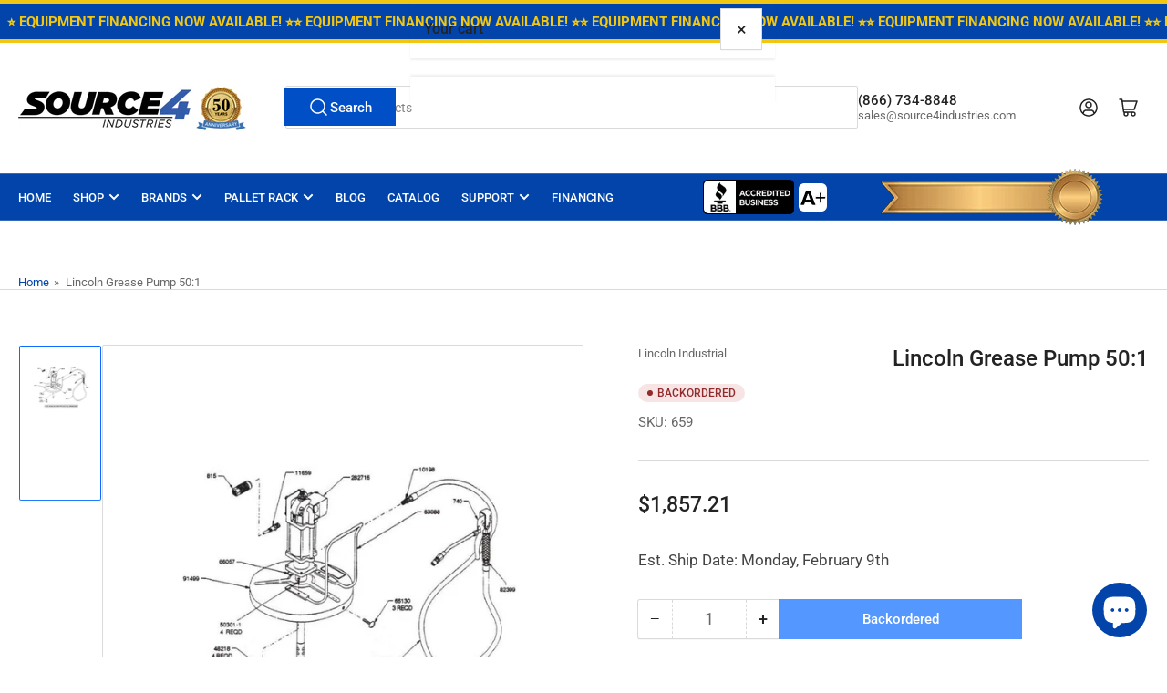

--- FILE ---
content_type: text/html; charset=utf-8
request_url: https://www.source4industries.com/products/lincoln-grease-pump-50-1-659
body_size: 55861
content:
<!doctype html>
<html
  lang="en"
  
>
  <head>
    <meta charset="utf-8">
    <meta name="viewport" content="width=device-width, initial-scale=1">

    <title>
      Lincoln Grease Pump 50:1
 &ndash; Source 4 Industries</title>

    <link rel="preconnect" href="//cdn.shopify.com" crossorigin>

    
      <link rel="preconnect" href="//fonts.shopifycdn.com" crossorigin>
    

    
    
      <link
        rel="preload"
        as="font"
        href="//www.source4industries.com/cdn/fonts/roboto/roboto_n4.2019d890f07b1852f56ce63ba45b2db45d852cba.woff2"
        type="font/woff2"
        crossorigin
      >
    
    
      <link
        rel="preload"
        as="font"
        href="//www.source4industries.com/cdn/fonts/roboto/roboto_n5.250d51708d76acbac296b0e21ede8f81de4e37aa.woff2"
        type="font/woff2"
        crossorigin
      >
    
    
    



<style data-shopify>
  @font-face {
  font-family: Roboto;
  font-weight: 400;
  font-style: normal;
  font-display: swap;
  src: url("//www.source4industries.com/cdn/fonts/roboto/roboto_n4.2019d890f07b1852f56ce63ba45b2db45d852cba.woff2") format("woff2"),
       url("//www.source4industries.com/cdn/fonts/roboto/roboto_n4.238690e0007583582327135619c5f7971652fa9d.woff") format("woff");
}

  @font-face {
  font-family: Roboto;
  font-weight: 700;
  font-style: normal;
  font-display: swap;
  src: url("//www.source4industries.com/cdn/fonts/roboto/roboto_n7.f38007a10afbbde8976c4056bfe890710d51dec2.woff2") format("woff2"),
       url("//www.source4industries.com/cdn/fonts/roboto/roboto_n7.94bfdd3e80c7be00e128703d245c207769d763f9.woff") format("woff");
}

  @font-face {
  font-family: Roboto;
  font-weight: 400;
  font-style: italic;
  font-display: swap;
  src: url("//www.source4industries.com/cdn/fonts/roboto/roboto_i4.57ce898ccda22ee84f49e6b57ae302250655e2d4.woff2") format("woff2"),
       url("//www.source4industries.com/cdn/fonts/roboto/roboto_i4.b21f3bd061cbcb83b824ae8c7671a82587b264bf.woff") format("woff");
}

  @font-face {
  font-family: Roboto;
  font-weight: 700;
  font-style: italic;
  font-display: swap;
  src: url("//www.source4industries.com/cdn/fonts/roboto/roboto_i7.7ccaf9410746f2c53340607c42c43f90a9005937.woff2") format("woff2"),
       url("//www.source4industries.com/cdn/fonts/roboto/roboto_i7.49ec21cdd7148292bffea74c62c0df6e93551516.woff") format("woff");
}

  @font-face {
  font-family: Roboto;
  font-weight: 500;
  font-style: normal;
  font-display: swap;
  src: url("//www.source4industries.com/cdn/fonts/roboto/roboto_n5.250d51708d76acbac296b0e21ede8f81de4e37aa.woff2") format("woff2"),
       url("//www.source4industries.com/cdn/fonts/roboto/roboto_n5.535e8c56f4cbbdea416167af50ab0ff1360a3949.woff") format("woff");
}

  @font-face {
  font-family: Roboto;
  font-weight: 700;
  font-style: normal;
  font-display: swap;
  src: url("//www.source4industries.com/cdn/fonts/roboto/roboto_n7.f38007a10afbbde8976c4056bfe890710d51dec2.woff2") format("woff2"),
       url("//www.source4industries.com/cdn/fonts/roboto/roboto_n7.94bfdd3e80c7be00e128703d245c207769d763f9.woff") format("woff");
}

  @font-face {
  font-family: Roboto;
  font-weight: 500;
  font-style: italic;
  font-display: swap;
  src: url("//www.source4industries.com/cdn/fonts/roboto/roboto_i5.0ae24363bf5844e2ee3295d84078d36c9bd0faf4.woff2") format("woff2"),
       url("//www.source4industries.com/cdn/fonts/roboto/roboto_i5.a9cdb6a43048799fe739d389c60b64059e33cf12.woff") format("woff");
}

  @font-face {
  font-family: Roboto;
  font-weight: 700;
  font-style: italic;
  font-display: swap;
  src: url("//www.source4industries.com/cdn/fonts/roboto/roboto_i7.7ccaf9410746f2c53340607c42c43f90a9005937.woff2") format("woff2"),
       url("//www.source4industries.com/cdn/fonts/roboto/roboto_i7.49ec21cdd7148292bffea74c62c0df6e93551516.woff") format("woff");
}

@font-face {
  font-family: Roboto;
  font-weight: 500;
  font-style: normal;
  font-display: swap;
  src: url("//www.source4industries.com/cdn/fonts/roboto/roboto_n5.250d51708d76acbac296b0e21ede8f81de4e37aa.woff2") format("woff2"),
       url("//www.source4industries.com/cdn/fonts/roboto/roboto_n5.535e8c56f4cbbdea416167af50ab0ff1360a3949.woff") format("woff");
}

:root {
  	--page-width: 146rem;
  	--spacing-base-1: 2rem;

  	--grid-desktop-horizontal-spacing: 20px;
  	--grid-desktop-vertical-spacing: 20px;
  	--grid-mobile-horizontal-spacing: 15px;
  	--grid-mobile-vertical-spacing: 15px;

  	--border-radius-base: 2px;
  	--buttons-radius: 0px;
  	--inputs-radius: 4px;
  	--inputs-border-width: 1px;
  	--inputs-border-opacity: .2;

  	--color-base-white: #fff;
  	--color-product-review-star: #ffc700;
  	--color-base-text: 103, 103, 103;
  	--color-base-text-alt: 35, 35, 35;
  	--color-base-border: 218, 218, 218;
  	--color-base-background-1: 255, 255, 255;
  	--color-base-background-2: 248, 248, 248;
  	--color-base-accent-1: 2, 68, 169;
  	--color-base-accent-1-text: 255, 255, 255;
  	--color-base-accent-2: 11, 108, 255;
  	--color-base-accent-2-text: 255, 255, 255;
  	--color-base-accent-3: 35, 35, 35;
  	--color-base-accent-3-text: 255, 255, 255;

  	
  	--color-buttons-primary-background: 0, 79, 199;
  	
  	
  	--color-buttons-primary-text: 255, 255, 255;
  	
  	
  	--color-buttons-secondary-background: 40, 125, 255;
  	
  	
  	--color-buttons-secondary-text: 255, 255, 255;
  	

  	--color-sale: rgba(202, 65, 65, 1.0);
  	--color-sale-background: #f1cdcd;
  	--color-error: rgba(146, 44, 44, 1.0);
  	--color-error-background: #f7e5e5;
  	--color-success: rgba(51, 114, 57, 1.0);
  	--color-success-background: #ddf0df;
  	--color-warning: rgba(189, 107, 27, 1.0);
  	--color-warning-background: #f8e1cb;
  	--color-preorder: rgba(40, 125, 255, 1.0);
  	--color-preorder-background: #e5efff;
  	--color-backorder: rgba(51, 114, 57, 1.0);
  	--color-backorder-background: #ddf0df;
  	--color-price: 35, 35, 35, 1.0;
  	--color-price-discounted: 103, 103, 103, 1.0;

  	--font-body-family: Roboto, sans-serif;
  	--font-body-style: normal;
  	--font-body-weight: 400;
  	--font-bolder-weight: 500;

  	--font-heading-family: Roboto, sans-serif;
  	--font-heading-style: normal;
  	--font-heading-weight: 500;

  	--font-body-scale: 1.0;
  	--font-heading-scale: 1.0;
  	--font-heading-spacing: 0.0em;
  	--font-heading-transform: none;
  	--font-product-price-scale: 1.15;
  	--font-product-price-grid-scale: 1.0;

  	--font-buttons-family: Roboto,sans-serif;
  	--font-buttons-transform: none;

  	--font-badges-transform: uppercase;
  }

  :root,
  .color-background-1 {
  	--color-foreground: var(--color-base-text);
  	--color-foreground-alt: var(--color-base-text-alt);
  	--color-background: var(--color-base-background-1);
  	--color-border: rgb(var(--color-base-border));
  	--color-box-shadow: rgba(var(--color-base-border), 0.2);
  	--color-accent-1: var(--color-base-accent-1);
  	--color-accent-2: var(--color-base-accent-2);
  	--color-button: var(--color-buttons-primary-background, var(--color-base-accent-1));
  	--color-button-text: var(--color-buttons-primary-text, var(--color-base-accent-1-text));
  }

  .color-background-2 {
  	--color-foreground: var(--color-base-text);
  	--color-foreground-alt: var(--color-base-text-alt);
  	--color-background: var(--color-base-background-2);
  	--color-border: rgb(var(--color-base-border));
  	--color-box-shadow: rgba(var(--color-base-border), 0.2);
  	--color-accent-1: var(--color-base-accent-1);
  	--color-accent-2: var(--color-base-accent-2);
  	--color-button: var(--color-base-accent-1);
  	--color-button-text: var(--color-base-accent-1-text);
  }

  .color-accent-1 {
  	--color-foreground: var(--color-base-accent-1-text);
  	--color-foreground-alt: var(--color-base-accent-1-text);
  	--color-background: var(--color-base-accent-1);
  	--color-border: rgba(var(--color-base-accent-3-text), 0.2);
  	--color-box-shadow: rgba(var(--color-base-border), 0.05);
  	--color-accent-1: var(--color-base-accent-1-text);
  	--color-accent-2: var(--color-base-accent-2);
  	--color-button: var(--color-base-accent-2);
  	--color-button-text: var(--color-base-accent-2-text);
  }

  .color-accent-2 {
  	--color-foreground: var(--color-base-accent-2-text);
  	--color-foreground-alt: var(--color-base-accent-2-text);
  	--color-background: var(--color-base-accent-2);
  	--color-border: rgba(var(--color-base-accent-2-text), 0.25);
  	--color-box-shadow: rgba(var(--color-base-border), 0.05);
  	--color-accent-1: var(--color-base-accent-1-text);
  	--color-accent-2: var(--color-base-accent-1);
  	--color-button: var(--color-base-accent-1);
  	--color-button-text: var(--color-base-accent-1-text);
  }

  .color-accent-3 {
  	--color-foreground: var(--color-base-accent-3-text);
  	--color-foreground-alt: var(--color-base-accent-3-text);
  	--color-background: var(--color-base-accent-3);
  	--color-border: rgba(var(--color-base-accent-3-text), 0.1);
  	--color-box-shadow: rgba(var(--color-base-border), 0.05);
  	--color-accent-1: var(--color-base-accent-1-text);
  	--color-accent-2: var(--color-base-accent-2);
  	--color-button: var(--color-base-accent-1);
  	--color-button-text: var(--color-base-accent-1-text);
  }

  body,
  .color-background-1,
  .color-background-2,
  .color-accent-1,
  .color-accent-2,
  .color-accent-3 {
  	color: rgb(var(--color-foreground));
  	background-color: rgb(var(--color-background));
  }
</style>


    <style>
      html {
        box-sizing: border-box;
        -ms-overflow-style: scrollbar;
        -webkit-tap-highlight-color: rgba(0, 0, 0, 0);
        height: 100%;
        font-size: calc(var(--font-body-scale) * 62.5%);
        scroll-behavior: smooth;
        line-height: 1.15;
        -webkit-text-size-adjust: 100%;
      }

      * {
        box-sizing: inherit;
      }

      *::before,
      *::after {
        box-sizing: inherit;
      }

      body {
        min-height: 100%;
        font-size: 1.5rem;
        line-height: calc(1 + 0.6 / var(--font-body-scale));
        font-family: var(--font-body-family);
        font-style: var(--font-body-style);
        font-weight: var(--font-body-weight);
        text-transform: none;
        -webkit-font-smoothing: antialiased;
        -moz-osx-font-smoothing: grayscale;
        word-wrap: break-word;
        overflow-wrap: break-word;
        margin: 0;
      }

      .drawer {
        position: fixed;
        top: 0;
        inset-inline-end: 0;
        height: 100dvh;
        width: 85vw;
        max-width: 40rem;
        transform: translateX(calc(100% + 5rem));
      }

      [dir='rtl'] .drawer {
        transform: translateX(calc(-100% - 5rem));
      }

      .dropdown-list-wrap {
        visibility: hidden;
        opacity: 0;
      }

      .breadcrumb {
        display: none;
      }

      @media (min-width: 990px) {
        .breadcrumb {
          display: block;
        }
      }

      slideshow-component {
        display: block;
        height: auto;
        overflow: visible;
      }

      .slideshow {
        position: relative;
        display: block;
        overflow: hidden;
      }

      .slideshow-slide {
        position: relative;
        width: 100%;
        display: block;
        flex: none;
      }
    </style>

    <link href="//www.source4industries.com/cdn/shop/t/102/assets/base.css?v=64692183105668013101750033299" rel="stylesheet" type="text/css" media="all" />

    <script src="//www.source4industries.com/cdn/shop/t/102/assets/pubsub.js?v=30807451139412869281750033299" defer="defer"></script>
    <script src="//www.source4industries.com/cdn/shop/t/102/assets/scripts.js?v=154877523586889495021750033299" defer="defer"></script>

    <script>window.performance && window.performance.mark && window.performance.mark('shopify.content_for_header.start');</script><meta name="facebook-domain-verification" content="78adm41uflgiz67kmzj09su7q1w1ch">
<meta name="google-site-verification" content="njtmpkwNhPO6pf0PZJdH7_VHJjHk3tJyrRu_W7X_H9Q">
<meta id="shopify-digital-wallet" name="shopify-digital-wallet" content="/25548718125/digital_wallets/dialog">
<meta name="shopify-checkout-api-token" content="892744e570d188a9fb7a23aad842dff0">
<meta id="in-context-paypal-metadata" data-shop-id="25548718125" data-venmo-supported="false" data-environment="production" data-locale="en_US" data-paypal-v4="true" data-currency="USD">
<link rel="alternate" type="application/json+oembed" href="https://www.source4industries.com/products/lincoln-grease-pump-50-1-659.oembed">
<script async="async" src="/checkouts/internal/preloads.js?locale=en-US"></script>
<script id="apple-pay-shop-capabilities" type="application/json">{"shopId":25548718125,"countryCode":"US","currencyCode":"USD","merchantCapabilities":["supports3DS"],"merchantId":"gid:\/\/shopify\/Shop\/25548718125","merchantName":"Source 4 Industries","requiredBillingContactFields":["postalAddress","email","phone"],"requiredShippingContactFields":["postalAddress","email","phone"],"shippingType":"shipping","supportedNetworks":["visa","masterCard","amex","discover","elo","jcb"],"total":{"type":"pending","label":"Source 4 Industries","amount":"1.00"},"shopifyPaymentsEnabled":true,"supportsSubscriptions":true}</script>
<script id="shopify-features" type="application/json">{"accessToken":"892744e570d188a9fb7a23aad842dff0","betas":["rich-media-storefront-analytics"],"domain":"www.source4industries.com","predictiveSearch":true,"shopId":25548718125,"locale":"en"}</script>
<script>var Shopify = Shopify || {};
Shopify.shop = "source4industries.myshopify.com";
Shopify.locale = "en";
Shopify.currency = {"active":"USD","rate":"1.0"};
Shopify.country = "US";
Shopify.theme = {"name":"Athens Theme 5.0.0","id":151751950561,"schema_name":"Athens","schema_version":"5.0.0","theme_store_id":1608,"role":"main"};
Shopify.theme.handle = "null";
Shopify.theme.style = {"id":null,"handle":null};
Shopify.cdnHost = "www.source4industries.com/cdn";
Shopify.routes = Shopify.routes || {};
Shopify.routes.root = "/";</script>
<script type="module">!function(o){(o.Shopify=o.Shopify||{}).modules=!0}(window);</script>
<script>!function(o){function n(){var o=[];function n(){o.push(Array.prototype.slice.apply(arguments))}return n.q=o,n}var t=o.Shopify=o.Shopify||{};t.loadFeatures=n(),t.autoloadFeatures=n()}(window);</script>
<script id="shop-js-analytics" type="application/json">{"pageType":"product"}</script>
<script defer="defer" async type="module" src="//www.source4industries.com/cdn/shopifycloud/shop-js/modules/v2/client.init-shop-cart-sync_BN7fPSNr.en.esm.js"></script>
<script defer="defer" async type="module" src="//www.source4industries.com/cdn/shopifycloud/shop-js/modules/v2/chunk.common_Cbph3Kss.esm.js"></script>
<script defer="defer" async type="module" src="//www.source4industries.com/cdn/shopifycloud/shop-js/modules/v2/chunk.modal_DKumMAJ1.esm.js"></script>
<script type="module">
  await import("//www.source4industries.com/cdn/shopifycloud/shop-js/modules/v2/client.init-shop-cart-sync_BN7fPSNr.en.esm.js");
await import("//www.source4industries.com/cdn/shopifycloud/shop-js/modules/v2/chunk.common_Cbph3Kss.esm.js");
await import("//www.source4industries.com/cdn/shopifycloud/shop-js/modules/v2/chunk.modal_DKumMAJ1.esm.js");

  window.Shopify.SignInWithShop?.initShopCartSync?.({"fedCMEnabled":true,"windoidEnabled":true});

</script>
<script>(function() {
  var isLoaded = false;
  function asyncLoad() {
    if (isLoaded) return;
    isLoaded = true;
    var urls = ["\/\/cdn.shopify.com\/s\/files\/1\/0257\/0108\/9360\/t\/85\/assets\/usf-license.js?shop=source4industries.myshopify.com","https:\/\/cdn1.stamped.io\/files\/widget.min.js?shop=source4industries.myshopify.com","https:\/\/cdn.attn.tv\/source4industries\/dtag.js?shop=source4industries.myshopify.com","https:\/\/cdn1.profitmetrics.io\/7E9BA0F9E419B866\/shopify-bundle.js?shop=source4industries.myshopify.com"];
    for (var i = 0; i < urls.length; i++) {
      var s = document.createElement('script');
      s.type = 'text/javascript';
      s.async = true;
      s.src = urls[i];
      var x = document.getElementsByTagName('script')[0];
      x.parentNode.insertBefore(s, x);
    }
  };
  if(window.attachEvent) {
    window.attachEvent('onload', asyncLoad);
  } else {
    window.addEventListener('load', asyncLoad, false);
  }
})();</script>
<script id="__st">var __st={"a":25548718125,"offset":-28800,"reqid":"4cafe16b-a0b9-4740-8daa-2ef19be55360-1770084149","pageurl":"www.source4industries.com\/products\/lincoln-grease-pump-50-1-659","u":"6fa58665b7f2","p":"product","rtyp":"product","rid":4329510076461};</script>
<script>window.ShopifyPaypalV4VisibilityTracking = true;</script>
<script id="captcha-bootstrap">!function(){'use strict';const t='contact',e='account',n='new_comment',o=[[t,t],['blogs',n],['comments',n],[t,'customer']],c=[[e,'customer_login'],[e,'guest_login'],[e,'recover_customer_password'],[e,'create_customer']],r=t=>t.map((([t,e])=>`form[action*='/${t}']:not([data-nocaptcha='true']) input[name='form_type'][value='${e}']`)).join(','),a=t=>()=>t?[...document.querySelectorAll(t)].map((t=>t.form)):[];function s(){const t=[...o],e=r(t);return a(e)}const i='password',u='form_key',d=['recaptcha-v3-token','g-recaptcha-response','h-captcha-response',i],f=()=>{try{return window.sessionStorage}catch{return}},m='__shopify_v',_=t=>t.elements[u];function p(t,e,n=!1){try{const o=window.sessionStorage,c=JSON.parse(o.getItem(e)),{data:r}=function(t){const{data:e,action:n}=t;return t[m]||n?{data:e,action:n}:{data:t,action:n}}(c);for(const[e,n]of Object.entries(r))t.elements[e]&&(t.elements[e].value=n);n&&o.removeItem(e)}catch(o){console.error('form repopulation failed',{error:o})}}const l='form_type',E='cptcha';function T(t){t.dataset[E]=!0}const w=window,h=w.document,L='Shopify',v='ce_forms',y='captcha';let A=!1;((t,e)=>{const n=(g='f06e6c50-85a8-45c8-87d0-21a2b65856fe',I='https://cdn.shopify.com/shopifycloud/storefront-forms-hcaptcha/ce_storefront_forms_captcha_hcaptcha.v1.5.2.iife.js',D={infoText:'Protected by hCaptcha',privacyText:'Privacy',termsText:'Terms'},(t,e,n)=>{const o=w[L][v],c=o.bindForm;if(c)return c(t,g,e,D).then(n);var r;o.q.push([[t,g,e,D],n]),r=I,A||(h.body.append(Object.assign(h.createElement('script'),{id:'captcha-provider',async:!0,src:r})),A=!0)});var g,I,D;w[L]=w[L]||{},w[L][v]=w[L][v]||{},w[L][v].q=[],w[L][y]=w[L][y]||{},w[L][y].protect=function(t,e){n(t,void 0,e),T(t)},Object.freeze(w[L][y]),function(t,e,n,w,h,L){const[v,y,A,g]=function(t,e,n){const i=e?o:[],u=t?c:[],d=[...i,...u],f=r(d),m=r(i),_=r(d.filter((([t,e])=>n.includes(e))));return[a(f),a(m),a(_),s()]}(w,h,L),I=t=>{const e=t.target;return e instanceof HTMLFormElement?e:e&&e.form},D=t=>v().includes(t);t.addEventListener('submit',(t=>{const e=I(t);if(!e)return;const n=D(e)&&!e.dataset.hcaptchaBound&&!e.dataset.recaptchaBound,o=_(e),c=g().includes(e)&&(!o||!o.value);(n||c)&&t.preventDefault(),c&&!n&&(function(t){try{if(!f())return;!function(t){const e=f();if(!e)return;const n=_(t);if(!n)return;const o=n.value;o&&e.removeItem(o)}(t);const e=Array.from(Array(32),(()=>Math.random().toString(36)[2])).join('');!function(t,e){_(t)||t.append(Object.assign(document.createElement('input'),{type:'hidden',name:u})),t.elements[u].value=e}(t,e),function(t,e){const n=f();if(!n)return;const o=[...t.querySelectorAll(`input[type='${i}']`)].map((({name:t})=>t)),c=[...d,...o],r={};for(const[a,s]of new FormData(t).entries())c.includes(a)||(r[a]=s);n.setItem(e,JSON.stringify({[m]:1,action:t.action,data:r}))}(t,e)}catch(e){console.error('failed to persist form',e)}}(e),e.submit())}));const S=(t,e)=>{t&&!t.dataset[E]&&(n(t,e.some((e=>e===t))),T(t))};for(const o of['focusin','change'])t.addEventListener(o,(t=>{const e=I(t);D(e)&&S(e,y())}));const B=e.get('form_key'),M=e.get(l),P=B&&M;t.addEventListener('DOMContentLoaded',(()=>{const t=y();if(P)for(const e of t)e.elements[l].value===M&&p(e,B);[...new Set([...A(),...v().filter((t=>'true'===t.dataset.shopifyCaptcha))])].forEach((e=>S(e,t)))}))}(h,new URLSearchParams(w.location.search),n,t,e,['guest_login'])})(!0,!0)}();</script>
<script integrity="sha256-4kQ18oKyAcykRKYeNunJcIwy7WH5gtpwJnB7kiuLZ1E=" data-source-attribution="shopify.loadfeatures" defer="defer" src="//www.source4industries.com/cdn/shopifycloud/storefront/assets/storefront/load_feature-a0a9edcb.js" crossorigin="anonymous"></script>
<script data-source-attribution="shopify.dynamic_checkout.dynamic.init">var Shopify=Shopify||{};Shopify.PaymentButton=Shopify.PaymentButton||{isStorefrontPortableWallets:!0,init:function(){window.Shopify.PaymentButton.init=function(){};var t=document.createElement("script");t.src="https://www.source4industries.com/cdn/shopifycloud/portable-wallets/latest/portable-wallets.en.js",t.type="module",document.head.appendChild(t)}};
</script>
<script data-source-attribution="shopify.dynamic_checkout.buyer_consent">
  function portableWalletsHideBuyerConsent(e){var t=document.getElementById("shopify-buyer-consent"),n=document.getElementById("shopify-subscription-policy-button");t&&n&&(t.classList.add("hidden"),t.setAttribute("aria-hidden","true"),n.removeEventListener("click",e))}function portableWalletsShowBuyerConsent(e){var t=document.getElementById("shopify-buyer-consent"),n=document.getElementById("shopify-subscription-policy-button");t&&n&&(t.classList.remove("hidden"),t.removeAttribute("aria-hidden"),n.addEventListener("click",e))}window.Shopify?.PaymentButton&&(window.Shopify.PaymentButton.hideBuyerConsent=portableWalletsHideBuyerConsent,window.Shopify.PaymentButton.showBuyerConsent=portableWalletsShowBuyerConsent);
</script>
<script>
  function portableWalletsCleanup(e){e&&e.src&&console.error("Failed to load portable wallets script "+e.src);var t=document.querySelectorAll("shopify-accelerated-checkout .shopify-payment-button__skeleton, shopify-accelerated-checkout-cart .wallet-cart-button__skeleton"),e=document.getElementById("shopify-buyer-consent");for(let e=0;e<t.length;e++)t[e].remove();e&&e.remove()}function portableWalletsNotLoadedAsModule(e){e instanceof ErrorEvent&&"string"==typeof e.message&&e.message.includes("import.meta")&&"string"==typeof e.filename&&e.filename.includes("portable-wallets")&&(window.removeEventListener("error",portableWalletsNotLoadedAsModule),window.Shopify.PaymentButton.failedToLoad=e,"loading"===document.readyState?document.addEventListener("DOMContentLoaded",window.Shopify.PaymentButton.init):window.Shopify.PaymentButton.init())}window.addEventListener("error",portableWalletsNotLoadedAsModule);
</script>

<script type="module" src="https://www.source4industries.com/cdn/shopifycloud/portable-wallets/latest/portable-wallets.en.js" onError="portableWalletsCleanup(this)" crossorigin="anonymous"></script>
<script nomodule>
  document.addEventListener("DOMContentLoaded", portableWalletsCleanup);
</script>

<link id="shopify-accelerated-checkout-styles" rel="stylesheet" media="screen" href="https://www.source4industries.com/cdn/shopifycloud/portable-wallets/latest/accelerated-checkout-backwards-compat.css" crossorigin="anonymous">
<style id="shopify-accelerated-checkout-cart">
        #shopify-buyer-consent {
  margin-top: 1em;
  display: inline-block;
  width: 100%;
}

#shopify-buyer-consent.hidden {
  display: none;
}

#shopify-subscription-policy-button {
  background: none;
  border: none;
  padding: 0;
  text-decoration: underline;
  font-size: inherit;
  cursor: pointer;
}

#shopify-subscription-policy-button::before {
  box-shadow: none;
}

      </style>

<script>window.performance && window.performance.mark && window.performance.mark('shopify.content_for_header.end');</script>

    <script>
      if (Shopify.designMode) {
        document.documentElement.classList.add('shopify-design-mode');
      }
    </script>
      <meta name="description" content="Lincoln Grease Pump 50:1 - 659">
    
    <link rel="canonical" href="https://www.source4industries.com/products/lincoln-grease-pump-50-1-659">
    


<meta property="og:site_name" content="Source 4 Industries">
<meta property="og:url" content="https://www.source4industries.com/products/lincoln-grease-pump-50-1-659">
<meta property="og:title" content="Lincoln Grease Pump 50:1">
<meta property="og:type" content="product">
<meta property="og:description" content="Lincoln Grease Pump 50:1 - 659"><meta property="og:image" content="http://www.source4industries.com/cdn/shop/products/659.jpg?v=1748554836">
  <meta property="og:image:secure_url" content="https://www.source4industries.com/cdn/shop/products/659.jpg?v=1748554836">
  <meta property="og:image:width" content="1024">
  <meta property="og:image:height" content="1024"><meta
    property="og:price:amount"
    content="1,857.21"
  >
  <meta property="og:price:currency" content="USD"><meta name="twitter:card" content="summary_large_image">
<meta name="twitter:title" content="Lincoln Grease Pump 50:1">
<meta name="twitter:description" content="Lincoln Grease Pump 50:1 - 659">

    
      <link
        rel="icon"
        type="image/png"
        href="//www.source4industries.com/cdn/shop/files/S4-Favicon.png?crop=center&height=32&v=1675202845&width=32"
      >
    
  
<script>window._usfTheme={
    id:151351230689,
    name:"Athens",
    version:"4.1.1",
    vendor:"Truly Fine Pixels",
    applied:1,
    assetUrl:"//www.source4industries.com/cdn/shop/t/102/assets/usf-boot.js?v=64148216799821377251750033314"
};
window._usfCustomerTags = null;
window._usfCollectionId = null;
window._usfCollectionDefaultSort = null;
window._usfLocale = "en";
window._usfRootUrl = "\/";
window.usf = {
  settings: {"online":1,"version":"1.0.2.4112","shop":"source4industries.myshopify.com","siteId":"764a4192-fb76-4dcf-9ba3-5254fd35a5eb","resUrl":"//cdn.shopify.com/s/files/1/0257/0108/9360/t/85/assets/","analyticsApiUrl":"https://svc-1-analytics-usf.hotyon.com/set","searchSvcUrl":"https://svc-1-usf.hotyon.com/","enabledPlugins":[],"showGotoTop":1,"mobileBreakpoint":767,"decimals":2,"useTrailingZeros":1,"decimalDisplay":".","thousandSeparator":",","currency":"USD","priceLongFormat":"${0} USD","priceFormat":"${0}","plugins":{},"revision":86784752,"filters":{"filtersHorzStyle":"default","filtersHorzPosition":"left","filtersMobileStyle":"default"},"instantSearch":{"online":1,"searchBoxSelector":"input[name=q]","numOfSuggestions":6,"numOfProductMatches":6,"numOfCollections":4,"numOfPages":4,"layout":"two-columns","productDisplayType":"list","productColumnPosition":"left","productsPerRow":2,"showPopularProducts":1,"numOfPopularProducts":6,"numOfRecentSearches":5},"search":{"online":1,"sortFields":["bestselling","r","title","-title","price","-price","-date","date"],"searchResultsUrl":"/pages/search-results","more":"more","itemsPerPage":40,"imageSizeType":"fixed","imageSize":"600,350","showSearchInputOnSearchPage":1,"showAltImage":1,"showVendor":1,"showSale":1,"showSoldOut":1,"canChangeUrl":1},"collections":{"online":1,"collectionsPageUrl":"/pages/collections"},"filterNavigation":{"showFilterArea":1,"showSingle":1,"showProductCount":1},"translation_en":{"search":"Search","latestSearches":"Latest searches","popularSearches":"Popular searches","viewAllResultsFor":"view all results for <span class=\"usf-highlight\">{0}</span>","viewAllResults":"view all results","noMatchesFoundFor":"No matches found for \"<b>{0}</b>\". Please try again with a different term.","productSearchResultWithTermSummary":"<b>{0}</b> results for '<b>{1}</b>'","productSearchResultSummary":"<b>{0}</b> products","productSearchNoResults":"<h2>No matching for '<b>{0}</b>'.</h2><p>But don't give up - check the filters, spelling or try less specific search terms.</p>","productSearchNoResultsEmptyTerm":"<h2>No results found.</h2><p>But don't give up - check the filters or try less specific terms.</p>","clearAll":"Clear all","clear":"Clear","clearAllFilters":"Clear all filters","clearFiltersBy":"Clear filters by {0}","filterBy":"Filter by {0}","sort":"Sort","sortBy_r":"Relevance","sortBy_title":"Title: A-Z","sortBy_-title":"Title: Z-A","sortBy_date":"Date: Old to New","sortBy_-date":"Date: New to Old","sortBy_price":"Price: Low to High","sortBy_-price":"Price: High to Low","sortBy_percentSale":"Percent sales: Low to High","sortBy_-percentSale":"Percent sales: High to Low","sortBy_-discount":"Discount: High to Low","sortBy_bestselling":"Best selling","sortBy_-available":"Inventory: High to Low","sortBy_producttype":"Product Type: A-Z","sortBy_-producttype":"Product Type: Z-A","sortBy_random":"Random","filters":"Filters","filterOptions":"Filter options","clearFilterOptions":"Clear all filter options","youHaveViewed":"You've viewed {0} of {1} products","loadMore":"Load more","loadPrev":"Load previous","productMatches":"Product matches","trending":"Trending","didYouMean":"Sorry, nothing found for '<b>{0}</b>'.<br>Did you mean '<b>{1}</b>'?","searchSuggestions":"Search suggestions","popularSearch":"Popular search","quantity":"Quantity","selectedVariantNotAvailable":"The selected variant is not available.","addToCart":"Add to cart","seeFullDetails":"See full details","chooseOptions":"Choose options","quickView":"Quick view","sale":"Sale","save":"Save","soldOut":"Sold out","viewItems":"View items","more":"More","all":"All","prevPage":"Previous page","gotoPage":"Go to page {0}","nextPage":"Next page","from":"From","collections":"Collections","pages":"Pages","sortBy_option:*Crank Handle Not Included":"*Crank Handle Not Included: A-Z","sortBy_-option:*Crank Handle Not Included":"*Crank Handle Not Included: Z-A","sortBy_option:12\" x 16\" Auto Dollies":"12\" x 16\" Auto Dollies: A-Z","sortBy_-option:12\" x 16\" Auto Dollies":"12\" x 16\" Auto Dollies: Z-A","sortBy_option:2-Sided Cart Dimensions":"2-Sided Cart Dimensions: A-Z","sortBy_-option:2-Sided Cart Dimensions":"2-Sided Cart Dimensions: Z-A","sortBy_option:3rd Wheel Attachement":"3rd Wheel Attachement: A-Z","sortBy_-option:3rd Wheel Attachement":"3rd Wheel Attachement: Z-A","sortBy_option:3-Sided Cart Dimensions":"3-Sided Cart Dimensions: A-Z","sortBy_-option:3-Sided Cart Dimensions":"3-Sided Cart Dimensions: Z-A","sortBy_option:Adapter":"Adapter: A-Z","sortBy_-option:Adapter":"Adapter: Z-A","sortBy_option:Adapter Inner Diameter":"Adapter Inner Diameter: A-Z","sortBy_-option:Adapter Inner Diameter":"Adapter Inner Diameter: Z-A","sortBy_option:Adapter Size":"Adapter Size: A-Z","sortBy_-option:Adapter Size":"Adapter Size: Z-A","sortBy_option:Add Auto Dolly":"Add Auto Dolly: A-Z","sortBy_-option:Add Auto Dolly":"Add Auto Dolly: Z-A","sortBy_option:Additional Arms":"Additional Arms: A-Z","sortBy_-option:Additional Arms":"Additional Arms: Z-A","sortBy_option:Additional Shelf":"Additional Shelf: A-Z","sortBy_-option:Additional Shelf":"Additional Shelf: Z-A","sortBy_option:Adjustable":"Adjustable: A-Z","sortBy_-option:Adjustable":"Adjustable: Z-A","sortBy_option:Adjustable Length":"Adjustable Length: A-Z","sortBy_-option:Adjustable Length":"Adjustable Length: Z-A","sortBy_option:Attatchment":"Attatchment: A-Z","sortBy_-option:Attatchment":"Attatchment: Z-A","sortBy_option:Axle/Bearing Size":"Axle/Bearing Size: A-Z","sortBy_-option:Axle/Bearing Size":"Axle/Bearing Size: Z-A","sortBy_option:Baseplate":"Baseplate: A-Z","sortBy_-option:Baseplate":"Baseplte: Z-A","sortBy_option:Bearing":"Bearing: A-Z","sortBy_-option:Bearing":"Bearing: Z-A","sortBy_option:Bearing ID":"Bearing ID: A-Z","sortBy_-option:Bearing ID":"Bearing ID: Z-A","sortBy_option:Bearing Options":"Bearing Options: A-Z","sortBy_-option:Bearing Options":"Bearing Options: Z-A","sortBy_option:Bearing Size":"Bearing Size: A-Z","sortBy_-option:Bearing Size":"Bearing Size: Z-A","sortBy_option:Bearing Type":"Bearing Type: A-Z","sortBy_-option:Bearing Type":"Bearing Type: Z-A","sortBy_option:Bin Color":"Bin Color: A-Z","sortBy_-option:Bin Color":"Bin Color: Z-A","sortBy_option:Brake":"Brake: A-Z","sortBy_-option:Brake":"Brake: Z-A","sortBy_option:Brake Option":"Brake Option: A-Z","sortBy_-option:Brake Option":"Brake Option: Z-A","sortBy_option:Cabinet Color":"Cabinet Color: A-Z","sortBy_-option:Cabinet Color":"Cabinet Color: Z-A","sortBy_option:Cap Color":"Cap Color: A-Z","sortBy_-option:Cap Color":"Cap Color: Z-A","sortBy_option:Capacity":"Capacity: A-Z","sortBy_-option:Capacity":"Capacity: Z-A","sortBy_option:Capacity (Cylinders)":"Capacity (Cylinders): A-Z","sortBy_-option:Capacity (Cylinders)":"Capacity (Cylinders): Z-A","sortBy_option:Cart Length":"Cart Length: A-Z","sortBy_-option:Cart Length":"Cart Length: Z-A","sortBy_option:Caster Kit":"Caster Kit: A-Z","sortBy_-option:Caster Kit":"Caster Kit: Z-A","sortBy_option:Caster Pattern":"Caster Pattern: A-Z","sortBy_-option:Caster Pattern":"Caster Pattern: Z-A","sortBy_option:Caster Rig":"Caster Rig: A-Z","sortBy_-option:Caster Rig":"Caster Rig: Z-A","sortBy_option:Caster Size":"Caster Size: A-Z","sortBy_-option:Caster Size":"Caster Size: Z-A","sortBy_option:Caster Type":"Caster Type: A-Z","sortBy_-option:Caster Type":"Caster Type: Z-A","sortBy_option:Casters":"Casters: A-Z","sortBy_-option:Casters":"Casters: Z-A","sortBy_option:Choose Model":"Choose Model: A-Z","sortBy_-option:Choose Model":"Choose Model: Z-A","sortBy_option:Color":"Color: A-Z","sortBy_-option:Color":"Color: Z-A","sortBy_option:Compartments":"Compartments: A-Z","sortBy_-option:Compartments":"Compartments: Z-A","sortBy_option:Cord Length":"Cord Length: A-Z","sortBy_-option:Cord Length":"Cord Length: Z-A","sortBy_option:Cord/Reel":"Cord/Reel: A-Z","sortBy_-option:Cord/Reel":"Cord/Reel: Z-A","sortBy_option:Cylinder Capacity":"Cylinder Capacity: A-Z","sortBy_-option:Cylinder Capacity":"Cylinder Capacity: Z-A","sortBy_option:Deep Shelf Truck Dimensions":"Deep Shelf Truck Dimensions: A-Z","sortBy_-option:Deep Shelf Truck Dimensions":"Deep Shelf Truck Dimensions: Z-A","sortBy_option:Depth":"Depth: A-Z","sortBy_-option:Depth":"Depth: Z-A","sortBy_option:Designation":"Designation: A-Z","sortBy_-option:Designation":"Designation: Z-A","sortBy_option:Desktop Color":"Desktop Color: A-Z","sortBy_-option:Desktop Color":"Desktop Color: Z-A","sortBy_option:Desktop Diameter":"Desktop Diameter: A-Z","sortBy_-option:Desktop Diameter":"Desktop Diameter: Z-A","sortBy_option:Desktop Size":"Desktop Size: A-Z","sortBy_-option:Desktop Size":"Desktop Size: Z-A","sortBy_option:Desktop Width":"Desktop Width: A-Z","sortBy_-option:Desktop Width":"Desktop Width: Z-A","sortBy_option:Detachable Flat Plate":"Detachable Flat Plate: A-Z","sortBy_-option:Detachable Flat Plate":"Detachable Flat Plate: Z-A","sortBy_option:Diameter":"Diameter: A-Z","sortBy_-option:Diameter":"Diameter: Z-A","sortBy_option:Dimensions":"Dimensions: A-Z","sortBy_-option:Dimensions":"Dimensions: Z-A","sortBy_option:DImensions":"DImensions: A-Z","sortBy_-option:DImensions":"DImensions: Z-A","sortBy_option:Dimensions (Overall)":"Dimensions (Overall): A-Z","sortBy_-option:Dimensions (Overall)":"Dimensions (Overall): Z-A","sortBy_option:Door Close":"Door Close: A-Z","sortBy_-option:Door Close":"Door Close: Z-A","sortBy_option:Drawers":"Drawers: A-Z","sortBy_-option:Drawers":"Drawers: Z-A","sortBy_option:Engine Stand Adapter":"Engine Stand Adapter: A-Z","sortBy_-option:Engine Stand Adapter":"Engine Stand Adapter: Z-A","sortBy_option:Finish":"Finish: A-Z","sortBy_-option:Finish":"Finish: -A","sortBy_option:Floor Lock":"Floor Lock: A-Z","sortBy_-option:Floor Lock":"Floor Lock: Z-A","sortBy_option:Floor Locks":"Floor Locks: A-Z","sortBy_-option:Floor Locks":"Floor Locks: Z-A","sortBy_option:Fork Length":"Fork Length: A-Z","sortBy_-option:Fork Length":"Fork Length: Z-A","sortBy_option:Fork Size":"Fork Size: A-Z","sortBy_-option:Fork Size":"Fork Size: Z-A","sortBy_option:Fork Width":"Fork Width: A-Z","sortBy_-option:Fork Width":"Fork Width: Z-A","sortBy_option:Four Position Swivel":"Four Position Swivel: A-Z","sortBy_-option:Four Position Swivel":"Four Position Swivel: Z-A","sortBy_option:Four Position Swivel Lock":"Four Position Swivel Lock: A-Z","sortBy_-option:Four Position Swivel Lock":"Four Position Swivel Lock: Z-A","sortBy_option:FOUR POSITION SWIVEL LOCK":"FOUR POSITION SWIVEL LOCK: A-Z","sortBy_-option:FOUR POSITION SWIVEL LOCK":"FOUR POSITION SWIVEL LOCK: Z-A","sortBy_option:Four Position Swivel Locks":"Four Position Swivel Locks: A-Z","sortBy_-option:Four Position Swivel Locks":"Four Position Swivel Locks: Z-A","sortBy_option:Funnel Lid":"Funnel Lid: A-Z","sortBy_-option:Funnel Lid":"Funnel Lid: Z-A","sortBy_option:Handle":"Handle: A-Z","sortBy_-option:Handle":"Handle: Z-A","sortBy_option:Heavy Duty":"Heavy Duty: A-Z","sortBy_-option:Heavy Duty":"Heavy Duty: Z-A","sortBy_option:Height":"Height: A-Z","sortBy_-option:Height":"Height: Z-A","sortBy_option:Hub Length":"Hub Length: A-Z","sortBy_-option:Hub Length":"Hub Length: Z-A","sortBy_option:Inner Diameter":"Inner Diameter: A-Z","sortBy_-option:Inner Diameter":"Inner Diameter: Z-A","sortBy_option:Inside Width":"Inside Width: A-Z","sortBy_-option:Inside Width":"Inside Width: Z-A","sortBy_option:Jackhammer Compatibility":"Jackhammer Compatibility: A-Z","sortBy_-option:Jackhammer Compatibility":"Jackhammer Compatibility: Z-A","sortBy_option:Left Label":"Left Label: A-Z","sortBy_-option:Left Label":"Left Label: Z-A","sortBy_option:Length":"Length: A-Z","sortBy_-option:Length":"Length: Z-A","sortBy_option:Lift Mast Height":"Lift Mast Height: A-Z","sortBy_-option:Lift Mast Height":"Lift Mast Height: Z-A","sortBy_option:Lift Type":"Lift Type: A-Z","sortBy_-option:Lift Type":"Lift Type: Z-A","sortBy_option:Light Length":"Light Length: A-Z","sortBy_-option:Light Length":"Light Length: Z-A","sortBy_option:Lumens":"Lumens: A-Z","sortBy_-option:Lumens":"Lumens: Z-A","sortBy_option:Max Mast Height":"Max Mast Height: A-Z","sortBy_-option:Max Mast Height":"Max Mast Height: Z-A","sortBy_option:Max Raised Height":"Max Raised Height: A-Z","sortBy_-option:Max Raised Height":"Max Raised Height: Z-A","sortBy_option:Middle Lable":"Middle Lable: A-Z","sortBy_-option:Middle Lable":"Middle Lable: Z-A","sortBy_option:Mounting Plate Size":"Mounting Plate Size: A-Z","sortBy_-option:Mounting Plate Size":"Mounting Plate Size: Z-A","sortBy_option:No of Lockers":"No of Lockers: A-Z","sortBy_-option:No of Lockers":"No of Lockers: Z-A","sortBy_option:No. of Bins":"No. of Bins: A-Z","sortBy_-option:No. of Bins":"No. of Bins: Z-A","sortBy_option:No. of Outlets":"No. of Outlets: A-Z","sortBy_-option:No. of Outlets":"No. of Outlets: Z-A","sortBy_option:Number of Batteries":"Number of Batteries: A-Z","sortBy_-option:Number of Batteries":"Number of Batteries: Z-A","sortBy_option:Offset Mounting":"Offset Mounting: A-Z","sortBy_-option:Offset Mounting":"Offset Mounting: Z-A","sortBy_option:Option":"Option: A-Z","sortBy_-option:Option":"Option: Z-A","sortBy_option:Orientation":"Orientation: A-Z","sortBy_-option:Orientation":"Orientation: Z-A","sortBy_option:Outlet Type":"Outlet Type: A-Z","sortBy_-option:Outlet Type":"Outlet Type: Z-A","sortBy_option:Overall Height":"Overall Height: A-Z","sortBy_-option:Overall Height":"Overall Height: Z-A","sortBy_option:Overall Length":"Overall Length: A-Z","sortBy_-option:Overall Length":"Overall Length: Z-A","sortBy_option:Plate Size":"Plate Size: A-Z","sortBy_-option:Plate Size":"Plate Size: Z-A","sortBy_option:Platform Size":"Platform Size: A-Z","sortBy_-option:Platform Size":"Platform Size: Z-A","sortBy_option:Platform Truck Dimensions":"Platform Truck Dimensions: A-Z","sortBy_-option:Platform Truck Dimensions":"Platform Truck Dimensions: Z-A","sortBy_option:Poly Cover Colors (Blue &amp; Gray stocked, 10 day lead time for other colors)":"Poly Cover Colors (Blue &amp; Gray stocked, 10 day lead time for other colors): A-Z","sortBy_-option:Poly Cover Colors (Blue &amp; Gray stocked, 10 day lead time for other colors)":"Poly Cover Colors (Blue &amp; Gray stocked, 10 day lead time for other colors): Z-A","sortBy_option:Poly Product Colors":"Poly Product Colors: A-Z","sortBy_-option:Poly Product Colors":"Poly Product Colors: Z-A","sortBy_option:Projection From Door":"Projection From Door: A-Z","sortBy_-option:Projection From Door":"Projection From Door: Z-A","sortBy_option:Promo":"Promo: A-Z","sortBy_-option:Promo":"Promo: Z-A","sortBy_option:Protected side":"Protected side: A-Z","sortBy_-option:Protected side":"Protected side: Z-A","sortBy_option:Protected Side":"Protected Side: A-Z","sortBy_-option:Protected Side":"Protected Side: Z-A","sortBy_option:Protective Skirt":"Protective Skirt: A-Z","sortBy_-option:Protective Skirt":"Protective Skirt: Z-A","sortBy_option:Protector Length":"Protector Length: A-Z","sortBy_-option:Protector Length":"Protector Length: Z-A","sortBy_option:Rail Length":"Rail Length: A-Z","sortBy_-option:Rail Length":"Rail Length: Z-A","sortBy_option:Receptacle Type":"Receptacle Type: A-Z","sortBy_-option:Receptacle Type":"Receptacle Type: Z-A","sortBy_option:Rig":"Rig: A-Z","sortBy_-option:Rig":"Rig: Z-A","sortBy_option:Rig Style":"Rig Style: A-Z","sortBy_-option:Rig Style":"Rig Style: Z-A","sortBy_option:Right Label":"Right Label: A-Z","sortBy_-option:Right Label":"Right Label: Z-A","sortBy_option:Rubber Tip":"Rubber Tip: A-Z","sortBy_-option:Rubber Tip":"Rubber Tip: Z-A","sortBy_option:Screw Brake":"Screw Brake: A-Z","sortBy_-option:Screw Brake":"Screw Brake: Z-A","sortBy_option:Sealer Size":"Sealer Size: A-Z","sortBy_-option:Sealer Size":"Sealer Size: Z-A","sortBy_option:Shelf Color":"Shelf Color: A-Z","sortBy_-option:Shelf Color":"Shelf Color: Z-A","sortBy_option:Shelf Size":"Shelf Size: A-Z","sortBy_-option:Shelf Size":"Shelf Size: Z-A","sortBy_option:Shelves/Bins/Drawers":"Shelves/Bins/Drawers: A-Z","sortBy_-option:Shelves/Bins/Drawers":"Shelves/Bins/Drawers: Z-A","sortBy_option:Size":"Size: A-Z","sortBy_-option:Size":"Size: Z-A","sortBy_option:Stem Size":"Stem Size: A-Z","sortBy_-option:Stem Size":"Stem Size: Z-A","sortBy_option:Style":"Style: A-Z","sortBy_-option:Style":"Style: Z-A","sortBy_option:Swivel Locks":"Swivel Locks: A-Z","sortBy_-option:Swivel Locks":"Swivel Locks: Z-A","sortBy_option:Table Width":"Table Width: A-Z","sortBy_-option:Table Width":"Table Width: Z-A","sortBy_option:Tilt Truck Color":"Tilt Truck Color: A-Z","sortBy_-option:Tilt Truck Color":"Tilt Truck Color: Z-A","sortBy_option:Title":"Title: A-Z","sortBy_-option:Title":"Title: Z-A","sortBy_option:To be used with":"To be used with: A-Z","sortBy_-option:To be used with":"To be used with: Z-A","sortBy_option:Tread Color":"Tread Color: A-Z","sortBy_-option:Tread Color":"Tread Color: Z-A","sortBy_option:Tread Style":"Tread Style: A-Z","sortBy_-option:Tread Style":"Tread Style: Z-A","sortBy_option:Tread Width":"Tread Width: A-Z","sortBy_-option:Tread Width":"Tread Width: Z-A","sortBy_option:Usable Lumber Size":"Usable Lumber Size: A-Z","sortBy_-option:Usable Lumber Size":"Usable Lumber Size: Z-A","sortBy_option:Version":"Version: A-Z","sortBy_-option:Version":"Version: Z-A","sortBy_option:Vinyl Color":"Vinyl Color: A-Z","sortBy_-option:Vinyl Color":"Vinyl Color: Z-A","sortBy_option:Vinyl Colors":"Vinyl Colors: A-Z","sortBy_-option:Vinyl Colors":"Vinyl Colors: Z-A","sortBy_option:Voltage":"Voltage: A-Z","sortBy_-option:Voltage":"Voltage: Z-A","sortBy_option:Volume Capacity.":"Volume Capacity.: A-Z","sortBy_-option:Volume Capacity.":"Volume Capacity.: Z-A","sortBy_option:Wear Pleats":"Wear Pleats: A-Z","sortBy_-option:Wear Plets":"Wear Pleats: Z-A","sortBy_option:Wheel Base":"Wheel Base: A-Z","sortBy_-option:Wheel Base":"Wheel Base: Z-A","sortBy_option:Wheel Type":"Wheel Type: A-Z","sortBy_-option:Wheel Type":"Wheel Type: Z-A","sortBy_option:Width":"Width: A-Z","sortBy_-option:Width":"Width: Z-A","sortBy_option:Wheel Size":"Wheel Size: A-Z","sortBy_-option:Wheel Size":"Wheel Size: Z-A","sortBy_option:Attachment":"Attachment: A-Z","sortBy_-option:Attachment":"Attachment: Z-A","sortBy_option:Lift Height":"Lift Height: A-Z","sortBy_-option:Lift Height":"Lift Height: Z-A","sortBy_option:Type":"Type: A-Z","sortBy_-option:Type":"Type: Z-A","sortBy_option:Wall Style":"Wall Style: A-Z","sortBy_-option:Wall Style":"Wall Style: Z-A","sortBy_option:Wall Height":"Wall Height: A-Z","sortBy_-option:Wall Height":"Wall Height: Z-A","sortBy_option:Upright Face Width":"Upright Face Width: A-Z","sortBy_-option:Upright Face Width":"Upright Face Width: Z-A","sortBy_option:Rack Size":"Rack Size: A-Z","sortBy_-option:Rack Size":"Rack Size: Z-A","sortBy_option:Poly Cover Colors":"Poly Cover Colors: A-Z","sortBy_-option:Poly Cover Colors":"Poly Cover Colors: Z-A","sortBy_option:Other Options":"Other Options: A-Z","sortBy_-option:Other Options":"Other Options: Z-A","sortBy_option:Max Lift Height":"Max Lift Height: A-Z","sortBy_-option:Max Lift Height":"Max Lift Height: Z-A","sortBy_option:Max Height":"Max Height: A-Z","sortBy_-option:Max Height":"Max Height: Z-A","sortBy_option:Load Capacity":"Load Capacity: A-Z","sortBy_-option:Load Capacity":"Load Capacity: Z-A","sortBy_option:Column Size":"Column Size: A-Z","sortBy_-option:Column Size":"Column Size: Z-A","sortBy_option:Column Shape":"Column Shape: A-Z","sortBy_-option:Column Shape":"Column Shape: Z-A","sortBy_option:Wall Width":"Wall Width: A-Z","sortBy_-option:Wall Width":"Wall Width: Z-A","sortBy_option:Weight Capacity":"Weight Capacity: A-Z","sortBy_-option:Weight Capacity":"Weight Capacity: Z-A","sortBy_option:Wight Capacity":"Wight Capacity: A-Z","sortBy_-option:Wight Capacity":"Wight Capacity: Z-A","sortBy_option:Base Type":"Base Type: A-Z","sortBy_-option:Base Type":"Base Type: Z-A","sortBy_option:Attached":"Attached: A-Z","sortBy_-option:Attached":"Attached: Z-A","sortBy_option:Roof Option":"Roof Option: A-Z","sortBy_-option:Roof Option":"Roof Option: Z-A","sortBy_option:Material Thickness":"Material Thickness: A-Z","sortBy_-option:Material Thickness":"Material Thickness: Z-A","sortBy_option:Bottle Size":"Bottle Size: A-Z","sortBy_-option:Bottle Size":"Bottle Size: Z-A","sortBy_option:Cap Type":"Cap Type: A-Z","sortBy_-option:Cap Type":"Cap Type: Z-A","sortBy_option:Clearence":"Clearence: A-Z","sortBy_-option:Clearence":"Clearence: Z-A","sortBy_option:Fits Shelf Width":"Fits Shelf Width: A-Z","sortBy_-option:Fits Shelf Width":"Fits Shelf Width: Z-A","sortBy_option:For use with - Post Height":"For use with - Post Height: A-Z","sortBy_-option:For use with - Post Height":"For use with - Post Height: Z-A","sortBy_option:Height (FT)":"Height (FT): A-Z","sortBy_-option:Height (FT)":"Height (FT): Z-A","sortBy_option:Hook Style":"Hook Style: A-Z","sortBy_-option:Hook Style":"Hook Style: Z-A","sortBy_option:Length (ft)":"Length (ft): A-Z","sortBy_-option:Length (ft)":"Length (ft): Z-A","sortBy_option:Max Length":"Max Length: A-Z","sortBy_-option:Max Length":"Max Length: Z-A","sortBy_option:Max Wrap Height":"Max Wrap Height: A-Z","sortBy_-option:Max Wrap Height":"Max Wrap Height: Z-A","sortBy_option:Mounting to":"Mounting to: A-Z","sortBy_-option:Mounting to":"Mounting to: Z-A","sortBy_option:Number of Shelves":"Number of Shelves: A-Z","sortBy_-option:Number of Shelves":"Number of Shelves: Z-A","sortBy_option:Optional Built-in Scale":"Optional Built-in Scale: A-Z","sortBy_-option:Optional Built-in Scale":"Optional Built-in Scale: Z-A","sortBy_option:Options":"Options: A-Z","sortBy_-option:Options":"Options: Z-A","sortBy_option:Outside Slide Dimensions (H x W x L)":"Outside Slide Dimensions (H x W x L): A-Z","sortBy_-option:Outside Slide Dimesions (H x W x L)":"Outside Slide Dimensions (H x W x L): Z-A","sortBy_option:Panel Width":"Panel Width: A-Z","sortBy_-option:Panel Width":"Panel Width: Z-A","sortBy_option:Post Height":"Post Height: A-Z","sortBy_-option:Post Height":"Post Height: Z-A","sortBy_option:Retainer Ring Material":"Retainer Ring Material: A-Z","sortBy_-option:Retainer Ring Material":"Retainer Ring Material: Z-A","sortBy_option:Series":"Series: A-Z","sortBy_-option:Series":"Series: Z-A","sortBy_option:Shelf Finish":"Shelf Finish: A-Z","sortBy_-option:Shelf Finish":"Shelf Finish: Z-A","sortBy_option:Shelf Material":"Shelf Material: A-Z","sortBy_-option:Shelf Material":"Shelf Material: Z-A","sortBy_option:Shelves":"Shelves: A-Z","sortBy_-option:Shelves":"Shelves: Z-A","sortBy_option:Size (ft)":"Size (ft): A-Z","sortBy_-option:Size (ft)":"Size (ft): Z-A","sortBy_option:Size (in)":"Size (in): A-Z","sortBy_-option:Size (in)":"Size (in): Z-A","sortBy_option:Size (W x L)":"Size (W x L): A-Z","sortBy_-option:Size (W x L)":"Size (W x L): Z-A","sortBy_option:Size(W x L)":"Size(W x L): A-Z","sortBy_-option:Size(W x L)":"Size(W x L): Z-A","sortBy_option:Unit":"Unit: A-Z","sortBy_-option:Unit":"Unit: Z-A","sortBy_option:Adjustable Shelves":"Adjustable Shelves: A-Z","sortBy_-option:Adjustable Shelves":"Adjustable Shelves: Z-A","sortBy_option:Adjustable/Fixed Height":"Adjustable/Fixed Height: A-Z","sortBy_-option:Adjustable/Fixed Height":"Adjustable/Fixed Height: Z-A","sortBy_option:Drawer Option":"Drawer Option: A-Z","sortBy_-option:Drawer Option":"Drawer Option: Z-A","sortBy_option:Drop-down Dolly Option":"Drop-down Dolly Option: A-Z","sortBy_-option:Drop-down Dolly Option":"Drop-down Dolly Option: Z-A","sortBy_option:Lip/Flush":"Lip/Flush: A-Z","sortBy_-option:Lip/Flush":"Lip/Flush: Z-A","sortBy_option:Locker Count":"Locker Count: A-Z","sortBy_-option:Locker Count":"Locker Count: Z-A","sortBy_option:Locker Width & Depth":"Locker Width & Depth: A-Z","sortBy_-option:Locker Width & Depth":"Locker Width & Depth: Z-A","sortBy_option:Material":"Material: A-Z","sortBy_-option:Material":"Material: Z-A","sortBy_option:Max Bottles":"Max Bottles: A-Z","sortBy_-option:Max Bottles":"Max Bottles: Z-A","sortBy_option:Number of Bays":"Number of Bays: A-Z","sortBy_-option:Number of Bays":"Number of Bays: Z-A","sortBy_option:Number of Lockers":"Number of Lockers: A-Z","sortBy_-option:Number of Lockers":"Number of Lockers: Z-A","sortBy_option:Shelf Option":"Shelf Option: A-Z","sortBy_-option:Shelf Option":"Shelf Option: Z-A","sortBy_option:Shelf Size WxL":"Shelf Size WxL: A-Z","sortBy_-option:Shelf Size WxL":"Shelf Size WxL: Z-A","sortBy_option:Side":"Side: A-Z","sortBy_-option:Side":"Side: Z-A","sortBy_option:Width & Deph":"Width & Deph: A-Z","sortBy_-option:Width & Deph":"Width & Deph: Z-A","sortBy_option:Work Surface Height":"Work Surface Height: A-Z","sortBy_-option:Work Surface Height":"Work Surface Height: Z-A","sortBy_option:Work Surface Size":"Work Surface Size: A-Z","sortBy_-option:Work Surface Size":"Work Surface Size: Z-A","sortBy_option:Add On":"Add On: A-Z","sortBy_-option:Add On":"Add On: Z-A","sortBy_option:Chute Size":"Chute Size: A-Z","sortBy_-option:Chute Size":"Chute Size: Z-A","sortBy_option:Configuration":"Configuration: A-Z","sortBy_-option:Configuration":"Configuration: Z-A","sortBy_option:Connection":"Connection: A-Z","sortBy_-option:Connection":"Connection: Z-A","sortBy_option:Dump Height":"Dump Height: A-Z","sortBy_-option:Dump Height":"Dump Height: Z-A","sortBy_option:Edge":"Edge: A-Z","sortBy_-option:Edge":"Edge: Z-A","sortBy_option:Forks":"Forks: A-Z","sortBy_-option:Forks":"Forks: Z-A","sortBy_option:Frame":"Frame: A-Z","sortBy_-option:Frame":"Frame: Z-A","sortBy_option:Hand Brake":"Hand Brake: A-Z","sortBy_-option:Hand Brake":"Hand Brake: Z-A","sortBy_option:Lift Body":"Lift Body: A-Z","sortBy_-option:Lift Body":"Lift Body: Z-A","sortBy_option:Load":"Load: A-Z","sortBy_-option:Load":"Load: Z-A","sortBy_option:Mast Height":"Mast Height: A-Z","sortBy_-option:Mast Height":"Mast Height: Z-A","sortBy_option:Model":"Model: A-Z","sortBy_-option:Model":"Model: Z-A","sortBy_option:Movement":"Movement: A-Z","sortBy_-option:Movement":"Movement: Z-A","sortBy_option:Organization":"Organization: A-Z","sortBy_-option:Organization":"Organization: Z-A","sortBy_option:Panels":"Panels: A-Z","sortBy_-option:Panels":"Panels: Z-A","sortBy_option:Power Source":"Power Source: A-Z","sortBy_-option:Power Source":"Power Source: Z-A","sortBy_option:Powered":"Powered: A-Z","sortBy_-option:Powered":"Powered: Z-A","sortBy_option:Securement":"Securement: A-Z","sortBy_-option:Securement":"Securement: Z-A","sortBy_option:Sides":"Sides: A-Z","sortBy_-option:Sides":"Sides: Z-A","sortBy_option:Size (L x W)":"Size (L x W): A-Z","sortBy_-option:Size (L x W)":"Size (L x W): Z-A","sortBy_option:Size(Cubic Feet)":"Size(Cubic Feet): A-Z","sortBy_-option:Size(Cubic Feet)":"Size(Cubic Feet): Z-A","sortBy_option:Size(Cubic Yard)":"Size(Cubic Yard): A-Z","sortBy_-option:Size(Cubic Yard)":"Size(Cubic Yard): Z-A","sortBy_option:Size(L x W)":"Size(L x W): A-Z","sortBy_-option:Size(L x W)":"Size(L x W): Z-A","sortBy_option:Table Top":"Table Top: A-Z","sortBy_-option:Table Top":"Table Top: Z-A","sortBy_option:Top":"Top: A-Z","sortBy_-option:Top":"Top: Z-A","sortBy_option:Tray Size":"Tray Size: A-Z","sortBy_-option:Tray Size":"Tray Size: Z-A","sortBy_option:Walls":"Walls: A-Z","sortBy_-option:Walls":"Walls: Z-A","sortBy_option:Wheels":"Wheels: A-Z","sortBy_-option:Wheels":"Wheels: Z-A","sortBy_option:Liner Option":"Liner Option: A-Z","sortBy_-option:Liner Option":"Liner Option: Z-A","sortBy_-option:Wear Pleats":"Wear Pleats: Z-A","sortBy_-option:Outside Slide Dimensions (H x W x L)":"Outside Slide Dimensions (H x W x L): Z-A","sortBy_option:Wheel Diameter (in)":"Wheel Diameter (in): A-Z","sortBy_-option:Wheel Diameter (in)":"Wheel Diameter (in): Z-A","sortBy_option:Width (in)":"Width (in): A-Z","sortBy_-option:Width (in)":"Width (in): Z-A","sortBy_option:Adj. Top of Deck Height (in)":"Adj. Top of Deck Height (in): A-Z","sortBy_-option:Adj. Top of Deck Height (in)":"Adj. Top of Deck Height (in): Z-A","sortBy_option:Adjustable Top Step Height (in)":"Adjustable Top Step Height (in): A-Z","sortBy_-option:Adjustable Top Step Height (in)":"Adjustable Top Step Height (in): Z-A","sortBy_option:Corner Type":"Corner Type: A-Z","sortBy_-option:Corner Type":"Corner Type: Z-A","sortBy_option:Deck Width":"Deck Width: A-Z","sortBy_-option:Deck Width":"Deck Width: Z-A","sortBy_option:Fits":"Fits: A-Z","sortBy_-option:Fits":"Fits: Z-A","sortBy_option:Fork Size ( W x L )":"Fork Size ( W x L ): A-Z","sortBy_-option:Fork Size ( W x L )":"Fork Size ( W x L ): Z-A","sortBy_option:Length (in)":"Length (in): A-Z","sortBy_-option:Length (in)":"Length (in): Z-A","sortBy_option:Number of Rungs":"Number of Rungs: A-Z","sortBy_-option:Number of Rungs":"Number of Rungs: Z-A","sortBy_option:Number of Steps":"Number of Steps: A-Z","sortBy_-option:Number of Steps":"Number of Steps: Z-A","sortBy_option:Platform Height (in)":"Platform Height (in): A-Z","sortBy_-option:Platform Height (in)":"Platform Height (in): Z-A","sortBy_option:Platform Size ( W x L )":"Platform Size ( W x L ): A-Z","sortBy_-option:Platform Size ( W x L )":"Platform Size ( W x L ): Z-A","sortBy_option:Size ( W x L )":"Size ( W x L ): A-Z","sortBy_-option:Size ( W x L )":"Size ( W x L ): Z-A","sortBy_option:Top Depth (in)":"Top Depth (in): A-Z","sortBy_-option:Top Depth (in)":"Top Depth (in): Z-A","sortBy_option:Top Step Dimension":"Top Step Dimension: A-Z","sortBy_-option:Top Step Dimension":"Top Step Dimension: Z-A","sortBy_option:Top Step Height (in)":"Top Step Height (in): A-Z","sortBy_-option:Top Step Height (in)":"Top Step Height (in): Z-A","sortBy_option:Top Width (in)":"Top Width (in): A-Z","sortBy_-option:Top Width (in)":"Top Width (in): Z-A","sortBy_option:Tread Type":"Tread Type: A-Z","sortBy_-option:Tread Type":"Tread Type: Z-A","sortBy_option:Vertical/Horizontal Clearance (in)":"Vertical/Horizontal Clearance (in): A-Z","sortBy_-option:Vertical/Horizontal Clearance (in)":"Vertical/Horizontal Clearance (in): Z-A","sortBy_option:Mounting Options":"Mounting Options: A-Z","sortBy_-option:Mounting Options":"Mounting Options: Z-A","sortBy_option:Fork Size (in)":"Fork Size (in): A-Z","sortBy_-option:Fork Size (in)":"Fork Size (in): Z-A","sortBy_option:Wall Thickness":"Wall Thickness: A-Z","sortBy_-option:Wall Thickness":"Wall Thickness: Z-A","sortBy_option:w/Insert":"w/Insert: A-Z","sortBy_-option:w/Insert":"w/Insert: Z-A","sortBy_option:W/ Insert":"W/ Insert: A-Z","sortBy_-option:W/ Insert":"W/ Insert: Z-A","sortBy_option:Unit Type":"Unit Type: A-Z","sortBy_-option:Unit Type":"Unit Type: Z-A","sortBy_option:Stripe":"Stripe: A-Z","sortBy_-option:Stripe":"Stripe: Z-A","sortBy_option:Steps":"Steps: A-Z","sortBy_-option:Steps":"Steps: Z-A","sortBy_option:Pipe Fit":"Pipe Fit: A-Z","sortBy_-option:Pipe Fit":"Pipe Fit: Z-A","sortBy_option:Height (in)":"Height (in): A-Z","sortBy_-option:Height (in)":"Height (in): Z-A","sortBy_option:Gate Type":"Gate Type: A-Z","sortBy_-option:Gate Type":"Gate Type: Z-A","sortBy_option:For Model Number":"For Model Number: A-Z","sortBy_-option:For Model Number":"For Model Number: Z-A","sortBy_option:Flare":"Flare: A-Z","sortBy_-option:Flare":"Flare: Z-A","sortBy_option:Fits Pipe":"Fits Pipe: A-Z","sortBy_-option:Fits Pipe":"Fits Pipe: Z-A","sortBy_option:Number of Levels":"Number of Levels: A-Z","sortBy_-option:Number of Levels":"Number of Levels: Z-A","sortBy_option:Deck Type":"Deck Type: A-Z","sortBy_-option:Deck Type":"Deck Type: Z-A","sortBy_option:Brace Set":"Brace Set: A-Z","sortBy_-option:Brace Set":"Brace Set: Z-A","sortBy_option:Arm Type":"Arm Type: A-Z","sortBy_-option:Arm Type":"Arm Type: Z-A","sortBy_option:Arm Length":"Arm Length: A-Z","sortBy_-option:Arm Length":"Arm Length: Z-A","sortBy_option:Lock Option":"Lock Option: A-Z","sortBy_-option:Lock Option":"Lock Option: Z-A","sortBy_option:Adsorbent Sock":"Adsorbent Sock: A-Z","sortBy_-option:Adsorbent Sock":"Adsorbent Sock: Z-A","sortBy_option:Handle Type":"Handle Type: A-Z","sortBy_-option:Handle Type":"Handle Type: Z-A","sortBy_option:Depth (in)":"Depth (in): A-Z","sortBy_-option:Depth (in)":"Depth (in): Z-A","sortBy_option:Amount":"Amount: A-Z","sortBy_-option:Amount":"Amount: Z-A","sortBy_option:Set-Up":"Set-Up: A-Z","sortBy_-option:Set-Up":"Set-Up: Z-A","sortBy_option:Rise (in)":"Rise (in): A-Z","sortBy_-option:Rise (in)":"Rise (in): Z-A","sortBy_option:Assembly":"Assembly: A-Z","sortBy_-option:Assembly":"Assembly: Z-A","sortBy_option:Inside Width (in)":"Inside Width (in): A-Z","sortBy_-option:Inside Width (in)":"Inside Width (in): Z-A","sortBy_option:Bundle":"Bundle: A-Z","sortBy_-option:Bundle":"Bundle: Z-A","sortBy_option:Capacity (lbs)":"Capacity (lbs): A-Z","sortBy_-option:Capacity (lbs)":"Capacity (lbs): Z-A","sortBy_option:Lip Option":"Lip Option: A-Z","sortBy_-option:Lip Option":"Lip Option: Z-A","sortBy_option:Number of Cylinders":"Number of Cylinders: A-Z","sortBy_-option:Number of Cylinders":"Number of Cylinders: Z-A","sortBy_option:Post Type":"Post Type: A-Z","sortBy_-option:Post Type":"Post Type: Z-A","sortBy_option:Rail Type":"Rail Type: A-Z","sortBy_-option:Rail Type":"Rail Type: Z-A","sortBy_option:Shelf Hight (in)":"Shelf Hight (in): A-Z","sortBy_-option:Shelf Hight (in)":"Shelf Hight (in): Z-A","sortBy_option:Shelf Size (in)":"Shelf Size (in): A-Z","sortBy_-option:Shelf Size (in)":"Shelf Size (in): Z-A","sortBy_option:Storage Type":"Storage Type: A-Z","sortBy_-option:Storage Type":"Storage Type: Z-A","sortBy_option:Straight or Corner":"Straight or Corner: A-Z","sortBy_-option:Straight or Corner":"Straight or Corner: Z-A","sortBy_option:Top Half-Shelf":"Top Half-Shelf: A-Z","sortBy_-option:Top Half-Shelf":"Top Half-Shelf: Z-A"}}
}
</script>
<script src="//www.source4industries.com/cdn/shop/t/102/assets/usf-boot.js?v=64148216799821377251750033314" async></script>
<!-- BEGIN app block: shopify://apps/gempages-builder/blocks/embed-gp-script-head/20b379d4-1b20-474c-a6ca-665c331919f3 -->














<!-- END app block --><!-- BEGIN app block: shopify://apps/pagefly-page-builder/blocks/app-embed/83e179f7-59a0-4589-8c66-c0dddf959200 -->

<!-- BEGIN app snippet: pagefly-cro-ab-testing-main -->







<script>
  ;(function () {
    const url = new URL(window.location)
    const viewParam = url.searchParams.get('view')
    if (viewParam && viewParam.includes('variant-pf-')) {
      url.searchParams.set('pf_v', viewParam)
      url.searchParams.delete('view')
      window.history.replaceState({}, '', url)
    }
  })()
</script>



<script type='module'>
  
  window.PAGEFLY_CRO = window.PAGEFLY_CRO || {}

  window.PAGEFLY_CRO['data_debug'] = {
    original_template_suffix: "all_products",
    allow_ab_test: false,
    ab_test_start_time: 0,
    ab_test_end_time: 0,
    today_date_time: 1770084149000,
  }
  window.PAGEFLY_CRO['GA4'] = { enabled: false}
</script>

<!-- END app snippet -->








  <script src='https://cdn.shopify.com/extensions/019c1c9b-69a5-75c7-99f1-f2ea136270a3/pagefly-page-builder-218/assets/pagefly-helper.js' defer='defer'></script>

  <script src='https://cdn.shopify.com/extensions/019c1c9b-69a5-75c7-99f1-f2ea136270a3/pagefly-page-builder-218/assets/pagefly-general-helper.js' defer='defer'></script>

  <script src='https://cdn.shopify.com/extensions/019c1c9b-69a5-75c7-99f1-f2ea136270a3/pagefly-page-builder-218/assets/pagefly-snap-slider.js' defer='defer'></script>

  <script src='https://cdn.shopify.com/extensions/019c1c9b-69a5-75c7-99f1-f2ea136270a3/pagefly-page-builder-218/assets/pagefly-slideshow-v3.js' defer='defer'></script>

  <script src='https://cdn.shopify.com/extensions/019c1c9b-69a5-75c7-99f1-f2ea136270a3/pagefly-page-builder-218/assets/pagefly-slideshow-v4.js' defer='defer'></script>

  <script src='https://cdn.shopify.com/extensions/019c1c9b-69a5-75c7-99f1-f2ea136270a3/pagefly-page-builder-218/assets/pagefly-glider.js' defer='defer'></script>

  <script src='https://cdn.shopify.com/extensions/019c1c9b-69a5-75c7-99f1-f2ea136270a3/pagefly-page-builder-218/assets/pagefly-slideshow-v1-v2.js' defer='defer'></script>

  <script src='https://cdn.shopify.com/extensions/019c1c9b-69a5-75c7-99f1-f2ea136270a3/pagefly-page-builder-218/assets/pagefly-product-media.js' defer='defer'></script>

  <script src='https://cdn.shopify.com/extensions/019c1c9b-69a5-75c7-99f1-f2ea136270a3/pagefly-page-builder-218/assets/pagefly-product.js' defer='defer'></script>


<script id='pagefly-helper-data' type='application/json'>
  {
    "page_optimization": {
      "assets_prefetching": false
    },
    "elements_asset_mapper": {
      "Accordion": "https://cdn.shopify.com/extensions/019c1c9b-69a5-75c7-99f1-f2ea136270a3/pagefly-page-builder-218/assets/pagefly-accordion.js",
      "Accordion3": "https://cdn.shopify.com/extensions/019c1c9b-69a5-75c7-99f1-f2ea136270a3/pagefly-page-builder-218/assets/pagefly-accordion3.js",
      "CountDown": "https://cdn.shopify.com/extensions/019c1c9b-69a5-75c7-99f1-f2ea136270a3/pagefly-page-builder-218/assets/pagefly-countdown.js",
      "GMap1": "https://cdn.shopify.com/extensions/019c1c9b-69a5-75c7-99f1-f2ea136270a3/pagefly-page-builder-218/assets/pagefly-gmap.js",
      "GMap2": "https://cdn.shopify.com/extensions/019c1c9b-69a5-75c7-99f1-f2ea136270a3/pagefly-page-builder-218/assets/pagefly-gmap.js",
      "GMapBasicV2": "https://cdn.shopify.com/extensions/019c1c9b-69a5-75c7-99f1-f2ea136270a3/pagefly-page-builder-218/assets/pagefly-gmap.js",
      "GMapAdvancedV2": "https://cdn.shopify.com/extensions/019c1c9b-69a5-75c7-99f1-f2ea136270a3/pagefly-page-builder-218/assets/pagefly-gmap.js",
      "HTML.Video": "https://cdn.shopify.com/extensions/019c1c9b-69a5-75c7-99f1-f2ea136270a3/pagefly-page-builder-218/assets/pagefly-htmlvideo.js",
      "HTML.Video2": "https://cdn.shopify.com/extensions/019c1c9b-69a5-75c7-99f1-f2ea136270a3/pagefly-page-builder-218/assets/pagefly-htmlvideo2.js",
      "HTML.Video3": "https://cdn.shopify.com/extensions/019c1c9b-69a5-75c7-99f1-f2ea136270a3/pagefly-page-builder-218/assets/pagefly-htmlvideo2.js",
      "BackgroundVideo": "https://cdn.shopify.com/extensions/019c1c9b-69a5-75c7-99f1-f2ea136270a3/pagefly-page-builder-218/assets/pagefly-htmlvideo2.js",
      "Instagram": "https://cdn.shopify.com/extensions/019c1c9b-69a5-75c7-99f1-f2ea136270a3/pagefly-page-builder-218/assets/pagefly-instagram.js",
      "Instagram2": "https://cdn.shopify.com/extensions/019c1c9b-69a5-75c7-99f1-f2ea136270a3/pagefly-page-builder-218/assets/pagefly-instagram.js",
      "Insta3": "https://cdn.shopify.com/extensions/019c1c9b-69a5-75c7-99f1-f2ea136270a3/pagefly-page-builder-218/assets/pagefly-instagram3.js",
      "Tabs": "https://cdn.shopify.com/extensions/019c1c9b-69a5-75c7-99f1-f2ea136270a3/pagefly-page-builder-218/assets/pagefly-tab.js",
      "Tabs3": "https://cdn.shopify.com/extensions/019c1c9b-69a5-75c7-99f1-f2ea136270a3/pagefly-page-builder-218/assets/pagefly-tab3.js",
      "ProductBox": "https://cdn.shopify.com/extensions/019c1c9b-69a5-75c7-99f1-f2ea136270a3/pagefly-page-builder-218/assets/pagefly-cart.js",
      "FBPageBox2": "https://cdn.shopify.com/extensions/019c1c9b-69a5-75c7-99f1-f2ea136270a3/pagefly-page-builder-218/assets/pagefly-facebook.js",
      "FBLikeButton2": "https://cdn.shopify.com/extensions/019c1c9b-69a5-75c7-99f1-f2ea136270a3/pagefly-page-builder-218/assets/pagefly-facebook.js",
      "TwitterFeed2": "https://cdn.shopify.com/extensions/019c1c9b-69a5-75c7-99f1-f2ea136270a3/pagefly-page-builder-218/assets/pagefly-twitter.js",
      "Paragraph4": "https://cdn.shopify.com/extensions/019c1c9b-69a5-75c7-99f1-f2ea136270a3/pagefly-page-builder-218/assets/pagefly-paragraph4.js",

      "AliReviews": "https://cdn.shopify.com/extensions/019c1c9b-69a5-75c7-99f1-f2ea136270a3/pagefly-page-builder-218/assets/pagefly-3rd-elements.js",
      "BackInStock": "https://cdn.shopify.com/extensions/019c1c9b-69a5-75c7-99f1-f2ea136270a3/pagefly-page-builder-218/assets/pagefly-3rd-elements.js",
      "GloboBackInStock": "https://cdn.shopify.com/extensions/019c1c9b-69a5-75c7-99f1-f2ea136270a3/pagefly-page-builder-218/assets/pagefly-3rd-elements.js",
      "GrowaveWishlist": "https://cdn.shopify.com/extensions/019c1c9b-69a5-75c7-99f1-f2ea136270a3/pagefly-page-builder-218/assets/pagefly-3rd-elements.js",
      "InfiniteOptionsShopPad": "https://cdn.shopify.com/extensions/019c1c9b-69a5-75c7-99f1-f2ea136270a3/pagefly-page-builder-218/assets/pagefly-3rd-elements.js",
      "InkybayProductPersonalizer": "https://cdn.shopify.com/extensions/019c1c9b-69a5-75c7-99f1-f2ea136270a3/pagefly-page-builder-218/assets/pagefly-3rd-elements.js",
      "LimeSpot": "https://cdn.shopify.com/extensions/019c1c9b-69a5-75c7-99f1-f2ea136270a3/pagefly-page-builder-218/assets/pagefly-3rd-elements.js",
      "Loox": "https://cdn.shopify.com/extensions/019c1c9b-69a5-75c7-99f1-f2ea136270a3/pagefly-page-builder-218/assets/pagefly-3rd-elements.js",
      "Opinew": "https://cdn.shopify.com/extensions/019c1c9b-69a5-75c7-99f1-f2ea136270a3/pagefly-page-builder-218/assets/pagefly-3rd-elements.js",
      "Powr": "https://cdn.shopify.com/extensions/019c1c9b-69a5-75c7-99f1-f2ea136270a3/pagefly-page-builder-218/assets/pagefly-3rd-elements.js",
      "ProductReviews": "https://cdn.shopify.com/extensions/019c1c9b-69a5-75c7-99f1-f2ea136270a3/pagefly-page-builder-218/assets/pagefly-3rd-elements.js",
      "PushOwl": "https://cdn.shopify.com/extensions/019c1c9b-69a5-75c7-99f1-f2ea136270a3/pagefly-page-builder-218/assets/pagefly-3rd-elements.js",
      "ReCharge": "https://cdn.shopify.com/extensions/019c1c9b-69a5-75c7-99f1-f2ea136270a3/pagefly-page-builder-218/assets/pagefly-3rd-elements.js",
      "Rivyo": "https://cdn.shopify.com/extensions/019c1c9b-69a5-75c7-99f1-f2ea136270a3/pagefly-page-builder-218/assets/pagefly-3rd-elements.js",
      "TrackingMore": "https://cdn.shopify.com/extensions/019c1c9b-69a5-75c7-99f1-f2ea136270a3/pagefly-page-builder-218/assets/pagefly-3rd-elements.js",
      "Vitals": "https://cdn.shopify.com/extensions/019c1c9b-69a5-75c7-99f1-f2ea136270a3/pagefly-page-builder-218/assets/pagefly-3rd-elements.js",
      "Wiser": "https://cdn.shopify.com/extensions/019c1c9b-69a5-75c7-99f1-f2ea136270a3/pagefly-page-builder-218/assets/pagefly-3rd-elements.js"
    },
    "custom_elements_mapper": {
      "pf-click-action-element": "https://cdn.shopify.com/extensions/019c1c9b-69a5-75c7-99f1-f2ea136270a3/pagefly-page-builder-218/assets/pagefly-click-action-element.js",
      "pf-dialog-element": "https://cdn.shopify.com/extensions/019c1c9b-69a5-75c7-99f1-f2ea136270a3/pagefly-page-builder-218/assets/pagefly-dialog-element.js"
    }
  }
</script>


<!-- END app block --><!-- BEGIN app block: shopify://apps/sales-countup/blocks/embed/89c80bfc-f6af-424a-a310-bff500702731 -->
  <script>
    if(typeof Els === 'undefined') var Els = {};
    if(typeof Els.cup === 'undefined') Els.cup = {};
    Els.cup.params = {
      money_format: "${{amount}}",
      product: {id: 4329510076461,handle:"lincoln-grease-pump-50-1-659"}
    };
    Els.cup.settings = {"counters":[{"id":9386,"shop_id":7941,"enabled":1,"name":"Total Orders","message":"<p><span style=\"color: rgb(255,255,255);\">Satisfied Customers: </span></p>","aggregated":1,"custom_position":1,"target":"all","from":null,"to":null,"settings":{"widgets":[{"title":null,"imgUrl":null,"parameter":"{{orders_number}}","transformDataStatus":false,"expression":null,"value":"17983"}],"widgetSettings":{"enableAnimation":true,"backgroundColorRgba":"rgba(204,213,242,0)","wrapperBackgroundColorRgba":"rgba(239,235,235,0)","textColorRgba":"rgba(255,255,255,1)","numberSize":14,"textSize":14,"blockBorderRadius":0,"wrapperBorderRadius":0,"blockWidth":"100","blockWidthUnit":"px","blockMargin":"0","blockMarginUnit":"px","blockPadding":"0","blockPaddingUnit":"px"}},"raw_html":"<div style=\"border-radius:0px;background-color:rgba(239,235,235,0)\" class=\"els-cup-pw\"><div class=\"counter-area\" style=\"opacity:1;pointer-events:auto\"><div><p><span style=\"color: rgb(255,255,255);\">Satisfied Customers: </span></p></div><div class=\"els-cup-w-wrap\"><div style=\"color:rgba(255,255,255,1);border-radius:0px;background-color:rgba(204,213,242,0);width:100px;margin:0px\" class=\"els-cup-w\"><div class=\"els-cup-w-icon\" style=\"margin:0px\"></div><div class=\"els-cup-w-val\" style=\"font-size:14px;padding:0px\">{{orders_number}}</div><div class=\"els-cup-w-descr\" style=\"font-size:14px;padding:0px\"></div></div></div></div></div>","created_at":"2023-11-20 23:16:23","updated_at":"2024-01-08 20:39:45","last_target_updated_at":null}],"settings":{"theme_app_extensions_enabled":1,"css":"","enabled":1}};
  </script>
  <link rel="stylesheet" href="https://cdn.shopify.com/extensions/b7752177-db47-49e4-b0b9-f16b14d7e760/sales-countup-3/assets/app.css">
  <script src="https://cdn.shopify.com/extensions/b7752177-db47-49e4-b0b9-f16b14d7e760/sales-countup-3/assets/app.js" defer></script>

  <!-- BEGIN app snippet: elscup-jsons -->

  <script type="application/json" id="elscup-product">
                                                                                                                                                                          {      "id": 4329510076461,      "handle": "lincoln-grease-pump-50-1-659",      "product_sales": {},      "aggregated_sales": {"9386":{"is":"192898","isv":"17451063.38","cp":21564,"on":26450}}    }    
 
  </script>



<!-- END app snippet -->


<!-- END app block --><!-- BEGIN app block: shopify://apps/microsoft-clarity/blocks/clarity_js/31c3d126-8116-4b4a-8ba1-baeda7c4aeea -->
<script type="text/javascript">
  (function (c, l, a, r, i, t, y) {
    c[a] = c[a] || function () { (c[a].q = c[a].q || []).push(arguments); };
    t = l.createElement(r); t.async = 1; t.src = "https://www.clarity.ms/tag/" + i + "?ref=shopify";
    y = l.getElementsByTagName(r)[0]; y.parentNode.insertBefore(t, y);

    c.Shopify.loadFeatures([{ name: "consent-tracking-api", version: "0.1" }], error => {
      if (error) {
        console.error("Error loading Shopify features:", error);
        return;
      }

      c[a]('consentv2', {
        ad_Storage: c.Shopify.customerPrivacy.marketingAllowed() ? "granted" : "denied",
        analytics_Storage: c.Shopify.customerPrivacy.analyticsProcessingAllowed() ? "granted" : "denied",
      });
    });

    l.addEventListener("visitorConsentCollected", function (e) {
      c[a]('consentv2', {
        ad_Storage: e.detail.marketingAllowed ? "granted" : "denied",
        analytics_Storage: e.detail.analyticsAllowed ? "granted" : "denied",
      });
    });
  })(window, document, "clarity", "script", "tjzgjyseih");
</script>



<!-- END app block --><!-- BEGIN app block: shopify://apps/frequently-bought/blocks/app-embed-block/b1a8cbea-c844-4842-9529-7c62dbab1b1f --><script>
    window.codeblackbelt = window.codeblackbelt || {};
    window.codeblackbelt.shop = window.codeblackbelt.shop || 'source4industries.myshopify.com';
    
        window.codeblackbelt.productId = 4329510076461;</script><script src="//cdn.codeblackbelt.com/widgets/frequently-bought-together/main.min.js?version=2026020218-0800" async></script>
 <!-- END app block --><!-- BEGIN app block: shopify://apps/klaviyo-email-marketing-sms/blocks/klaviyo-onsite-embed/2632fe16-c075-4321-a88b-50b567f42507 -->












  <script async src="https://static.klaviyo.com/onsite/js/RYKSgh/klaviyo.js?company_id=RYKSgh"></script>
  <script>!function(){if(!window.klaviyo){window._klOnsite=window._klOnsite||[];try{window.klaviyo=new Proxy({},{get:function(n,i){return"push"===i?function(){var n;(n=window._klOnsite).push.apply(n,arguments)}:function(){for(var n=arguments.length,o=new Array(n),w=0;w<n;w++)o[w]=arguments[w];var t="function"==typeof o[o.length-1]?o.pop():void 0,e=new Promise((function(n){window._klOnsite.push([i].concat(o,[function(i){t&&t(i),n(i)}]))}));return e}}})}catch(n){window.klaviyo=window.klaviyo||[],window.klaviyo.push=function(){var n;(n=window._klOnsite).push.apply(n,arguments)}}}}();</script>

  
    <script id="viewed_product">
      if (item == null) {
        var _learnq = _learnq || [];

        var MetafieldReviews = null
        var MetafieldYotpoRating = null
        var MetafieldYotpoCount = null
        var MetafieldLooxRating = null
        var MetafieldLooxCount = null
        var okendoProduct = null
        var okendoProductReviewCount = null
        var okendoProductReviewAverageValue = null
        try {
          // The following fields are used for Customer Hub recently viewed in order to add reviews.
          // This information is not part of __kla_viewed. Instead, it is part of __kla_viewed_reviewed_items
          MetafieldReviews = {};
          MetafieldYotpoRating = null
          MetafieldYotpoCount = null
          MetafieldLooxRating = null
          MetafieldLooxCount = null

          okendoProduct = null
          // If the okendo metafield is not legacy, it will error, which then requires the new json formatted data
          if (okendoProduct && 'error' in okendoProduct) {
            okendoProduct = null
          }
          okendoProductReviewCount = okendoProduct ? okendoProduct.reviewCount : null
          okendoProductReviewAverageValue = okendoProduct ? okendoProduct.reviewAverageValue : null
        } catch (error) {
          console.error('Error in Klaviyo onsite reviews tracking:', error);
        }

        var item = {
          Name: "Lincoln Grease Pump 50:1",
          ProductID: 4329510076461,
          Categories: ["Air-Operated Pumps","Grease Pumps","Lincoln Lubrication","Test Company"],
          ImageURL: "https://www.source4industries.com/cdn/shop/products/659_grande.jpg?v=1748554836",
          URL: "https://www.source4industries.com/products/lincoln-grease-pump-50-1-659",
          Brand: "Lincoln Industrial",
          Price: "$1,857.21",
          Value: "1,857.21",
          CompareAtPrice: "$1,646.41"
        };
        _learnq.push(['track', 'Viewed Product', item]);
        _learnq.push(['trackViewedItem', {
          Title: item.Name,
          ItemId: item.ProductID,
          Categories: item.Categories,
          ImageUrl: item.ImageURL,
          Url: item.URL,
          Metadata: {
            Brand: item.Brand,
            Price: item.Price,
            Value: item.Value,
            CompareAtPrice: item.CompareAtPrice
          },
          metafields:{
            reviews: MetafieldReviews,
            yotpo:{
              rating: MetafieldYotpoRating,
              count: MetafieldYotpoCount,
            },
            loox:{
              rating: MetafieldLooxRating,
              count: MetafieldLooxCount,
            },
            okendo: {
              rating: okendoProductReviewAverageValue,
              count: okendoProductReviewCount,
            }
          }
        }]);
      }
    </script>
  




  <script>
    window.klaviyoReviewsProductDesignMode = false
  </script>







<!-- END app block --><!-- BEGIN app block: shopify://apps/simprosys-google-shopping-feed/blocks/core_settings_block/1f0b859e-9fa6-4007-97e8-4513aff5ff3b --><!-- BEGIN: GSF App Core Tags & Scripts by Simprosys Google Shopping Feed -->









<!-- END: GSF App Core Tags & Scripts by Simprosys Google Shopping Feed -->
<!-- END app block --><script src="https://cdn.shopify.com/extensions/e8878072-2f6b-4e89-8082-94b04320908d/inbox-1254/assets/inbox-chat-loader.js" type="text/javascript" defer="defer"></script>
<link href="https://monorail-edge.shopifysvc.com" rel="dns-prefetch">
<script>(function(){if ("sendBeacon" in navigator && "performance" in window) {try {var session_token_from_headers = performance.getEntriesByType('navigation')[0].serverTiming.find(x => x.name == '_s').description;} catch {var session_token_from_headers = undefined;}var session_cookie_matches = document.cookie.match(/_shopify_s=([^;]*)/);var session_token_from_cookie = session_cookie_matches && session_cookie_matches.length === 2 ? session_cookie_matches[1] : "";var session_token = session_token_from_headers || session_token_from_cookie || "";function handle_abandonment_event(e) {var entries = performance.getEntries().filter(function(entry) {return /monorail-edge.shopifysvc.com/.test(entry.name);});if (!window.abandonment_tracked && entries.length === 0) {window.abandonment_tracked = true;var currentMs = Date.now();var navigation_start = performance.timing.navigationStart;var payload = {shop_id: 25548718125,url: window.location.href,navigation_start,duration: currentMs - navigation_start,session_token,page_type: "product"};window.navigator.sendBeacon("https://monorail-edge.shopifysvc.com/v1/produce", JSON.stringify({schema_id: "online_store_buyer_site_abandonment/1.1",payload: payload,metadata: {event_created_at_ms: currentMs,event_sent_at_ms: currentMs}}));}}window.addEventListener('pagehide', handle_abandonment_event);}}());</script>
<script id="web-pixels-manager-setup">(function e(e,d,r,n,o){if(void 0===o&&(o={}),!Boolean(null===(a=null===(i=window.Shopify)||void 0===i?void 0:i.analytics)||void 0===a?void 0:a.replayQueue)){var i,a;window.Shopify=window.Shopify||{};var t=window.Shopify;t.analytics=t.analytics||{};var s=t.analytics;s.replayQueue=[],s.publish=function(e,d,r){return s.replayQueue.push([e,d,r]),!0};try{self.performance.mark("wpm:start")}catch(e){}var l=function(){var e={modern:/Edge?\/(1{2}[4-9]|1[2-9]\d|[2-9]\d{2}|\d{4,})\.\d+(\.\d+|)|Firefox\/(1{2}[4-9]|1[2-9]\d|[2-9]\d{2}|\d{4,})\.\d+(\.\d+|)|Chrom(ium|e)\/(9{2}|\d{3,})\.\d+(\.\d+|)|(Maci|X1{2}).+ Version\/(15\.\d+|(1[6-9]|[2-9]\d|\d{3,})\.\d+)([,.]\d+|)( \(\w+\)|)( Mobile\/\w+|) Safari\/|Chrome.+OPR\/(9{2}|\d{3,})\.\d+\.\d+|(CPU[ +]OS|iPhone[ +]OS|CPU[ +]iPhone|CPU IPhone OS|CPU iPad OS)[ +]+(15[._]\d+|(1[6-9]|[2-9]\d|\d{3,})[._]\d+)([._]\d+|)|Android:?[ /-](13[3-9]|1[4-9]\d|[2-9]\d{2}|\d{4,})(\.\d+|)(\.\d+|)|Android.+Firefox\/(13[5-9]|1[4-9]\d|[2-9]\d{2}|\d{4,})\.\d+(\.\d+|)|Android.+Chrom(ium|e)\/(13[3-9]|1[4-9]\d|[2-9]\d{2}|\d{4,})\.\d+(\.\d+|)|SamsungBrowser\/([2-9]\d|\d{3,})\.\d+/,legacy:/Edge?\/(1[6-9]|[2-9]\d|\d{3,})\.\d+(\.\d+|)|Firefox\/(5[4-9]|[6-9]\d|\d{3,})\.\d+(\.\d+|)|Chrom(ium|e)\/(5[1-9]|[6-9]\d|\d{3,})\.\d+(\.\d+|)([\d.]+$|.*Safari\/(?![\d.]+ Edge\/[\d.]+$))|(Maci|X1{2}).+ Version\/(10\.\d+|(1[1-9]|[2-9]\d|\d{3,})\.\d+)([,.]\d+|)( \(\w+\)|)( Mobile\/\w+|) Safari\/|Chrome.+OPR\/(3[89]|[4-9]\d|\d{3,})\.\d+\.\d+|(CPU[ +]OS|iPhone[ +]OS|CPU[ +]iPhone|CPU IPhone OS|CPU iPad OS)[ +]+(10[._]\d+|(1[1-9]|[2-9]\d|\d{3,})[._]\d+)([._]\d+|)|Android:?[ /-](13[3-9]|1[4-9]\d|[2-9]\d{2}|\d{4,})(\.\d+|)(\.\d+|)|Mobile Safari.+OPR\/([89]\d|\d{3,})\.\d+\.\d+|Android.+Firefox\/(13[5-9]|1[4-9]\d|[2-9]\d{2}|\d{4,})\.\d+(\.\d+|)|Android.+Chrom(ium|e)\/(13[3-9]|1[4-9]\d|[2-9]\d{2}|\d{4,})\.\d+(\.\d+|)|Android.+(UC? ?Browser|UCWEB|U3)[ /]?(15\.([5-9]|\d{2,})|(1[6-9]|[2-9]\d|\d{3,})\.\d+)\.\d+|SamsungBrowser\/(5\.\d+|([6-9]|\d{2,})\.\d+)|Android.+MQ{2}Browser\/(14(\.(9|\d{2,})|)|(1[5-9]|[2-9]\d|\d{3,})(\.\d+|))(\.\d+|)|K[Aa][Ii]OS\/(3\.\d+|([4-9]|\d{2,})\.\d+)(\.\d+|)/},d=e.modern,r=e.legacy,n=navigator.userAgent;return n.match(d)?"modern":n.match(r)?"legacy":"unknown"}(),u="modern"===l?"modern":"legacy",c=(null!=n?n:{modern:"",legacy:""})[u],f=function(e){return[e.baseUrl,"/wpm","/b",e.hashVersion,"modern"===e.buildTarget?"m":"l",".js"].join("")}({baseUrl:d,hashVersion:r,buildTarget:u}),m=function(e){var d=e.version,r=e.bundleTarget,n=e.surface,o=e.pageUrl,i=e.monorailEndpoint;return{emit:function(e){var a=e.status,t=e.errorMsg,s=(new Date).getTime(),l=JSON.stringify({metadata:{event_sent_at_ms:s},events:[{schema_id:"web_pixels_manager_load/3.1",payload:{version:d,bundle_target:r,page_url:o,status:a,surface:n,error_msg:t},metadata:{event_created_at_ms:s}}]});if(!i)return console&&console.warn&&console.warn("[Web Pixels Manager] No Monorail endpoint provided, skipping logging."),!1;try{return self.navigator.sendBeacon.bind(self.navigator)(i,l)}catch(e){}var u=new XMLHttpRequest;try{return u.open("POST",i,!0),u.setRequestHeader("Content-Type","text/plain"),u.send(l),!0}catch(e){return console&&console.warn&&console.warn("[Web Pixels Manager] Got an unhandled error while logging to Monorail."),!1}}}}({version:r,bundleTarget:l,surface:e.surface,pageUrl:self.location.href,monorailEndpoint:e.monorailEndpoint});try{o.browserTarget=l,function(e){var d=e.src,r=e.async,n=void 0===r||r,o=e.onload,i=e.onerror,a=e.sri,t=e.scriptDataAttributes,s=void 0===t?{}:t,l=document.createElement("script"),u=document.querySelector("head"),c=document.querySelector("body");if(l.async=n,l.src=d,a&&(l.integrity=a,l.crossOrigin="anonymous"),s)for(var f in s)if(Object.prototype.hasOwnProperty.call(s,f))try{l.dataset[f]=s[f]}catch(e){}if(o&&l.addEventListener("load",o),i&&l.addEventListener("error",i),u)u.appendChild(l);else{if(!c)throw new Error("Did not find a head or body element to append the script");c.appendChild(l)}}({src:f,async:!0,onload:function(){if(!function(){var e,d;return Boolean(null===(d=null===(e=window.Shopify)||void 0===e?void 0:e.analytics)||void 0===d?void 0:d.initialized)}()){var d=window.webPixelsManager.init(e)||void 0;if(d){var r=window.Shopify.analytics;r.replayQueue.forEach((function(e){var r=e[0],n=e[1],o=e[2];d.publishCustomEvent(r,n,o)})),r.replayQueue=[],r.publish=d.publishCustomEvent,r.visitor=d.visitor,r.initialized=!0}}},onerror:function(){return m.emit({status:"failed",errorMsg:"".concat(f," has failed to load")})},sri:function(e){var d=/^sha384-[A-Za-z0-9+/=]+$/;return"string"==typeof e&&d.test(e)}(c)?c:"",scriptDataAttributes:o}),m.emit({status:"loading"})}catch(e){m.emit({status:"failed",errorMsg:(null==e?void 0:e.message)||"Unknown error"})}}})({shopId: 25548718125,storefrontBaseUrl: "https://www.source4industries.com",extensionsBaseUrl: "https://extensions.shopifycdn.com/cdn/shopifycloud/web-pixels-manager",monorailEndpoint: "https://monorail-edge.shopifysvc.com/unstable/produce_batch",surface: "storefront-renderer",enabledBetaFlags: ["2dca8a86"],webPixelsConfigList: [{"id":"1559429345","configuration":"{\"projectId\":\"tjzgjyseih\"}","eventPayloadVersion":"v1","runtimeContext":"STRICT","scriptVersion":"cf1781658ed156031118fc4bbc2ed159","type":"APP","apiClientId":240074326017,"privacyPurposes":[],"capabilities":["advanced_dom_events"],"dataSharingAdjustments":{"protectedCustomerApprovalScopes":["read_customer_personal_data"]}},{"id":"1505525985","configuration":"{\"accountID\":\"RYKSgh\",\"webPixelConfig\":\"eyJlbmFibGVBZGRlZFRvQ2FydEV2ZW50cyI6IHRydWV9\"}","eventPayloadVersion":"v1","runtimeContext":"STRICT","scriptVersion":"524f6c1ee37bacdca7657a665bdca589","type":"APP","apiClientId":123074,"privacyPurposes":["ANALYTICS","MARKETING"],"dataSharingAdjustments":{"protectedCustomerApprovalScopes":["read_customer_address","read_customer_email","read_customer_name","read_customer_personal_data","read_customer_phone"]}},{"id":"1334771937","configuration":"{\"account_ID\":\"562210\",\"google_analytics_tracking_tag\":\"1\",\"measurement_id\":\"2\",\"api_secret\":\"3\",\"shop_settings\":\"{\\\"custom_pixel_script\\\":\\\"https:\\\\\\\/\\\\\\\/storage.googleapis.com\\\\\\\/gsf-scripts\\\\\\\/custom-pixels\\\\\\\/source4industries.js\\\"}\"}","eventPayloadVersion":"v1","runtimeContext":"LAX","scriptVersion":"c6b888297782ed4a1cba19cda43d6625","type":"APP","apiClientId":1558137,"privacyPurposes":[],"dataSharingAdjustments":{"protectedCustomerApprovalScopes":["read_customer_address","read_customer_email","read_customer_name","read_customer_personal_data","read_customer_phone"]}},{"id":"1220608225","configuration":"{\"config\":\"{\\\"google_tag_ids\\\":[\\\"G-TX6DNPJVQR\\\",\\\"AW-935275777\\\",\\\"GT-TW5JXD7K\\\"],\\\"target_country\\\":\\\"US\\\",\\\"gtag_events\\\":[{\\\"type\\\":\\\"begin_checkout\\\",\\\"action_label\\\":[\\\"G-TX6DNPJVQR\\\",\\\"AW-935275777\\\/EWAYCPvUrbkbEIHa_L0D\\\"]},{\\\"type\\\":\\\"search\\\",\\\"action_label\\\":[\\\"G-TX6DNPJVQR\\\",\\\"AW-935275777\\\/nTM-CIfVrbkbEIHa_L0D\\\"]},{\\\"type\\\":\\\"view_item\\\",\\\"action_label\\\":[\\\"G-TX6DNPJVQR\\\",\\\"AW-935275777\\\/CgnECITVrbkbEIHa_L0D\\\",\\\"MC-1LCY6QK8FS\\\"]},{\\\"type\\\":\\\"purchase\\\",\\\"action_label\\\":[\\\"G-TX6DNPJVQR\\\",\\\"AW-935275777\\\/LuQTCNrUrbkbEIHa_L0D\\\",\\\"MC-1LCY6QK8FS\\\"]},{\\\"type\\\":\\\"page_view\\\",\\\"action_label\\\":[\\\"G-TX6DNPJVQR\\\",\\\"AW-935275777\\\/RbNzCIHVrbkbEIHa_L0D\\\",\\\"MC-1LCY6QK8FS\\\"]},{\\\"type\\\":\\\"add_payment_info\\\",\\\"action_label\\\":[\\\"G-TX6DNPJVQR\\\",\\\"AW-935275777\\\/5_v5CIrVrbkbEIHa_L0D\\\"]},{\\\"type\\\":\\\"add_to_cart\\\",\\\"action_label\\\":[\\\"G-TX6DNPJVQR\\\",\\\"AW-935275777\\\/su-7CP7UrbkbEIHa_L0D\\\"]}],\\\"enable_monitoring_mode\\\":false}\"}","eventPayloadVersion":"v1","runtimeContext":"OPEN","scriptVersion":"b2a88bafab3e21179ed38636efcd8a93","type":"APP","apiClientId":1780363,"privacyPurposes":[],"dataSharingAdjustments":{"protectedCustomerApprovalScopes":["read_customer_address","read_customer_email","read_customer_name","read_customer_personal_data","read_customer_phone"]}},{"id":"485687521","configuration":"{\"env\":\"prod\"}","eventPayloadVersion":"v1","runtimeContext":"LAX","scriptVersion":"1a41e1eca09c95376c0b4a84ae3b11ef","type":"APP","apiClientId":3977633,"privacyPurposes":["ANALYTICS","MARKETING"],"dataSharingAdjustments":{"protectedCustomerApprovalScopes":["read_customer_address","read_customer_email","read_customer_name","read_customer_personal_data","read_customer_phone"]}},{"id":"167870689","configuration":"{\"pixel_id\":\"360493218228340\",\"pixel_type\":\"facebook_pixel\",\"metaapp_system_user_token\":\"-\"}","eventPayloadVersion":"v1","runtimeContext":"OPEN","scriptVersion":"ca16bc87fe92b6042fbaa3acc2fbdaa6","type":"APP","apiClientId":2329312,"privacyPurposes":["ANALYTICS","MARKETING","SALE_OF_DATA"],"dataSharingAdjustments":{"protectedCustomerApprovalScopes":["read_customer_address","read_customer_email","read_customer_name","read_customer_personal_data","read_customer_phone"]}},{"id":"11829473","eventPayloadVersion":"1","runtimeContext":"LAX","scriptVersion":"3","type":"CUSTOM","privacyPurposes":[],"name":"G Ads"},{"id":"35782881","eventPayloadVersion":"1","runtimeContext":"LAX","scriptVersion":"2","type":"CUSTOM","privacyPurposes":["SALE_OF_DATA"],"name":"Simprosys"},{"id":"41025761","eventPayloadVersion":"1","runtimeContext":"LAX","scriptVersion":"1","type":"CUSTOM","privacyPurposes":["ANALYTICS","MARKETING","SALE_OF_DATA"],"name":"Retention"},{"id":"54132961","eventPayloadVersion":"1","runtimeContext":"LAX","scriptVersion":"1","type":"CUSTOM","privacyPurposes":[],"name":"PM-Script"},{"id":"54296801","eventPayloadVersion":"1","runtimeContext":"LAX","scriptVersion":"1","type":"CUSTOM","privacyPurposes":[],"name":"PM - Conversion Booster"},{"id":"54329569","eventPayloadVersion":"1","runtimeContext":"LAX","scriptVersion":"1","type":"CUSTOM","privacyPurposes":[],"name":"PM - GA4"},{"id":"58130657","eventPayloadVersion":"1","runtimeContext":"LAX","scriptVersion":"1","type":"CUSTOM","privacyPurposes":[],"name":"Bing Ads Custom Pixel"},{"id":"shopify-app-pixel","configuration":"{}","eventPayloadVersion":"v1","runtimeContext":"STRICT","scriptVersion":"0450","apiClientId":"shopify-pixel","type":"APP","privacyPurposes":["ANALYTICS","MARKETING"]},{"id":"shopify-custom-pixel","eventPayloadVersion":"v1","runtimeContext":"LAX","scriptVersion":"0450","apiClientId":"shopify-pixel","type":"CUSTOM","privacyPurposes":["ANALYTICS","MARKETING"]}],isMerchantRequest: false,initData: {"shop":{"name":"Source 4 Industries","paymentSettings":{"currencyCode":"USD"},"myshopifyDomain":"source4industries.myshopify.com","countryCode":"US","storefrontUrl":"https:\/\/www.source4industries.com"},"customer":null,"cart":null,"checkout":null,"productVariants":[{"price":{"amount":1857.21,"currencyCode":"USD"},"product":{"title":"Lincoln Grease Pump 50:1","vendor":"Lincoln Industrial","id":"4329510076461","untranslatedTitle":"Lincoln Grease Pump 50:1","url":"\/products\/lincoln-grease-pump-50-1-659","type":"Grease Pumps"},"id":"31083486183469","image":{"src":"\/\/www.source4industries.com\/cdn\/shop\/products\/659.jpg?v=1748554836"},"sku":"659","title":"Default Title","untranslatedTitle":"Default Title"}],"purchasingCompany":null},},"https://www.source4industries.com/cdn","3918e4e0wbf3ac3cepc5707306mb02b36c6",{"modern":"","legacy":""},{"shopId":"25548718125","storefrontBaseUrl":"https:\/\/www.source4industries.com","extensionBaseUrl":"https:\/\/extensions.shopifycdn.com\/cdn\/shopifycloud\/web-pixels-manager","surface":"storefront-renderer","enabledBetaFlags":"[\"2dca8a86\"]","isMerchantRequest":"false","hashVersion":"3918e4e0wbf3ac3cepc5707306mb02b36c6","publish":"custom","events":"[[\"page_viewed\",{}],[\"product_viewed\",{\"productVariant\":{\"price\":{\"amount\":1857.21,\"currencyCode\":\"USD\"},\"product\":{\"title\":\"Lincoln Grease Pump 50:1\",\"vendor\":\"Lincoln Industrial\",\"id\":\"4329510076461\",\"untranslatedTitle\":\"Lincoln Grease Pump 50:1\",\"url\":\"\/products\/lincoln-grease-pump-50-1-659\",\"type\":\"Grease Pumps\"},\"id\":\"31083486183469\",\"image\":{\"src\":\"\/\/www.source4industries.com\/cdn\/shop\/products\/659.jpg?v=1748554836\"},\"sku\":\"659\",\"title\":\"Default Title\",\"untranslatedTitle\":\"Default Title\"}}]]"});</script><script>
  window.ShopifyAnalytics = window.ShopifyAnalytics || {};
  window.ShopifyAnalytics.meta = window.ShopifyAnalytics.meta || {};
  window.ShopifyAnalytics.meta.currency = 'USD';
  var meta = {"product":{"id":4329510076461,"gid":"gid:\/\/shopify\/Product\/4329510076461","vendor":"Lincoln Industrial","type":"Grease Pumps","handle":"lincoln-grease-pump-50-1-659","variants":[{"id":31083486183469,"price":185721,"name":"Lincoln Grease Pump 50:1","public_title":null,"sku":"659"}],"remote":false},"page":{"pageType":"product","resourceType":"product","resourceId":4329510076461,"requestId":"4cafe16b-a0b9-4740-8daa-2ef19be55360-1770084149"}};
  for (var attr in meta) {
    window.ShopifyAnalytics.meta[attr] = meta[attr];
  }
</script>
<script class="analytics">
  (function () {
    var customDocumentWrite = function(content) {
      var jquery = null;

      if (window.jQuery) {
        jquery = window.jQuery;
      } else if (window.Checkout && window.Checkout.$) {
        jquery = window.Checkout.$;
      }

      if (jquery) {
        jquery('body').append(content);
      }
    };

    var hasLoggedConversion = function(token) {
      if (token) {
        return document.cookie.indexOf('loggedConversion=' + token) !== -1;
      }
      return false;
    }

    var setCookieIfConversion = function(token) {
      if (token) {
        var twoMonthsFromNow = new Date(Date.now());
        twoMonthsFromNow.setMonth(twoMonthsFromNow.getMonth() + 2);

        document.cookie = 'loggedConversion=' + token + '; expires=' + twoMonthsFromNow;
      }
    }

    var trekkie = window.ShopifyAnalytics.lib = window.trekkie = window.trekkie || [];
    if (trekkie.integrations) {
      return;
    }
    trekkie.methods = [
      'identify',
      'page',
      'ready',
      'track',
      'trackForm',
      'trackLink'
    ];
    trekkie.factory = function(method) {
      return function() {
        var args = Array.prototype.slice.call(arguments);
        args.unshift(method);
        trekkie.push(args);
        return trekkie;
      };
    };
    for (var i = 0; i < trekkie.methods.length; i++) {
      var key = trekkie.methods[i];
      trekkie[key] = trekkie.factory(key);
    }
    trekkie.load = function(config) {
      trekkie.config = config || {};
      trekkie.config.initialDocumentCookie = document.cookie;
      var first = document.getElementsByTagName('script')[0];
      var script = document.createElement('script');
      script.type = 'text/javascript';
      script.onerror = function(e) {
        var scriptFallback = document.createElement('script');
        scriptFallback.type = 'text/javascript';
        scriptFallback.onerror = function(error) {
                var Monorail = {
      produce: function produce(monorailDomain, schemaId, payload) {
        var currentMs = new Date().getTime();
        var event = {
          schema_id: schemaId,
          payload: payload,
          metadata: {
            event_created_at_ms: currentMs,
            event_sent_at_ms: currentMs
          }
        };
        return Monorail.sendRequest("https://" + monorailDomain + "/v1/produce", JSON.stringify(event));
      },
      sendRequest: function sendRequest(endpointUrl, payload) {
        // Try the sendBeacon API
        if (window && window.navigator && typeof window.navigator.sendBeacon === 'function' && typeof window.Blob === 'function' && !Monorail.isIos12()) {
          var blobData = new window.Blob([payload], {
            type: 'text/plain'
          });

          if (window.navigator.sendBeacon(endpointUrl, blobData)) {
            return true;
          } // sendBeacon was not successful

        } // XHR beacon

        var xhr = new XMLHttpRequest();

        try {
          xhr.open('POST', endpointUrl);
          xhr.setRequestHeader('Content-Type', 'text/plain');
          xhr.send(payload);
        } catch (e) {
          console.log(e);
        }

        return false;
      },
      isIos12: function isIos12() {
        return window.navigator.userAgent.lastIndexOf('iPhone; CPU iPhone OS 12_') !== -1 || window.navigator.userAgent.lastIndexOf('iPad; CPU OS 12_') !== -1;
      }
    };
    Monorail.produce('monorail-edge.shopifysvc.com',
      'trekkie_storefront_load_errors/1.1',
      {shop_id: 25548718125,
      theme_id: 151751950561,
      app_name: "storefront",
      context_url: window.location.href,
      source_url: "//www.source4industries.com/cdn/s/trekkie.storefront.79098466c851f41c92951ae7d219bd75d823e9dd.min.js"});

        };
        scriptFallback.async = true;
        scriptFallback.src = '//www.source4industries.com/cdn/s/trekkie.storefront.79098466c851f41c92951ae7d219bd75d823e9dd.min.js';
        first.parentNode.insertBefore(scriptFallback, first);
      };
      script.async = true;
      script.src = '//www.source4industries.com/cdn/s/trekkie.storefront.79098466c851f41c92951ae7d219bd75d823e9dd.min.js';
      first.parentNode.insertBefore(script, first);
    };
    trekkie.load(
      {"Trekkie":{"appName":"storefront","development":false,"defaultAttributes":{"shopId":25548718125,"isMerchantRequest":null,"themeId":151751950561,"themeCityHash":"296123514343255460","contentLanguage":"en","currency":"USD"},"isServerSideCookieWritingEnabled":true,"monorailRegion":"shop_domain","enabledBetaFlags":["65f19447","b5387b81"]},"Session Attribution":{},"S2S":{"facebookCapiEnabled":true,"source":"trekkie-storefront-renderer","apiClientId":580111}}
    );

    var loaded = false;
    trekkie.ready(function() {
      if (loaded) return;
      loaded = true;

      window.ShopifyAnalytics.lib = window.trekkie;

      var originalDocumentWrite = document.write;
      document.write = customDocumentWrite;
      try { window.ShopifyAnalytics.merchantGoogleAnalytics.call(this); } catch(error) {};
      document.write = originalDocumentWrite;

      window.ShopifyAnalytics.lib.page(null,{"pageType":"product","resourceType":"product","resourceId":4329510076461,"requestId":"4cafe16b-a0b9-4740-8daa-2ef19be55360-1770084149","shopifyEmitted":true});

      var match = window.location.pathname.match(/checkouts\/(.+)\/(thank_you|post_purchase)/)
      var token = match? match[1]: undefined;
      if (!hasLoggedConversion(token)) {
        setCookieIfConversion(token);
        window.ShopifyAnalytics.lib.track("Viewed Product",{"currency":"USD","variantId":31083486183469,"productId":4329510076461,"productGid":"gid:\/\/shopify\/Product\/4329510076461","name":"Lincoln Grease Pump 50:1","price":"1857.21","sku":"659","brand":"Lincoln Industrial","variant":null,"category":"Grease Pumps","nonInteraction":true,"remote":false},undefined,undefined,{"shopifyEmitted":true});
      window.ShopifyAnalytics.lib.track("monorail:\/\/trekkie_storefront_viewed_product\/1.1",{"currency":"USD","variantId":31083486183469,"productId":4329510076461,"productGid":"gid:\/\/shopify\/Product\/4329510076461","name":"Lincoln Grease Pump 50:1","price":"1857.21","sku":"659","brand":"Lincoln Industrial","variant":null,"category":"Grease Pumps","nonInteraction":true,"remote":false,"referer":"https:\/\/www.source4industries.com\/products\/lincoln-grease-pump-50-1-659"});
      }
    });


        var eventsListenerScript = document.createElement('script');
        eventsListenerScript.async = true;
        eventsListenerScript.src = "//www.source4industries.com/cdn/shopifycloud/storefront/assets/shop_events_listener-3da45d37.js";
        document.getElementsByTagName('head')[0].appendChild(eventsListenerScript);

})();</script>
  <script>
  if (!window.ga || (window.ga && typeof window.ga !== 'function')) {
    window.ga = function ga() {
      (window.ga.q = window.ga.q || []).push(arguments);
      if (window.Shopify && window.Shopify.analytics && typeof window.Shopify.analytics.publish === 'function') {
        window.Shopify.analytics.publish("ga_stub_called", {}, {sendTo: "google_osp_migration"});
      }
      console.error("Shopify's Google Analytics stub called with:", Array.from(arguments), "\nSee https://help.shopify.com/manual/promoting-marketing/pixels/pixel-migration#google for more information.");
    };
    if (window.Shopify && window.Shopify.analytics && typeof window.Shopify.analytics.publish === 'function') {
      window.Shopify.analytics.publish("ga_stub_initialized", {}, {sendTo: "google_osp_migration"});
    }
  }
</script>
<script
  defer
  src="https://www.source4industries.com/cdn/shopifycloud/perf-kit/shopify-perf-kit-3.1.0.min.js"
  data-application="storefront-renderer"
  data-shop-id="25548718125"
  data-render-region="gcp-us-east1"
  data-page-type="product"
  data-theme-instance-id="151751950561"
  data-theme-name="Athens"
  data-theme-version="5.0.0"
  data-monorail-region="shop_domain"
  data-resource-timing-sampling-rate="10"
  data-shs="true"
  data-shs-beacon="true"
  data-shs-export-with-fetch="true"
  data-shs-logs-sample-rate="1"
  data-shs-beacon-endpoint="https://www.source4industries.com/api/collect"
></script>
</head>

  

  <body class="template-product setting-buttons-solid setting-buttons-size-md settings-remove-ribbons-true setting-color-swatch-shape-square">
    <a class="skip-link visually-hidden visually-hidden-focusable" href="#MainContent">Skip to the content</a>

    <!-- BEGIN sections: header-group -->
<section id="shopify-section-sections--19677753508065__custom_liquid_kV8TE8" class="shopify-section shopify-section-group-header-group section-custom-liquid">

<style>
  #shopify-section-sections--19677753508065__custom_liquid_kV8TE8 .block-section {
  	margin-top: 0px;
  	margin-bottom: 0px;
  }

  #shopify-section-sections--19677753508065__custom_liquid_kV8TE8 .block-section-padded {
  	margin-top: 0;
  	margin-bottom: 0;
  	padding-top: 0px;
  	padding-bottom: 0px;
  }

  @media (min-width: 990px) {
  	#shopify-section-sections--19677753508065__custom_liquid_kV8TE8 .block-section {
  		margin-top: 0px;
  		margin-bottom: 0px;
  	}

  	#shopify-section-sections--19677753508065__custom_liquid_kV8TE8 .block-section-padded {
  		margin-top: 0;
  		margin-bottom: 0;
  		padding-top: 0px;
  		padding-bottom: 0px;
  	}
  }
</style><div class="">
  <div class="color-background-1">
    <div class="color-background-1">
      <div class=" container block-section">
        

        <div class="liquid">
          <script type="text/javascript" src="//cdn.callrail.com/companies/357434479/ce3ab00c591bb4984508/12/swap.js"></script>
        </div>
      </div>
    </div>
  </div>
</div>


</section><section id="shopify-section-sections--19677753508065__custom_liquid_Y7iFGk" class="shopify-section shopify-section-group-header-group section-custom-liquid">

<style>
  #shopify-section-sections--19677753508065__custom_liquid_Y7iFGk .block-section {
  	margin-top: 0px;
  	margin-bottom: 0px;
  }

  #shopify-section-sections--19677753508065__custom_liquid_Y7iFGk .block-section-padded {
  	margin-top: 0;
  	margin-bottom: 0;
  	padding-top: 0px;
  	padding-bottom: 0px;
  }

  @media (min-width: 990px) {
  	#shopify-section-sections--19677753508065__custom_liquid_Y7iFGk .block-section {
  		margin-top: 0px;
  		margin-bottom: 0px;
  	}

  	#shopify-section-sections--19677753508065__custom_liquid_Y7iFGk .block-section-padded {
  		margin-top: 0;
  		margin-bottom: 0;
  		padding-top: 0px;
  		padding-bottom: 0px;
  	}
  }
</style><div class="">
  <div class="color-background-1">
    <div class="color-background-1">
      <div class=" container block-section">
        

        <div class="liquid">
          <script 
  defer 
  type="text/javascript" 
  data-api-key="6c0c25a7-158d-483c-af23-b7c171cae37a" 
  id="stamped-script-widget" 
  src="https://cdn1.stamped.io/files/widget.min.js">
</script>

<style>

/*<!-- Stamped Full Review Page Customizations-->*/
.stamped-widget-buttons {
  visibility: hidden;
}
.stamped-ratings-wrapper.stamped-review-card > .stamped-reviews-image {
  position: static;
  transform: translate(12rem, 0);
  float: unset !important;
}

/*<!-- Stamped Widget Customizations -->*/
.stamped-summary-actions-newreview[role=button], #stamped-button-submit {
  font-size:13px;
  text-decoration:none;
  text-align:center;
  width:auto;
  line-height:30px;
  background:0 0;
  color:#000;
  border:1px solid #ccd6e0;
  padding:3px 20px;
  border-radius:3px;
  font-weight:700;
  box-shadow:2px 3px 5px 0 #8888886b !important;
}
// .stamped-summary-actions-newreview[role=button]:hover, #stamped-button-submit:hover {
//   box-shadow:1px 1px 1px 0 #8888886b !important;
// }
.shopify-block, shopify-app-block > #stamped-reviews-widget {
  position: relative;
}
.stamped-container[data-count="0"] > .stamped-content > .stamped-tab-container { 
  display: none !important;
}
.stamped-container[data-count="0"] > .stamped-header > .stamped-summary > .summary-overview {
display: none !important;
}
.stamped-messages, .stamped-empty-state {
  display: none !important;
}
.stamped-badge-caption {
  font-size: calc(var(--font-body-scale) * 1.5rem) !important;
}
.stamped-badge[data-rating="0"], .stamped-badge[data-rating="0.0"] {
  display: none !important
}
@media (min-width: 1100px)
{
  #stamped-reviews-widget {
    max-width: 96% !important;
  }
  .stamped-carousel-title {
    margin-left: 38% !important;
  }
  .stamped-carousel-buttons {
    margin-top: 30px !important;
  }
  .stamped-carousel-subtitle {
    float: left !important;
    margin-top: -4px !important;
    margin-left: 44% !important;
  }
  .stamped-reviews-title {
    width: 80% !important;
    display: inline-block !important;
  }
  .stamped-reviews-image {
    width: 200px !important;
    height: 200px !important;
  }
  .stamped-reviews-link {
    width: 100% !important;
    height: 100% !important;
  }
  .stamped-reviews-product-title {
    width: 100% !important;
    margin-top: 12px !important;
  }
  .stamped-reviews-date {
    display: none !important;
  }
  .stamped-reviews-rating {
    float: inline-end !important;
    font-size: 18px !important;
  }
  .stamped-carousel-scroll::before {
    border-bottom: unset !important;
  }
}
</style>
        </div>
      </div>
    </div>
  </div>
</div>


</section><section id="shopify-section-sections--19677753508065__custom_liquid_ghFkxK" class="shopify-section shopify-section-group-header-group section-custom-liquid">

<style>
  #shopify-section-sections--19677753508065__custom_liquid_ghFkxK .block-section {
  	margin-top: 48px;
  	margin-bottom: 48px;
  }

  #shopify-section-sections--19677753508065__custom_liquid_ghFkxK .block-section-padded {
  	margin-top: 0;
  	margin-bottom: 0;
  	padding-top: 48px;
  	padding-bottom: 48px;
  }

  @media (min-width: 990px) {
  	#shopify-section-sections--19677753508065__custom_liquid_ghFkxK .block-section {
  		margin-top: 60px;
  		margin-bottom: 60px;
  	}

  	#shopify-section-sections--19677753508065__custom_liquid_ghFkxK .block-section-padded {
  		margin-top: 0;
  		margin-bottom: 0;
  		padding-top: 60px;
  		padding-bottom: 60px;
  	}
  }
</style><div class="">
  <div class="color-background-1">
    <div class="color-background-1">
      <div class=" block-section-fullwidth">
        

        <div class="liquid">
          
  
  
  
  
  
  
  
  <a href="https://www.source4industries.com/pages/approve-financing">
    <div class="scrolling-banner">
        <div class="scrolling-banner-inner">
            <div>⭐ EQUIPMENT FINANCING NOW AVAILABLE! ⭐</div>
            <div>⭐ EQUIPMENT FINANCING NOW AVAILABLE! ⭐</div>
            <div>⭐ EQUIPMENT FINANCING NOW AVAILABLE! ⭐</div>
            <div>⭐ EQUIPMENT FINANCING NOW AVAILABLE! ⭐</div>
            <div>⭐ EQUIPMENT FINANCING NOW AVAILABLE! ⭐</div>
            <div>⭐ EQUIPMENT FINANCING NOW AVAILABLE! ⭐</div>
            <div>⭐ EQUIPMENT FINANCING NOW AVAILABLE! ⭐</div>
            <div>⭐ EQUIPMENT FINANCING NOW AVAILABLE! ⭐</div>
        </div>
    </div>
  </a>
  
  <style>
    .scrolling-banner {
      width: 100%;
      background-color: #0244a9;
      color: #F1C711;
      font-weight: 800;
      padding: .5em;
      border-bottom: #F1C711 solid 4px;
      border-top: #F1C711 solid 4px;
      overflow: hidden;
      position: absolute;
      z-index: 1;
    }
    
    .scrolling-banner-inner {
        display: flex;
        width: fit-content;
        animation: scroll-text 60s infinite linear;
        gap: 50vh;
    }
  
    .scrolling-banner-inner > div {
        white-space: nowrap;
    }
    
    @keyframes scroll-text {
        to {translate: calc(-50% - 25vh);}
    }
    @media (max-width: 750px) {
      .scrolling-banner, .scrolling-banner-inner {
        display: none;
      }
    }
  </style>

        </div>
      </div>
    </div>
  </div>
</div>


</section><section id="shopify-section-sections--19677753508065__announcement-bar" class="shopify-section shopify-section-group-header-group section-announcement-bar"><style>
  @media (min-width: 990px) {
  	.announcement-bar {
  		padding-top: 1.3rem;
  		padding-bottom: 1.3rem;
  	}

     .announcement-bar .dropdown-toggle {
       padding: 0;
       margin-left: 2rem;
       font-size: inherit;
     }
  }
</style><div class="announcement-bar-wrapper color-accent-1 ">
    <div class="container">
      <div class="announcement-bar text-size-sm announcement-bar-single-col">
        <div class="announcement-bar-left"><a href="/collections/casters">Free Shipping on Caster Orders over $150 in the Continental U.S.
</a></div>

        
</div>
    </div>
  </div>
<style> #shopify-section-sections--19677753508065__announcement-bar .announcement-bar {font-size: 1.5rem; justify-content: left;} </style></section><div id="shopify-section-sections--19677753508065__header" class="shopify-section shopify-section-group-header-group section-header">
<link
    rel="stylesheet"
    href="//www.source4industries.com/cdn/shop/t/102/assets/component-predictive-search.css?v=76286047207517879751750033298"
    media="print"
    onload="this.media='all'"
  >
  <link
    rel="stylesheet"
    href="//www.source4industries.com/cdn/shop/t/102/assets/component-price.css?v=40405733356809503081750033298"
    media="print"
    onload="this.media='all'"
  ><script src="//www.source4industries.com/cdn/shop/t/102/assets/sticky-header.js?v=113694092851448056601750033299" defer="defer"></script>


  <script src="//www.source4industries.com/cdn/shop/t/102/assets/product-form.js?v=126091133551130777111750033298" defer="defer"></script><script>
  window.shopUrl = 'https://www.source4industries.com';
  window.requestShopUrl = 'https://www.source4industries.com';

  window.routes = {
    cart_url: '/cart',
    cart_add_url: '/cart/add',
    cart_change_url: '/cart/change',
    cart_update_url: '/cart/update',
    predictive_search_url: '/search/suggest',
    all_products_url: '/collections/all',
    search_url: '/search'
  };

  window.accessibilityStrings = {
    shareSuccess: `Link copied to clipboard`
  };

  window.cartStrings = {
    error: `There was an error while updating your cart. Please try again.`,
    quantityError: `You can only add [quantity] of this item to your cart.`
  };

  window.variantStrings = {
    outOfStock: `Backordered`,inStock: `In stock`,alwaysInStock: `In stock`,
    numberLeft: `Only [quantity] left`,
    numberAvailable: `[quantity] items available`,
    addToCart: `Add to cart`,
    unavailable: `Unavailable`
  };

  window.productsStrings = {
    facetsShowMore: `Show More`,
    facetsShowLess: `Show Less`,
    viewFullDetails: `View full details`,
  };

  window.recentlyViewedStrings = {
    currentLanguage: `en`,
    lessThanMinute: `A moment ago`,
    justNow: `Just now`,
    remove: `Dismiss`,
  };

  window.productGridStrings = {
    hideFilters: `Hide filters`,
    showFilters: `Show filters`,
  }

  window.quickOrderListStrings = {
    min_error: `This item has a minimum of [min]`,
    max_error: `This item has a maximum of [max]`,
    step_error: `You can only add this item in increments of [step]`,
  };

  window.themeSettings = {
    showItemsInStock: false,
    redirectToCart: false
  };
</script>

<style>
  .header {
  	--main-navigation-font-size: 13px;
  }
  .header-heading img,
  .header-heading svg {
  	width: 250px;
  }

  @media (min-width: 750px) {
  	.header-heading img,
  	.header-heading svg {
  		max-width: 250px;
  	}
  }

  @media (min-width: 990px) {
  	.head-mast {
  		padding-top: 3.5rem;
  		padding-bottom: 3.5rem;
  	}
  }
</style>

<svg class="visually-hidden">
  <linearGradient id="rating-star-gradient-half">
  	<stop offset="50%" stop-color="var(--jdgm-star-color, var(--color-product-review-star))" />
  	<stop offset="50%" stop-color="rgba(var(--color-foreground), .5)" stop-opacity="0.5" />
  </linearGradient>
</svg>

<sticky-header
  
    disabled="true"
  
  
>
  <header
    data-id="sections--19677753508065__header"
    id="header"
    class="header  header-main-nav-uppercase header-search-display-show"
  >
    <div class="color-background-1">
      <div class="container">
        <div class="head-mast">
          <div class="head-slot head-slot-start">
            

              <span
                class="head-slot-item header-heading h2 "
              ><a href="/"><img
                    src="//www.source4industries.com/cdn/shop/files/S4-New-Logo-50-years.jpg?v=1675202408&width=250"
                    srcset="//www.source4industries.com/cdn/shop/files/S4-New-Logo-50-years.jpg?v=1675202408&width=250 1x, //www.source4industries.com/cdn/shop/files/S4-New-Logo-50-years.jpg?v=1675202408&width=500 2x"
                    alt="Source 4 Industries Logo Your Professional Industrial Supplier for over 50 years!"
                    width="2500"
                    height="748"
                  ></a>
              </span>
            
          </div>

          <div class="head-slot head-slot-mid">
            
              


  <div class="head-slot-item header-search-global">

<predictive-search
    class="header-search-global-component"
    data-loading-text="Loading..."
    data-limit="4"
    data-limit-scope="each"
  ><form
  action="/search"
  method="get"
  role="search"
  class="search header-search-global-form color-background-1"
>
  <div class="header-search-global-form-wrap"><input
      type="search"
      id="header-global-search-input"
      name="q"
      value=""
      placeholder="Search for products"
      class="header-global-search-input"
      
        role="combobox"
        aria-expanded="false"
        aria-owns="predictive-search-results-list"
        aria-controls="predictive-search-results-list"
        aria-haspopup="listbox"
        aria-autocomplete="list"
        autocorrect="off"
        autocomplete="off"
        autocapitalize="off"
        spellcheck="false"
      
    >
    <label for="header-global-search-input" class="visually-hidden">Search for products</label>
    <input type="hidden" name="options[prefix]" value="last">
    <button
      type="submit"
      class="button icon-left"
      aria-label="Search"
    >
      <svg
        width="24"
        height="24"
        viewBox="0 0 24 24"
        fill="none"
        xmlns="http://www.w3.org/2000/svg"
      >
        <path d="M19.4697 20.5303C19.7626 20.8232 20.2374 20.8232 20.5303 20.5303C20.8232 20.2374 20.8232 19.7626 20.5303 19.4697L19.4697 20.5303ZM16.3336 15.273C16.0407 14.9801 15.5659 14.9801 15.273 15.273C14.9801 15.5659 14.9801 16.0408 15.273 16.3336L16.3336 15.273ZM10.5 17.25C6.77208 17.25 3.75 14.2279 3.75 10.5H2.25C2.25 15.0563 5.94365 18.75 10.5 18.75V17.25ZM3.75 10.5C3.75 6.77208 6.77208 3.75 10.5 3.75V2.25C5.94365 2.25 2.25 5.94365 2.25 10.5H3.75ZM10.5 3.75C14.2279 3.75 17.25 6.77208 17.25 10.5H18.75C18.75 5.94365 15.0563 2.25 10.5 2.25V3.75ZM17.25 10.5C17.25 14.2279 14.2279 17.25 10.5 17.25V18.75C15.0563 18.75 18.75 15.0563 18.75 10.5H17.25ZM20.5303 19.4697L16.3336 15.273L15.273 16.3336L19.4697 20.5303L20.5303 19.4697Z"/>
      </svg>
      <span>
        Search
      </span>
    </button>
  </div><div
      class="predictive-search predictive-search-header color-background-1"
      tabindex="-1"
      data-predictive-search
    >
      <div class="predictive-search-loading-state">
        <span class="spinner-sm"></span>
      </div>
    </div>

    <span class="predictive-search-status visually-hidden" role="status" aria-hidden="true"></span></form></predictive-search>
  </div>


            
<div class="head-slot-item header-brand-info "><div class="header-brand-info-content"><div><p>(866) 734-8848</p></div><div class="rte"><p>sales@source4industries.com</p></div></div>
              </div></div>

          <div class="head-slot head-slot-end">
            

            <div class="head-slot-item head-slot-item-icons">
              
<a
                  href="https://shopify.com/25548718125/account?locale=en&region_country=US"
                  class="head-slot-nav-link head-slot-nav-link-account"
                >
                  <span class="visually-hidden">Log in
</span>
                  

      <svg
        width="24"
        height="24"
        viewBox="0 0 24 24"
        fill="none"
        xmlns="http://www.w3.org/2000/svg"
      >
        <path d="M9 15L8.99998 15.75H9V15ZM15 15V15.75H15L15 15ZM3.75 12C3.75 7.44365 7.44365 3.75 12 3.75V2.25C6.61522 2.25 2.25 6.61522 2.25 12H3.75ZM12 3.75C16.5563 3.75 20.25 7.44365 20.25 12H21.75C21.75 6.61522 17.3848 2.25 12 2.25V3.75ZM12 20.25C7.44365 20.25 3.75 16.5563 3.75 12H2.25C2.25 17.3848 6.61522 21.75 12 21.75V20.25ZM20.25 12C20.25 16.5563 16.5563 20.25 12 20.25V21.75C17.3848 21.75 21.75 17.3848 21.75 12H20.25ZM14.25 9C14.25 10.2426 13.2426 11.25 12 11.25V12.75C14.0711 12.75 15.75 11.0711 15.75 9H14.25ZM12 11.25C10.7574 11.25 9.75 10.2426 9.75 9H8.25C8.25 11.0711 9.92893 12.75 12 12.75V11.25ZM9.75 9C9.75 7.75736 10.7574 6.75 12 6.75V5.25C9.92893 5.25 8.25 6.92893 8.25 9H9.75ZM12 6.75C13.2426 6.75 14.25 7.75736 14.25 9H15.75C15.75 6.92893 14.0711 5.25 12 5.25V6.75ZM9 15.75H15V14.25H9V15.75ZM15 15.75C15.6008 15.75 16.1482 16.0891 16.5769 16.6848C17.0089 17.2852 17.25 18.0598 17.25 18.7083H18.75C18.75 17.7371 18.4052 16.6575 17.7944 15.8086C17.1801 14.9551 16.2275 14.25 15 14.25L15 15.75ZM6.75 18.7083C6.75 18.0598 6.99109 17.2852 7.42315 16.6848C7.85183 16.0891 8.39919 15.75 8.99998 15.75L9.00002 14.25C7.77253 14.25 6.81989 14.9551 6.20564 15.8086C5.59477 16.6575 5.25 17.7371 5.25 18.7083H6.75Z" fill="#001A72"/>
      </svg>
    


                  
                    
                  
                </a>
                <drawer-toggle
                  id="mini-cart-toggle"
                  for="HeaderMiniCart"
                  
                >
                  <a href="/cart" class="head-slot-nav-link head-slot-cart-link">
                    <span class="visually-hidden">Open mini cart</span>
                    <span class="head-slot-cart-link-wrap">
                      

      <svg
        width="24"
        height="24"
        viewBox="0 0 24 24"
        fill="none"
        xmlns="http://www.w3.org/2000/svg"
      >
        <path d="M4.5 3L5.24246 2.89393C5.18968 2.52445 4.87324 2.25 4.5 2.25V3ZM2 2.25C1.58579 2.25 1.25 2.58579 1.25 3C1.25 3.41421 1.58579 3.75 2 3.75V2.25ZM6.5 17L5.75754 17.1061C5.81032 17.4756 6.12676 17.75 6.5 17.75V17ZM21 5L21.7115 5.23717C21.7877 5.00846 21.7494 4.75704 21.6084 4.56147C21.4675 4.36589 21.2411 4.25 21 4.25V5ZM18 14V14.75C18.3228 14.75 18.6094 14.5434 18.7115 14.2372L18 14ZM6.07142 13.25C5.65721 13.25 5.32142 13.5858 5.32142 14C5.32142 14.4142 5.65721 14.75 6.07142 14.75V13.25ZM4.78571 4.25C4.37149 4.25 4.03571 4.58579 4.03571 5C4.03571 5.41421 4.37149 5.75 4.78571 5.75V4.25ZM4.5 2.25H2V3.75H4.5V2.25ZM6.5 17.75H17V16.25H6.5V17.75ZM7.24246 16.8939L5.24246 2.89393L3.75754 3.10607L5.75754 17.1061L7.24246 16.8939ZM20.2885 4.76283L17.2885 13.7628L18.7115 14.2372L21.7115 5.23717L20.2885 4.76283ZM18 13.25H6.07142V14.75H18V13.25ZM4.78571 5.75H21V4.25H4.78571V5.75ZM10.25 19C10.25 19.6904 9.69036 20.25 9 20.25V21.75C10.5188 21.75 11.75 20.5188 11.75 19H10.25ZM9 20.25C8.30964 20.25 7.75 19.6904 7.75 19H6.25C6.25 20.5188 7.48122 21.75 9 21.75V20.25ZM7.75 19C7.75 18.3096 8.30964 17.75 9 17.75V16.25C7.48122 16.25 6.25 17.4812 6.25 19H7.75ZM9 17.75C9.69036 17.75 10.25 18.3096 10.25 19H11.75C11.75 17.4812 10.5188 16.25 9 16.25V17.75ZM18.25 19C18.25 19.6904 17.6904 20.25 17 20.25V21.75C18.5188 21.75 19.75 20.5188 19.75 19H18.25ZM17 20.25C16.3096 20.25 15.75 19.6904 15.75 19H14.25C14.25 20.5188 15.4812 21.75 17 21.75V20.25ZM15.75 19C15.75 18.3096 16.3096 17.75 17 17.75V16.25C15.4812 16.25 14.25 17.4812 14.25 19H15.75ZM17 17.75C17.6904 17.75 18.25 18.3096 18.25 19H19.75C19.75 17.4812 18.5188 16.25 17 16.25V17.75Z" fill="#001A72"/>
      </svg>
    

</span>

                    
                  </a>
                </drawer-toggle>
              

              
                


  <div class="head-slot-nav-mobile-link-wrapper mobile-menu-end">
    <button
      class="head-slot-nav-link head-slot-nav-mobile-link"
      aria-expanded="false"
      aria-haspopup="true"
      aria-controls="mobile-menu"
      aria-label="Open menu"
    >
      <span class="icon-state-primary">
        

      <svg
        width="24"
        height="24"
        viewBox="0 0 24 24"
        fill="none"
        xmlns="http://www.w3.org/2000/svg"
      >
        <path d="M4 16.25C3.58579 16.25 3.25 16.5858 3.25 17C3.25 17.4142 3.58579 17.75 4 17.75V16.25ZM20 17.75C20.4142 17.75 20.75 17.4142 20.75 17C20.75 16.5858 20.4142 16.25 20 16.25V17.75ZM4 11.25C3.58579 11.25 3.25 11.5858 3.25 12C3.25 12.4142 3.58579 12.75 4 12.75V11.25ZM20 12.75C20.4142 12.75 20.75 12.4142 20.75 12C20.75 11.5858 20.4142 11.25 20 11.25V12.75ZM4 6.25C3.58579 6.25 3.25 6.58579 3.25 7C3.25 7.41421 3.58579 7.75 4 7.75V6.25ZM20 7.75C20.4142 7.75 20.75 7.41421 20.75 7C20.75 6.58579 20.4142 6.25 20 6.25V7.75ZM4 17.75H20V16.25H4V17.75ZM4 12.75H20V11.25H4V12.75ZM4 7.75H20V6.25H4V7.75Z" fill="#001A72"/>
      </svg>
    

      </span>
      <span class="icon-state-secondary">
        

      <svg
        width="24"
        height="24"
        viewBox="0 0 24 24"
        fill="none"
        xmlns="http://www.w3.org/2000/svg"
      >
        <path d="M19.5303 5.53033C19.8232 5.23744 19.8232 4.76256 19.5303 4.46967C19.2374 4.17678 18.7626 4.17678 18.4697 4.46967L19.5303 5.53033ZM4.46967 18.4697C4.17678 18.7626 4.17678 19.2374 4.46967 19.5303C4.76256 19.8232 5.23744 19.8232 5.53033 19.5303L4.46967 18.4697ZM5.53034 4.46967C5.23745 4.17678 4.76258 4.17678 4.46968 4.46967C4.17679 4.76256 4.17679 5.23744 4.46968 5.53033L5.53034 4.46967ZM18.4697 19.5303C18.7626 19.8232 19.2375 19.8232 19.5304 19.5303C19.8232 19.2374 19.8232 18.7626 19.5304 18.4697L18.4697 19.5303ZM18.4697 4.46967L4.46967 18.4697L5.53033 19.5303L19.5303 5.53033L18.4697 4.46967ZM4.46968 5.53033L18.4697 19.5303L19.5304 18.4697L5.53034 4.46967L4.46968 5.53033Z" fill="#001A72"/>
      </svg>
    

      </span>
    </button>

    <div
      class="mobile-menu color-background-1"
      aria-hidden="true"
      
    >
      <div class="mobile-menu-inner">
        <nav class="navigation-mobile-wrap typography-headings" tabindex="-1">
          <ul class="navigation-mobile">
            
              
<li class="navigation-mobile-item">
    <span class="navigation-mobile-item-link">
      <a
        href="/">
        Home

        
      </a></span></li><li class="navigation-mobile-item">
    <span class="navigation-mobile-item-link">
      <a
        href="/collections">
        Shop

        
      </a><button class="navigation-mobile-item-link-expand">
          

      <svg focusable="false" class="icon icon-angle" viewBox="0 0 12 8" role="presentation">
        <path stroke="currentColor" stroke-width="2" d="M10 2L6 6 2 2" fill="none" stroke-linecap="square"></path>
      </svg>
    

        </button></span><ul class="navigation-sub-menu"><li class="navigation-mobile-item">
            <span class="navigation-mobile-item-link">
              <a
                href="/collections/bollards">
                Bollards
              </a><button class="navigation-mobile-item-link-expand">
                  

      <svg focusable="false" class="icon icon-angle" viewBox="0 0 12 8" role="presentation">
        <path stroke="currentColor" stroke-width="2" d="M10 2L6 6 2 2" fill="none" stroke-linecap="square"></path>
      </svg>
    

                </button></span><ul class="navigation-sub-menu"><li class="navigation-mobile-item">
                    <span class="navigation-mobile-item-link">
                      <a
                        href="/collections/bollard-covers">
                        Bollard Covers
                      </a>
                    </span>
                  </li><li class="navigation-mobile-item">
                    <span class="navigation-mobile-item-link">
                      <a
                        href="/collections/carbon-steel-bollards">
                        Carbon Steel Bollards
                      </a>
                    </span>
                  </li><li class="navigation-mobile-item">
                    <span class="navigation-mobile-item-link">
                      <a
                        href="/collections/crash-rated-bollards">
                        Crash Rated Bollards
                      </a>
                    </span>
                  </li><li class="navigation-mobile-item">
                    <span class="navigation-mobile-item-link">
                      <a
                        href="/collections/fixed-bollards">
                        Fixed Bollards
                      </a>
                    </span>
                  </li><li class="navigation-mobile-item">
                    <span class="navigation-mobile-item-link">
                      <a
                        href="/collections/internal-locking-bollards">
                        Internal Locking Bollards
                      </a>
                    </span>
                  </li><li class="navigation-mobile-item">
                    <span class="navigation-mobile-item-link">
                      <a
                        href="/collections/removable-bollards">
                        Removable Bollards
                      </a>
                    </span>
                  </li><li class="navigation-mobile-item">
                    <span class="navigation-mobile-item-link">
                      <a
                        href="/collections/retractable-bollards">
                        Retractable Bollards
                      </a>
                    </span>
                  </li><li class="navigation-mobile-item">
                    <span class="navigation-mobile-item-link">
                      <a
                        href="/collections/rebounding-bollards">
                        Rebounding Bollards
                      </a>
                    </span>
                  </li><li class="navigation-mobile-item">
                    <span class="navigation-mobile-item-link">
                      <a
                        href="/collections/stainless-steel-bollards">
                        Stainless Steel Bollards
                      </a>
                    </span>
                  </li></ul></li><li class="navigation-mobile-item">
            <span class="navigation-mobile-item-link">
              <a
                href="/collections/cabinets-lockers">
                Cabinets &amp; Lockers
              </a><button class="navigation-mobile-item-link-expand">
                  

      <svg focusable="false" class="icon icon-angle" viewBox="0 0 12 8" role="presentation">
        <path stroke="currentColor" stroke-width="2" d="M10 2L6 6 2 2" fill="none" stroke-linecap="square"></path>
      </svg>
    

                </button></span><ul class="navigation-sub-menu"><li class="navigation-mobile-item">
                    <span class="navigation-mobile-item-link">
                      <a
                        href="/collections/heavy-duty-cabinets">
                        Heavy Duty Cabinets
                      </a>
                    </span>
                  </li><li class="navigation-mobile-item">
                    <span class="navigation-mobile-item-link">
                      <a
                        href="/collections/storage-cabinets">
                        Storage Cabinets
                      </a>
                    </span>
                  </li><li class="navigation-mobile-item">
                    <span class="navigation-mobile-item-link">
                      <a
                        href="/collections/storage-lockers">
                        Storage Lockers
                      </a>
                    </span>
                  </li><li class="navigation-mobile-item">
                    <span class="navigation-mobile-item-link">
                      <a
                        href="/collections/safety-cabinets">
                        Safety Cabinets
                      </a>
                    </span>
                  </li><li class="navigation-mobile-item">
                    <span class="navigation-mobile-item-link">
                      <a
                        href="/collections/shelf-cabinets">
                        Shelf Cabinets
                      </a>
                    </span>
                  </li><li class="navigation-mobile-item">
                    <span class="navigation-mobile-item-link">
                      <a
                        href="/collections/steel-lockers">
                        Steel Lockers
                      </a>
                    </span>
                  </li><li class="navigation-mobile-item">
                    <span class="navigation-mobile-item-link">
                      <a
                        href="/collections/workbenches">
                        Workbenches
                      </a>
                    </span>
                  </li></ul></li><li class="navigation-mobile-item">
            <span class="navigation-mobile-item-link">
              <a
                href="/collections/cantilever-rack">
                Cantilever
              </a></span></li><li class="navigation-mobile-item">
            <span class="navigation-mobile-item-link">
              <a
                href="/collections/carts">
                Carts
              </a><button class="navigation-mobile-item-link-expand">
                  

      <svg focusable="false" class="icon icon-angle" viewBox="0 0 12 8" role="presentation">
        <path stroke="currentColor" stroke-width="2" d="M10 2L6 6 2 2" fill="none" stroke-linecap="square"></path>
      </svg>
    

                </button></span><ul class="navigation-sub-menu"><li class="navigation-mobile-item">
                    <span class="navigation-mobile-item-link">
                      <a
                        href="/collections/industrial-carts">
                        Industrial Carts
                      </a>
                    </span>
                  </li><li class="navigation-mobile-item">
                    <span class="navigation-mobile-item-link">
                      <a
                        href="/collections/laundry-carts">
                        Laundry Carts
                      </a>
                    </span>
                  </li><li class="navigation-mobile-item">
                    <span class="navigation-mobile-item-link">
                      <a
                        href="/collections/mattress-moving-carts">
                        Mattress Moving Carts
                      </a>
                    </span>
                  </li><li class="navigation-mobile-item">
                    <span class="navigation-mobile-item-link">
                      <a
                        href="/collections/moving-carts">
                        Moving Carts
                      </a>
                    </span>
                  </li><li class="navigation-mobile-item">
                    <span class="navigation-mobile-item-link">
                      <a
                        href="/collections/platform-trucks">
                        Platform Trucks
                      </a>
                    </span>
                  </li><li class="navigation-mobile-item">
                    <span class="navigation-mobile-item-link">
                      <a
                        href="/collections/shelf-carts-service-carts">
                        Service Carts
                      </a>
                    </span>
                  </li><li class="navigation-mobile-item">
                    <span class="navigation-mobile-item-link">
                      <a
                        href="/collections/stainless-steel-carts">
                        Stainless Steel Carts
                      </a>
                    </span>
                  </li><li class="navigation-mobile-item">
                    <span class="navigation-mobile-item-link">
                      <a
                        href="/collections/stocking-carts-u-boat-carts">
                        Stocking Carts
                      </a>
                    </span>
                  </li><li class="navigation-mobile-item">
                    <span class="navigation-mobile-item-link">
                      <a
                        href="/collections/tilt-trucks">
                        Tilt Trucks
                      </a>
                    </span>
                  </li><li class="navigation-mobile-item">
                    <span class="navigation-mobile-item-link">
                      <a
                        href="/collections/utility-carts">
                        Utility Carts
                      </a>
                    </span>
                  </li></ul></li><li class="navigation-mobile-item">
            <span class="navigation-mobile-item-link">
              <a
                href="/collections/casters">
                Casters
              </a><button class="navigation-mobile-item-link-expand">
                  

      <svg focusable="false" class="icon icon-angle" viewBox="0 0 12 8" role="presentation">
        <path stroke="currentColor" stroke-width="2" d="M10 2L6 6 2 2" fill="none" stroke-linecap="square"></path>
      </svg>
    

                </button></span><ul class="navigation-sub-menu"><li class="navigation-mobile-item">
                    <span class="navigation-mobile-item-link">
                      <a
                        href="/collections/heavy-duty-casters">
                        Heavy Duty Casters
                      </a>
                    </span>
                  </li><li class="navigation-mobile-item">
                    <span class="navigation-mobile-item-link">
                      <a
                        href="/collections/industrial-casters">
                        Industrial Casters
                      </a>
                    </span>
                  </li><li class="navigation-mobile-item">
                    <span class="navigation-mobile-item-link">
                      <a
                        href="/collections/metal-casters">
                        Metal Casters
                      </a>
                    </span>
                  </li><li class="navigation-mobile-item">
                    <span class="navigation-mobile-item-link">
                      <a
                        href="/collections/stem-casters">
                        Stem Casters
                      </a>
                    </span>
                  </li><li class="navigation-mobile-item">
                    <span class="navigation-mobile-item-link">
                      <a
                        href="/collections/leveling-casters">
                        Leveling Casters
                      </a>
                    </span>
                  </li><li class="navigation-mobile-item">
                    <span class="navigation-mobile-item-link">
                      <a
                        href="/collections/swivel-casters">
                        Swivel Casters
                      </a>
                    </span>
                  </li><li class="navigation-mobile-item">
                    <span class="navigation-mobile-item-link">
                      <a
                        href="/collections/fixed-rigid-casters">
                        Fixed / Rigid Casters
                      </a>
                    </span>
                  </li></ul></li><li class="navigation-mobile-item">
            <span class="navigation-mobile-item-link">
              <a
                href="/collections/dock-equipment">
                Dock Equipment
              </a><button class="navigation-mobile-item-link-expand">
                  

      <svg focusable="false" class="icon icon-angle" viewBox="0 0 12 8" role="presentation">
        <path stroke="currentColor" stroke-width="2" d="M10 2L6 6 2 2" fill="none" stroke-linecap="square"></path>
      </svg>
    

                </button></span><ul class="navigation-sub-menu"><li class="navigation-mobile-item">
                    <span class="navigation-mobile-item-link">
                      <a
                        href="/collections/aluminum-dock-plates">
                        Aluminum Dock Plates
                      </a>
                    </span>
                  </li><li class="navigation-mobile-item">
                    <span class="navigation-mobile-item-link">
                      <a
                        href="/collections/dock-boards-1">
                        Dock Boards
                      </a>
                    </span>
                  </li><li class="navigation-mobile-item">
                    <span class="navigation-mobile-item-link">
                      <a
                        href="/collections/edge-of-dock-levelers">
                        Edge of Dock Levelers
                      </a>
                    </span>
                  </li><li class="navigation-mobile-item">
                    <span class="navigation-mobile-item-link">
                      <a
                        href="/collections/dock-seals">
                        Heavy Duty Dock Seals
                      </a>
                    </span>
                  </li><li class="navigation-mobile-item">
                    <span class="navigation-mobile-item-link">
                      <a
                        href="/collections/pit-levelers">
                        Mechanical Pit Levelers
                      </a>
                    </span>
                  </li><li class="navigation-mobile-item">
                    <span class="navigation-mobile-item-link">
                      <a
                        href="/collections/dock-boards">
                        Steel Dock Boards
                      </a>
                    </span>
                  </li><li class="navigation-mobile-item">
                    <span class="navigation-mobile-item-link">
                      <a
                        href="/collections/walk-ramps">
                        Walk Ramps
                      </a>
                    </span>
                  </li></ul></li><li class="navigation-mobile-item">
            <span class="navigation-mobile-item-link">
              <a
                href="/collections/electric-material-handling-equipment">
                Electric Material Handling Equipment
              </a><button class="navigation-mobile-item-link-expand">
                  

      <svg focusable="false" class="icon icon-angle" viewBox="0 0 12 8" role="presentation">
        <path stroke="currentColor" stroke-width="2" d="M10 2L6 6 2 2" fill="none" stroke-linecap="square"></path>
      </svg>
    

                </button></span><ul class="navigation-sub-menu"><li class="navigation-mobile-item">
                    <span class="navigation-mobile-item-link">
                      <a
                        href="/collections/electric-counterbalanced-stackers">
                        Electric Counterbalanced Stacker
                      </a>
                    </span>
                  </li><li class="navigation-mobile-item">
                    <span class="navigation-mobile-item-link">
                      <a
                        href="/collections/electric-forklifts">
                        Electric Forklifts
                      </a>
                    </span>
                  </li><li class="navigation-mobile-item">
                    <span class="navigation-mobile-item-link">
                      <a
                        href="/collections/electric-order-pickers">
                        Electric Order Pickers
                      </a>
                    </span>
                  </li><li class="navigation-mobile-item">
                    <span class="navigation-mobile-item-link">
                      <a
                        href="/collections/electric-pallet-jacks">
                        Electric Pallet Jacks
                      </a>
                    </span>
                  </li><li class="navigation-mobile-item">
                    <span class="navigation-mobile-item-link">
                      <a
                        href="/collections/electric-reach-trucks">
                        Electric Reach Trucks
                      </a>
                    </span>
                  </li><li class="navigation-mobile-item">
                    <span class="navigation-mobile-item-link">
                      <a
                        href="/collections/electric-scissor-lifts">
                        Electric Scissor Lifts
                      </a>
                    </span>
                  </li><li class="navigation-mobile-item">
                    <span class="navigation-mobile-item-link">
                      <a
                        href="/collections/electric-straddle-stackers">
                        Electric Straddle Stackers
                      </a>
                    </span>
                  </li></ul></li><li class="navigation-mobile-item">
            <span class="navigation-mobile-item-link">
              <a
                href="/collections/dollies">
                Dollies
              </a><button class="navigation-mobile-item-link-expand">
                  

      <svg focusable="false" class="icon icon-angle" viewBox="0 0 12 8" role="presentation">
        <path stroke="currentColor" stroke-width="2" d="M10 2L6 6 2 2" fill="none" stroke-linecap="square"></path>
      </svg>
    

                </button></span><ul class="navigation-sub-menu"><li class="navigation-mobile-item">
                    <span class="navigation-mobile-item-link">
                      <a
                        href="/collections/auto-rotisseries-auto-body-carts">
                        Auto Rotisseries
                      </a>
                    </span>
                  </li><li class="navigation-mobile-item">
                    <span class="navigation-mobile-item-link">
                      <a
                        href="/collections/carpeted-dollies">
                        Carpeted Piano Dollies
                      </a>
                    </span>
                  </li><li class="navigation-mobile-item">
                    <span class="navigation-mobile-item-link">
                      <a
                        href="/collections/heavy-duty-dollies">
                        Heavy Duty Dollies
                      </a>
                    </span>
                  </li><li class="navigation-mobile-item">
                    <span class="navigation-mobile-item-link">
                      <a
                        href="/collections/moving-dollies">
                        Moving Dollies
                      </a>
                    </span>
                  </li></ul></li><li class="navigation-mobile-item">
            <span class="navigation-mobile-item-link">
              <a
                href="/collections/guard-rails-barriers">
                Guard Rails &amp; Barriers
              </a></span></li><li class="navigation-mobile-item">
            <span class="navigation-mobile-item-link">
              <a
                href="/collections/lincoln-industrial">
                Lincoln Lubrication
              </a></span></li><li class="navigation-mobile-item">
            <span class="navigation-mobile-item-link">
              <a
                href="/collections/lighting-equipment">
                Lighting &amp; Work Lamps
              </a></span></li><li class="navigation-mobile-item">
            <span class="navigation-mobile-item-link">
              <a
                href="/collections/hand-trucks">
                Hand Trucks
              </a><button class="navigation-mobile-item-link-expand">
                  

      <svg focusable="false" class="icon icon-angle" viewBox="0 0 12 8" role="presentation">
        <path stroke="currentColor" stroke-width="2" d="M10 2L6 6 2 2" fill="none" stroke-linecap="square"></path>
      </svg>
    

                </button></span><ul class="navigation-sub-menu"><li class="navigation-mobile-item">
                    <span class="navigation-mobile-item-link">
                      <a
                        href="/collections/aluminum-hand-trucks">
                        Aluminum Hand Trucks
                      </a>
                    </span>
                  </li><li class="navigation-mobile-item">
                    <span class="navigation-mobile-item-link">
                      <a
                        href="/collections/convertible-hand-trucks">
                        Convertible Hand Trucks
                      </a>
                    </span>
                  </li><li class="navigation-mobile-item">
                    <span class="navigation-mobile-item-link">
                      <a
                        href="/collections/heavy-duty-hand-trucks">
                        Heavy Duty Hand Trucks
                      </a>
                    </span>
                  </li><li class="navigation-mobile-item">
                    <span class="navigation-mobile-item-link">
                      <a
                        href="/collections/stair-climbing-hand-trucks">
                        Stair Climbing Hand Trucks
                      </a>
                    </span>
                  </li><li class="navigation-mobile-item">
                    <span class="navigation-mobile-item-link">
                      <a
                        href="/collections/vending-machine-hand-trucks">
                        Vending Machine Hand Trucks
                      </a>
                    </span>
                  </li></ul></li><li class="navigation-mobile-item">
            <span class="navigation-mobile-item-link">
              <a
                href="/collections/jobsite-office-storage-buildings">
                Jobsite Office / Storage Buildings
              </a></span></li><li class="navigation-mobile-item">
            <span class="navigation-mobile-item-link">
              <a
                href="/collections/pallets">
                Pallets
              </a></span></li><li class="navigation-mobile-item">
            <span class="navigation-mobile-item-link">
              <a
                href="/collections/pallet-jacks">
                Pallet Jacks
              </a><button class="navigation-mobile-item-link-expand">
                  

      <svg focusable="false" class="icon icon-angle" viewBox="0 0 12 8" role="presentation">
        <path stroke="currentColor" stroke-width="2" d="M10 2L6 6 2 2" fill="none" stroke-linecap="square"></path>
      </svg>
    

                </button></span><ul class="navigation-sub-menu"><li class="navigation-mobile-item">
                    <span class="navigation-mobile-item-link">
                      <a
                        href="/collections/powered-pallet-jacks">
                        Powered Pallet Jacks
                      </a>
                    </span>
                  </li><li class="navigation-mobile-item">
                    <span class="navigation-mobile-item-link">
                      <a
                        href="/collections/manual-pallet-jacks">
                        Manual Pallet Jacks
                      </a>
                    </span>
                  </li><li class="navigation-mobile-item">
                    <span class="navigation-mobile-item-link">
                      <a
                        href="/collections/stainless-steel-pallet-jacks">
                        Stainless Steel Pallet Jacks
                      </a>
                    </span>
                  </li></ul></li><li class="navigation-mobile-item">
            <span class="navigation-mobile-item-link">
              <a
                href="/collections/pallet-trucks">
                Pallet Trucks
              </a></span></li><li class="navigation-mobile-item">
            <span class="navigation-mobile-item-link">
              <a
                href="/collections/pallet-stretch-wrap-machines">
                Pallet Wrapping Machines
              </a></span></li><li class="navigation-mobile-item">
            <span class="navigation-mobile-item-link">
              <a
                href="/collections/ramps">
                Ramps
              </a><button class="navigation-mobile-item-link-expand">
                  

      <svg focusable="false" class="icon icon-angle" viewBox="0 0 12 8" role="presentation">
        <path stroke="currentColor" stroke-width="2" d="M10 2L6 6 2 2" fill="none" stroke-linecap="square"></path>
      </svg>
    

                </button></span><ul class="navigation-sub-menu"><li class="navigation-mobile-item">
                    <span class="navigation-mobile-item-link">
                      <a
                        href="/collections/curb-ramps">
                        Curb Ramps
                      </a>
                    </span>
                  </li><li class="navigation-mobile-item">
                    <span class="navigation-mobile-item-link">
                      <a
                        href="/collections/walk-ramps">
                        Walk Ramps
                      </a>
                    </span>
                  </li></ul></li><li class="navigation-mobile-item">
            <span class="navigation-mobile-item-link">
              <a
                href="/collections/self-dumping-hoppers">
                Self Dumping Hoppers
              </a></span></li><li class="navigation-mobile-item">
            <span class="navigation-mobile-item-link">
              <a
                href="/collections/shelving">
                Shelving
              </a><button class="navigation-mobile-item-link-expand">
                  

      <svg focusable="false" class="icon icon-angle" viewBox="0 0 12 8" role="presentation">
        <path stroke="currentColor" stroke-width="2" d="M10 2L6 6 2 2" fill="none" stroke-linecap="square"></path>
      </svg>
    

                </button></span><ul class="navigation-sub-menu"><li class="navigation-mobile-item">
                    <span class="navigation-mobile-item-link">
                      <a
                        href="/collections/wire-shelving">
                        Wire Shelving
                      </a>
                    </span>
                  </li><li class="navigation-mobile-item">
                    <span class="navigation-mobile-item-link">
                      <a
                        href="/collections/industrial-wire-shelving">
                        Industrial Wire Shelving
                      </a>
                    </span>
                  </li><li class="navigation-mobile-item">
                    <span class="navigation-mobile-item-link">
                      <a
                        href="/collections/wire-shelving-with-wheels">
                        Wire Shelving with Wheels
                      </a>
                    </span>
                  </li></ul></li><li class="navigation-mobile-item">
            <span class="navigation-mobile-item-link">
              <a
                href="/collections/vehicle-trailer-jacks">
                Vehicle &amp; Trailer Jacks
              </a></span></li><li class="navigation-mobile-item">
            <span class="navigation-mobile-item-link">
              <a
                href="/collections/warehouse-supplies">
                Warehouse Supplies
              </a><button class="navigation-mobile-item-link-expand">
                  

      <svg focusable="false" class="icon icon-angle" viewBox="0 0 12 8" role="presentation">
        <path stroke="currentColor" stroke-width="2" d="M10 2L6 6 2 2" fill="none" stroke-linecap="square"></path>
      </svg>
    

                </button></span><ul class="navigation-sub-menu"><li class="navigation-mobile-item">
                    <span class="navigation-mobile-item-link">
                      <a
                        href="/collections/column-protectors">
                        Column Protectors
                      </a>
                    </span>
                  </li><li class="navigation-mobile-item">
                    <span class="navigation-mobile-item-link">
                      <a
                        href="/collections/end-of-aisle-rack-protectors">
                        End of Aisle Rack Protectors
                      </a>
                    </span>
                  </li><li class="navigation-mobile-item">
                    <span class="navigation-mobile-item-link">
                      <a
                        href="/collections/guard-rails">
                        Guard Rails
                      </a>
                    </span>
                  </li><li class="navigation-mobile-item">
                    <span class="navigation-mobile-item-link">
                      <a
                        href="/collections/heavy-duty-warehouse-guard-rail">
                        Heavy Duty Guard Rail
                      </a>
                    </span>
                  </li><li class="navigation-mobile-item">
                    <span class="navigation-mobile-item-link">
                      <a
                        href="/collections/modular-guard-rail-kit">
                        Modular Guard Rail Kit
                      </a>
                    </span>
                  </li><li class="navigation-mobile-item">
                    <span class="navigation-mobile-item-link">
                      <a
                        href="/collections/pallet-rack-upright-protectors">
                        Post Protectors
                      </a>
                    </span>
                  </li><li class="navigation-mobile-item">
                    <span class="navigation-mobile-item-link">
                      <a
                        href="/collections/rack-protectors">
                        Rack Protectors
                      </a>
                    </span>
                  </li></ul></li><li class="navigation-mobile-item">
            <span class="navigation-mobile-item-link">
              <a
                href="/collections/warehouse-safety-supplies">
                Warehouse Safety Supplies
              </a><button class="navigation-mobile-item-link-expand">
                  

      <svg focusable="false" class="icon icon-angle" viewBox="0 0 12 8" role="presentation">
        <path stroke="currentColor" stroke-width="2" d="M10 2L6 6 2 2" fill="none" stroke-linecap="square"></path>
      </svg>
    

                </button></span><ul class="navigation-sub-menu"><li class="navigation-mobile-item">
                    <span class="navigation-mobile-item-link">
                      <a
                        href="/collections/collision-sentry">
                        Collision Sentry
                      </a>
                    </span>
                  </li><li class="navigation-mobile-item">
                    <span class="navigation-mobile-item-link">
                      <a
                        href="/collections/pallet-rack-safety-nets-straps">
                        Pallet Rack Safety Nets &amp; Straps
                      </a>
                    </span>
                  </li></ul></li><li class="navigation-mobile-item">
            <span class="navigation-mobile-item-link">
              <a
                href="/collections/best-sellers">
                Best Sellers
              </a></span></li><li class="navigation-mobile-item">
            <span class="navigation-mobile-item-link">
              <a
                href="/collections/made-in-america">
                Made In USA
              </a></span></li><li class="navigation-mobile-item">
            <span class="navigation-mobile-item-link">
              <a
                href="/collections">
                Shop All
              </a></span></li></ul></li><li class="navigation-mobile-item">
    <span class="navigation-mobile-item-link">
      <a
        href="/pages/brands">
        Brands

        
      </a><button class="navigation-mobile-item-link-expand">
          

      <svg focusable="false" class="icon icon-angle" viewBox="0 0 12 8" role="presentation">
        <path stroke="currentColor" stroke-width="2" d="M10 2L6 6 2 2" fill="none" stroke-linecap="square"></path>
      </svg>
    

        </button></span><ul class="navigation-sub-menu"><li class="navigation-mobile-item">
            <span class="navigation-mobile-item-link">
              <a
                href="/collections/adrians-safety-solutions">
                Adrian&#39;s Safety Solutions
              </a></span></li><li class="navigation-mobile-item">
            <span class="navigation-mobile-item-link">
              <a
                href="/collections/annt-bollards">
                ANNT Bollards
              </a></span></li><li class="navigation-mobile-item">
            <span class="navigation-mobile-item-link">
              <a
                href="/collections/apex-hoppers">
                Apex Hoppers
              </a></span></li><li class="navigation-mobile-item">
            <span class="navigation-mobile-item-link">
              <a
                href="/collections/apollo-forklift">
                Apollo Forklift
              </a></span></li><li class="navigation-mobile-item">
            <span class="navigation-mobile-item-link">
              <a
                href="/collections/aqqcess-globe-casters">
                 AQQCESS Globe Casters
              </a></span></li><li class="navigation-mobile-item">
            <span class="navigation-mobile-item-link">
              <a
                href="/collections/auto-twirler">
                Auto Twirler
              </a></span></li><li class="navigation-mobile-item">
            <span class="navigation-mobile-item-link">
              <a
                href="/collections/b-p-manufacturing">
                B&amp;P Manufacturing
              </a></span></li><li class="navigation-mobile-item">
            <span class="navigation-mobile-item-link">
              <a
                href="/collections/benson-packaging-inc">
                Benson Packaging
              </a></span></li><li class="navigation-mobile-item">
            <span class="navigation-mobile-item-link">
              <a
                href="/collections/bluff-manufacturing">
                Bluff Manufacturing
              </a></span></li><li class="navigation-mobile-item">
            <span class="navigation-mobile-item-link">
              <a
                href="/collections/caster-depot">
                Caster Depot
              </a></span></li><li class="navigation-mobile-item">
            <span class="navigation-mobile-item-link">
              <a
                href="/collections/colson">
                Colson
              </a></span></li><li class="navigation-mobile-item">
            <span class="navigation-mobile-item-link">
              <a
                href="/collections/dh-international">
                DH Casters International
              </a></span></li><li class="navigation-mobile-item">
            <span class="navigation-mobile-item-link">
              <a
                href="/collections/durable-superior-casters">
                Durable Superior Casters
              </a></span></li><li class="navigation-mobile-item">
            <span class="navigation-mobile-item-link">
              <a
                href="/collections/durham">
                Durham
              </a></span></li><li class="navigation-mobile-item">
            <span class="navigation-mobile-item-link">
              <a
                href="/collections/dutro">
                Dutro
              </a></span></li><li class="navigation-mobile-item">
            <span class="navigation-mobile-item-link">
              <a
                href="/collections/eagle-manufacturing">
                Eagle Manufacturing
              </a></span></li><li class="navigation-mobile-item">
            <span class="navigation-mobile-item-link">
              <a
                href="/collections/ekko-lifts">
                Ekko Lifts
              </a></span></li><li class="navigation-mobile-item">
            <span class="navigation-mobile-item-link">
              <a
                href="/collections/handle-it">
                Handle-It
              </a></span></li><li class="navigation-mobile-item">
            <span class="navigation-mobile-item-link">
              <a
                href="/collections/illinois-engineered-products">
                Illinois Engineered Products
              </a></span></li><li class="navigation-mobile-item">
            <span class="navigation-mobile-item-link">
              <a
                href="/collections/justrite">
                Justrite
              </a></span></li><li class="navigation-mobile-item">
            <span class="navigation-mobile-item-link">
              <a
                href="/collections/kee-safety">
                Kee Safety
              </a></span></li><li class="navigation-mobile-item">
            <span class="navigation-mobile-item-link">
              <a
                href="/collections/lincoln-industrial">
                Lincoln Lubrication
              </a></span></li><li class="navigation-mobile-item">
            <span class="navigation-mobile-item-link">
              <a
                href="/collections/little-giant">
                Little Giant
              </a></span></li><li class="navigation-mobile-item">
            <span class="navigation-mobile-item-link">
              <a
                href="/collections/luxor">
                Luxor
              </a></span></li><li class="navigation-mobile-item">
            <span class="navigation-mobile-item-link">
              <a
                href="/collections/lyon">
                Lyon
              </a></span></li><li class="navigation-mobile-item">
            <span class="navigation-mobile-item-link">
              <a
                href="/collections/makinex">
                Makinex
              </a></span></li><li class="navigation-mobile-item">
            <span class="navigation-mobile-item-link">
              <a
                href="/collections/meco-omaha">
                Meco-Omaha
              </a></span></li><li class="navigation-mobile-item">
            <span class="navigation-mobile-item-link">
              <a
                href="/collections/merrick-machine">
                Merrick Machine
              </a></span></li><li class="navigation-mobile-item">
            <span class="navigation-mobile-item-link">
              <a
                href="/collections/metro">
                Metro
              </a></span></li><li class="navigation-mobile-item">
            <span class="navigation-mobile-item-link">
              <a
                href="/collections/multi-trolley">
                Multi Trolley
              </a></span></li><li class="navigation-mobile-item">
            <span class="navigation-mobile-item-link">
              <a
                href="/collections/nelson">
                Nelson
              </a></span></li><li class="navigation-mobile-item">
            <span class="navigation-mobile-item-link">
              <a
                href="/collections/ohio-rack">
                Ohio Rack
              </a></span></li><li class="navigation-mobile-item">
            <span class="navigation-mobile-item-link">
              <a
                href="/collections/presto-lifts">
                Presto Lifts
              </a></span></li><li class="navigation-mobile-item">
            <span class="navigation-mobile-item-link">
              <a
                href="/collections/quantum-storage-systems">
                Quantum Storage Systems
              </a></span></li><li class="navigation-mobile-item">
            <span class="navigation-mobile-item-link">
              <a
                href="/collections/ravas">
                Ravas
              </a></span></li><li class="navigation-mobile-item">
            <span class="navigation-mobile-item-link">
              <a
                href="/collections/raymond-products">
                Raymond Products
              </a></span></li><li class="navigation-mobile-item">
            <span class="navigation-mobile-item-link">
              <a
                href="/collections/r-b-wire">
                R&amp;B Wire
              </a></span></li><li class="navigation-mobile-item">
            <span class="navigation-mobile-item-link">
              <a
                href="/collections/reliance-foundry">
                Reliance Foundry
              </a></span></li><li class="navigation-mobile-item">
            <span class="navigation-mobile-item-link">
              <a
                href="/collections/s4-bollards">
                S4 Bollards
              </a></span></li><li class="navigation-mobile-item">
            <span class="navigation-mobile-item-link">
              <a
                href="/collections/s4-pallets">
                S4 Pallets
              </a></span></li><li class="navigation-mobile-item">
            <span class="navigation-mobile-item-link">
              <a
                href="/collections/sentry-protection-products">
                Sentry Protection Products
              </a></span></li><li class="navigation-mobile-item">
            <span class="navigation-mobile-item-link">
              <a
                href="/collections/skipper">
                Skipper
              </a></span></li><li class="navigation-mobile-item">
            <span class="navigation-mobile-item-link">
              <a
                href="/collections/source-4-industries">
                Source 4 Industries
              </a></span></li><li class="navigation-mobile-item">
            <span class="navigation-mobile-item-link">
              <a
                href="/collections/storage-products-group">
                Storage Products Group
              </a></span></li><li class="navigation-mobile-item">
            <span class="navigation-mobile-item-link">
              <a
                href="/collections/strong-hold">
                Strong Hold
              </a></span></li><li class="navigation-mobile-item">
            <span class="navigation-mobile-item-link">
              <a
                href="/collections/suncast-commercial">
                Suncast Commercial
              </a></span></li><li class="navigation-mobile-item">
            <span class="navigation-mobile-item-link">
              <a
                href="/collections/tennsco">
                Tennsco
              </a></span></li><li class="navigation-mobile-item">
            <span class="navigation-mobile-item-link">
              <a
                href="/collections/tire-booties">
                TireBooties
              </a></span></li><li class="navigation-mobile-item">
            <span class="navigation-mobile-item-link">
              <a
                href="/collections/valley-craft">
                Valley Craft
              </a></span></li><li class="navigation-mobile-item">
            <span class="navigation-mobile-item-link">
              <a
                href="/collections/vestil">
                Vestil
              </a></span></li><li class="navigation-mobile-item">
            <span class="navigation-mobile-item-link">
              <a
                href="/collections/wanzl">
                Wanzl
              </a></span></li><li class="navigation-mobile-item">
            <span class="navigation-mobile-item-link">
              <a
                href="/collections/wesco">
                Wesco
              </a></span></li><li class="navigation-mobile-item">
            <span class="navigation-mobile-item-link">
              <a
                href="/collections/wildeck">
                Wildeck
              </a></span></li><li class="navigation-mobile-item">
            <span class="navigation-mobile-item-link">
              <a
                href="/collections/wirecrafters">
                WireCrafters
              </a></span></li><li class="navigation-mobile-item">
            <span class="navigation-mobile-item-link">
              <a
                href="/pages/brands">
                Shop All Brands
              </a></span></li></ul></li><li class="navigation-mobile-item">
    <span class="navigation-mobile-item-link">
      <a
        href="https://lasvegaspalletracks.com/">
        Pallet Rack

        
      </a><button class="navigation-mobile-item-link-expand">
          

      <svg focusable="false" class="icon icon-angle" viewBox="0 0 12 8" role="presentation">
        <path stroke="currentColor" stroke-width="2" d="M10 2L6 6 2 2" fill="none" stroke-linecap="square"></path>
      </svg>
    

        </button></span><ul class="navigation-sub-menu"><li class="navigation-mobile-item">
            <span class="navigation-mobile-item-link">
              <a
                href="https://lasvegaspalletracks.com/">
                Install / Sales &amp; Permitting
              </a></span></li><li class="navigation-mobile-item">
            <span class="navigation-mobile-item-link">
              <a
                href="/pages/source-4-pallet-rack-informational-catalog">
                Informational Catalog
              </a></span></li></ul></li><li class="navigation-mobile-item">
    <span class="navigation-mobile-item-link">
      <a
        href="/blogs/articles">
        Blog

        
      </a></span></li><li class="navigation-mobile-item">
    <span class="navigation-mobile-item-link">
      <a
        href="/pages/source-4-2025-catalog">
        Catalog

        
      </a></span></li><li class="navigation-mobile-item">
    <span class="navigation-mobile-item-link">
      <a
        href="/pages/contact-us">
        Support

        
      </a><button class="navigation-mobile-item-link-expand">
          

      <svg focusable="false" class="icon icon-angle" viewBox="0 0 12 8" role="presentation">
        <path stroke="currentColor" stroke-width="2" d="M10 2L6 6 2 2" fill="none" stroke-linecap="square"></path>
      </svg>
    

        </button></span><ul class="navigation-sub-menu"><li class="navigation-mobile-item">
            <span class="navigation-mobile-item-link">
              <a
                href="https://source4industries.account.myshopify.com">
                My Account
              </a></span></li><li class="navigation-mobile-item">
            <span class="navigation-mobile-item-link">
              <a
                href="https://source4.myreturnscenter.com/">
                Returns
              </a></span></li><li class="navigation-mobile-item">
            <span class="navigation-mobile-item-link">
              <a
                href="/pages/jobs">
                Jobs
              </a></span></li><li class="navigation-mobile-item">
            <span class="navigation-mobile-item-link">
              <a
                href="/pages/contact-us">
                Contact Us
              </a></span></li><li class="navigation-mobile-item">
            <span class="navigation-mobile-item-link">
              <a
                href="/pages/about-source-4-industries">
                About Us
              </a></span></li><li class="navigation-mobile-item">
            <span class="navigation-mobile-item-link">
              <a
                href="/pages/reviews">
                Reviews
              </a></span></li><li class="navigation-mobile-item">
            <span class="navigation-mobile-item-link">
              <a
                href="https://www.youtube.com/@Source4Industries">
                YouTube
              </a></span></li><li class="navigation-mobile-item">
            <span class="navigation-mobile-item-link">
              <a
                href="https://www.facebook.com/source4industries.LV/">
                Facebook
              </a></span></li><li class="navigation-mobile-item">
            <span class="navigation-mobile-item-link">
              <a
                href="https://www.instagram.com/source4industries/">
                Instagram
              </a></span></li></ul></li><li class="navigation-mobile-item">
    <span class="navigation-mobile-item-link">
      <a
        href="/pages/approve-financing">
        Financing

        
      </a></span></li>
            
          </ul>
        </nav>

        <div class="mobile-menu-utilities"><div class="mobile-menu-utility-section">
              <h5>Need help?</h5>

              <div class="mobile-menu-region-promos"><div><p>(866) 734-8848</p></div><div class="rte"><p>sales@source4industries.com</p></div></div>
            </div><div class="mobile-menu-utility-section">
            <div class="mobile-menu-region-currency"></div>
          </div>
        </div>
      </div>
    </div>
  </div>


              
            </div>
          </div>
        </div>
      </div>
    </div><div class="navigation-wrapper color-accent-1 typography-headings ">
        <div class="container">
          <nav class="nav-main ">





<ul
  class="navigation-menu navigation-main "
  role="list"
>

    <li
      class="
        navigation-item
        
        
        
        
      "
    >
      <a
        href="/">
        Home

      </a>

      

    </li>

    <li
      class="
        navigation-item
        
        
         has-sub-menu 
        
      "
    >
      <a
        href="/collections">
        Shop


      <svg focusable="false" class="icon icon-angle" viewBox="0 0 12 8" role="presentation">
        <path stroke="currentColor" stroke-width="2" d="M10 2L6 6 2 2" fill="none" stroke-linecap="square"></path>
      </svg>
    


      </a>

      
<ul class="navigation-sub-menu color-background-1"><li class="navigation-item  has-sub-menu ">
                <a
                  href="/collections/bollards">
                  Bollards


      <svg focusable="false" class="icon icon-angle" viewBox="0 0 12 8" role="presentation">
        <path stroke="currentColor" stroke-width="2" d="M10 2L6 6 2 2" fill="none" stroke-linecap="square"></path>
      </svg>
    

</a><ul class="navigation-sub-menu"><li class="navigation-item ">
                        <a
                          href="/collections/bollard-covers">
                          Bollard Covers
                        </a>
                      </li><li class="navigation-item ">
                        <a
                          href="/collections/carbon-steel-bollards">
                          Carbon Steel Bollards
                        </a>
                      </li><li class="navigation-item ">
                        <a
                          href="/collections/crash-rated-bollards">
                          Crash Rated Bollards
                        </a>
                      </li><li class="navigation-item ">
                        <a
                          href="https://www.source4industries.com/collections/decorative-bollards">
                          Decorative Bollards
                        </a>
                      </li><li class="navigation-item ">
                        <a
                          href="https://www.source4industries.com/collections/flexible-bollards">
                          Flexible Bollards
                        </a>
                      </li><li class="navigation-item ">
                        <a
                          href="/collections/fixed-bollards">
                          Fixed Bollards
                        </a>
                      </li><li class="navigation-item ">
                        <a
                          href="/collections/internal-locking-bollards">
                          Internal Locking Bollards
                        </a>
                      </li><li class="navigation-item ">
                        <a
                          href="/collections/rebounding-bollards">
                          Rebounding Bollards
                        </a>
                      </li><li class="navigation-item ">
                        <a
                          href="/collections/removable-bollards">
                          Removable Bollards
                        </a>
                      </li><li class="navigation-item ">
                        <a
                          href="/collections/retractable-bollards">
                          Retractable Bollards
                        </a>
                      </li><li class="navigation-item ">
                        <a
                          href="/collections/stainless-steel-bollards">
                          Stainless Steel Bollards
                        </a>
                      </li><li class="navigation-item ">
                        <a
                          href="https://www.source4industries.com/collections/steel-pipe-bollards">
                          Steel Bollards
                        </a>
                      </li></ul></li><li class="navigation-item  has-sub-menu ">
                <a
                  href="/collections/cabinets-lockers">
                  Cabinets &amp; Lockers


      <svg focusable="false" class="icon icon-angle" viewBox="0 0 12 8" role="presentation">
        <path stroke="currentColor" stroke-width="2" d="M10 2L6 6 2 2" fill="none" stroke-linecap="square"></path>
      </svg>
    

</a><ul class="navigation-sub-menu"><li class="navigation-item ">
                        <a
                          href="/collections/heavy-duty-cabinets">
                          Heavy Duty Cabinets
                        </a>
                      </li><li class="navigation-item ">
                        <a
                          href="/collections/safety-cabinets">
                          Safety Cabinets
                        </a>
                      </li><li class="navigation-item ">
                        <a
                          href="/collections/shelf-cabinets">
                          Shelf Cabinets
                        </a>
                      </li><li class="navigation-item ">
                        <a
                          href="/collections/storage-cabinets">
                          Storage Cabinets
                        </a>
                      </li><li class="navigation-item ">
                        <a
                          href="/collections/storage-lockers">
                          Storage Lockers
                        </a>
                      </li><li class="navigation-item ">
                        <a
                          href="/collections/steel-lockers">
                          Steel Lockers
                        </a>
                      </li></ul></li><li class="navigation-item ">
                <a
                  href="/collections/cantilever-rack">
                  Cantilever
</a></li><li class="navigation-item  has-sub-menu ">
                <a
                  href="/collections/carts">
                  Carts


      <svg focusable="false" class="icon icon-angle" viewBox="0 0 12 8" role="presentation">
        <path stroke="currentColor" stroke-width="2" d="M10 2L6 6 2 2" fill="none" stroke-linecap="square"></path>
      </svg>
    

</a><ul class="navigation-sub-menu"><li class="navigation-item ">
                        <a
                          href="https://www.source4industries.com/collections/bin-carts">
                          Bin Carts
                        </a>
                      </li><li class="navigation-item ">
                        <a
                          href="/collections/industrial-carts">
                          Industrial Carts
                        </a>
                      </li><li class="navigation-item ">
                        <a
                          href="/collections/laundry-carts">
                          Laundry Carts
                        </a>
                      </li><li class="navigation-item ">
                        <a
                          href="/collections/mattress-moving-carts">
                          Mattress Moving Carts
                        </a>
                      </li><li class="navigation-item ">
                        <a
                          href="https://www.source4industries.com/collections/mobile-workbench-carts">
                          Mobile Workbench Carts
                        </a>
                      </li><li class="navigation-item ">
                        <a
                          href="/collections/moving-carts">
                          Moving Carts
                        </a>
                      </li><li class="navigation-item ">
                        <a
                          href="/collections/platform-trucks">
                          Platform Trucks
                        </a>
                      </li><li class="navigation-item ">
                        <a
                          href="/collections/shelf-carts-service-carts">
                          Service Carts
                        </a>
                      </li><li class="navigation-item ">
                        <a
                          href="/collections/stainless-steel-carts">
                          Stainless Steel Carts
                        </a>
                      </li><li class="navigation-item ">
                        <a
                          href="/collections/stocking-carts-u-boat-carts">
                          Stocking Carts
                        </a>
                      </li><li class="navigation-item ">
                        <a
                          href="https://www.source4industries.com/collections/stocking-carts-u-boat-carts">
                          Stocking U Boat Carts
                        </a>
                      </li><li class="navigation-item ">
                        <a
                          href="/collections/tilt-trucks">
                          Tilt Trucks
                        </a>
                      </li><li class="navigation-item ">
                        <a
                          href="/collections/utility-carts">
                          Utility Carts
                        </a>
                      </li></ul></li><li class="navigation-item  has-sub-menu ">
                <a
                  href="/collections/casters">
                  Casters


      <svg focusable="false" class="icon icon-angle" viewBox="0 0 12 8" role="presentation">
        <path stroke="currentColor" stroke-width="2" d="M10 2L6 6 2 2" fill="none" stroke-linecap="square"></path>
      </svg>
    

</a><ul class="navigation-sub-menu"><li class="navigation-item ">
                        <a
                          href="https://www.source4industries.com/collections/bellman-cart-hotel-casters">
                          Bellman Cart Hotel Casters
                        </a>
                      </li><li class="navigation-item ">
                        <a
                          href="https://www.source4industries.com/collections/caster-mount-plates">
                          Caster Mounting Plates
                        </a>
                      </li><li class="navigation-item ">
                        <a
                          href="/collections/fixed-rigid-casters">
                          Fixed / Rigid Casters
                        </a>
                      </li><li class="navigation-item ">
                        <a
                          href="https://www.source4industries.com/collections/gate-casters">
                          Gate Casters
                        </a>
                      </li><li class="navigation-item ">
                        <a
                          href="/collections/heavy-duty-casters">
                          Heavy Duty Casters
                        </a>
                      </li><li class="navigation-item ">
                        <a
                          href="https://www.source4industries.com/collections/high-temperature-casters">
                          High Temperature Caster
                        </a>
                      </li><li class="navigation-item ">
                        <a
                          href="/collections/industrial-casters">
                          Industrial Casters
                        </a>
                      </li><li class="navigation-item ">
                        <a
                          href="/collections/leveling-casters">
                          Leveling Casters
                        </a>
                      </li><li class="navigation-item ">
                        <a
                          href="/collections/metal-casters">
                          Metal Casters
                        </a>
                      </li><li class="navigation-item ">
                        <a
                          href="https://www.source4industries.com/collections/nonthreaded">
                          Nonthreaded Casters
                        </a>
                      </li><li class="navigation-item ">
                        <a
                          href="https://www.source4industries.com/collections/stem-adapter">
                          Stem Adapter Casters
                        </a>
                      </li><li class="navigation-item ">
                        <a
                          href="/collections/stem-casters">
                          Stem Casters
                        </a>
                      </li><li class="navigation-item ">
                        <a
                          href="/collections/swivel-casters">
                          Swivel Casters
                        </a>
                      </li></ul></li><li class="navigation-item  has-sub-menu ">
                <a
                  href="/collections/dock-equipment">
                  Dock Equipment


      <svg focusable="false" class="icon icon-angle" viewBox="0 0 12 8" role="presentation">
        <path stroke="currentColor" stroke-width="2" d="M10 2L6 6 2 2" fill="none" stroke-linecap="square"></path>
      </svg>
    

</a><ul class="navigation-sub-menu"><li class="navigation-item ">
                        <a
                          href="/collections/aluminum-dock-plates">
                          Aluminum Dock Plates
                        </a>
                      </li><li class="navigation-item ">
                        <a
                          href="/collections/dock-boards-1">
                          Dock Boards
                        </a>
                      </li><li class="navigation-item ">
                        <a
                          href="/collections/edge-of-dock-levelers">
                          Edge of Dock Levelers
                        </a>
                      </li><li class="navigation-item ">
                        <a
                          href="/collections/dock-seals">
                          Heavy Duty Dock Seals
                        </a>
                      </li><li class="navigation-item ">
                        <a
                          href="/collections/pit-levelers">
                          Mechanical Pit Levelers
                        </a>
                      </li><li class="navigation-item ">
                        <a
                          href="/collections/dock-boards">
                          Steel Dock Boards
                        </a>
                      </li><li class="navigation-item ">
                        <a
                          href="/collections/walk-ramps">
                          Walk Ramps
                        </a>
                      </li></ul></li><li class="navigation-item  has-sub-menu ">
                <a
                  href="/collections/dollies">
                  Dollies


      <svg focusable="false" class="icon icon-angle" viewBox="0 0 12 8" role="presentation">
        <path stroke="currentColor" stroke-width="2" d="M10 2L6 6 2 2" fill="none" stroke-linecap="square"></path>
      </svg>
    

</a><ul class="navigation-sub-menu"><li class="navigation-item ">
                        <a
                          href="/collections/auto-rotisseries-auto-body-carts">
                          Auto Rotisseries
                        </a>
                      </li><li class="navigation-item ">
                        <a
                          href="/collections/carpeted-dollies">
                          Carpeted Dollies
                        </a>
                      </li><li class="navigation-item ">
                        <a
                          href="/collections/heavy-duty-dollies">
                          Heavy Duty Dollies
                        </a>
                      </li><li class="navigation-item ">
                        <a
                          href="https://www.source4industries.com/collections/metal-plastic-dollies">
                          Metal &amp; Plastic Dollies
                        </a>
                      </li><li class="navigation-item ">
                        <a
                          href="/collections/moving-dollies">
                          Moving Dollies
                        </a>
                      </li></ul></li><li class="navigation-item  has-sub-menu ">
                <a
                  href="/collections/electric-material-handling-equipment">
                  Electric Material Handling Equipment


      <svg focusable="false" class="icon icon-angle" viewBox="0 0 12 8" role="presentation">
        <path stroke="currentColor" stroke-width="2" d="M10 2L6 6 2 2" fill="none" stroke-linecap="square"></path>
      </svg>
    

</a><ul class="navigation-sub-menu"><li class="navigation-item ">
                        <a
                          href="/collections/electric-counterbalanced-stackers">
                          Electric Counterbalanced Stacker
                        </a>
                      </li><li class="navigation-item ">
                        <a
                          href="/collections/electric-forklifts">
                          Electric Forklifts
                        </a>
                      </li><li class="navigation-item ">
                        <a
                          href="/collections/electric-order-pickers">
                          Electric Order Pickers
                        </a>
                      </li><li class="navigation-item ">
                        <a
                          href="/collections/electric-pallet-jacks">
                          Electric Pallet Jacks
                        </a>
                      </li><li class="navigation-item ">
                        <a
                          href="/collections/electric-reach-trucks">
                          Electric Reach Trucks
                        </a>
                      </li><li class="navigation-item ">
                        <a
                          href="/collections/electric-scissor-lifts">
                          Electric Scissor Lifts
                        </a>
                      </li><li class="navigation-item ">
                        <a
                          href="/collections/electric-straddle-stackers">
                          Electric Straddle Stackers
                        </a>
                      </li></ul></li><li class="navigation-item ">
                <a
                  href="/collections/guard-rails-barriers">
                  Guard Rails &amp; Barriers
</a></li><li class="navigation-item  has-sub-menu ">
                <a
                  href="/collections/lincoln-industrial">
                  Lincoln Lubrication


      <svg focusable="false" class="icon icon-angle" viewBox="0 0 12 8" role="presentation">
        <path stroke="currentColor" stroke-width="2" d="M10 2L6 6 2 2" fill="none" stroke-linecap="square"></path>
      </svg>
    

</a><ul class="navigation-sub-menu"><li class="navigation-item ">
                        <a
                          href="https://www.source4industries.com/collections/air-operated-pumps">
                          Air Operated Pumps
                        </a>
                      </li><li class="navigation-item ">
                        <a
                          href="https://www.source4industries.com/collections/air-filters-regulators-lubricators">
                          Air Filters, Regulators, Lubricators
                        </a>
                      </li><li class="navigation-item ">
                        <a
                          href="https://www.source4industries.com/collections/diaphragm-pumps">
                          Diaphragm Pumps
                        </a>
                      </li><li class="navigation-item ">
                        <a
                          href="https://www.source4industries.com/collections/grease-pumps">
                          Grease Pumps
                        </a>
                      </li><li class="navigation-item ">
                        <a
                          href="https://www.source4industries.com/collections/grease-gun-accessories">
                          Grease Gun Accessories
                        </a>
                      </li><li class="navigation-item ">
                        <a
                          href="https://www.source4industries.com/collections/hand-operated-pumps">
                          Hand Operated Pumps
                        </a>
                      </li><li class="navigation-item ">
                        <a
                          href="https://www.source4industries.com/collections/hoses">
                          Hoses
                        </a>
                      </li><li class="navigation-item ">
                        <a
                          href="https://www.source4industries.com/collections/hose-reels">
                          Hose Reels
                        </a>
                      </li><li class="navigation-item ">
                        <a
                          href="https://www.source4industries.com/collections/lincoln-lubrication-equipment/hose-reel-accessories">
                          Hose Reel Accessories
                        </a>
                      </li><li class="navigation-item ">
                        <a
                          href="https://www.source4industries.com/collections/oil-fluid-pumps">
                          Oil Fluid Pumps
                        </a>
                      </li><li class="navigation-item ">
                        <a
                          href="https://www.source4industries.com/collections/powermaster-pumps">
                          Powermaster Pumps
                        </a>
                      </li><li class="navigation-item ">
                        <a
                          href="https://www.source4industries.com/collections/pump-repair-kits-parts">
                          Pump Repair Kits Parts
                        </a>
                      </li><li class="navigation-item ">
                        <a
                          href="https://www.source4industries.com/collections/quicklub%C2%AE-lubrication-systems">
                          Quicklub Lubrication Systems
                        </a>
                      </li><li class="navigation-item ">
                        <a
                          href="https://www.source4industries.com/collections/quicklub-system-accessories">
                          Quicklub System Assessories
                        </a>
                      </li></ul></li><li class="navigation-item  has-sub-menu ">
                <a
                  href="/collections/hand-trucks">
                  Hand Trucks


      <svg focusable="false" class="icon icon-angle" viewBox="0 0 12 8" role="presentation">
        <path stroke="currentColor" stroke-width="2" d="M10 2L6 6 2 2" fill="none" stroke-linecap="square"></path>
      </svg>
    

</a><ul class="navigation-sub-menu"><li class="navigation-item ">
                        <a
                          href="/collections/aluminum-hand-trucks">
                          Aluminum Hand Trucks
                        </a>
                      </li><li class="navigation-item ">
                        <a
                          href="/collections/convertible-hand-trucks">
                          Convertible Hand Trucks
                        </a>
                      </li><li class="navigation-item ">
                        <a
                          href="https://www.source4industries.com/collections/cylinder-trucks">
                          Cylinder Trucks
                        </a>
                      </li><li class="navigation-item ">
                        <a
                          href="https://www.source4industries.com/collections/hand-truck-dollie-wheels">
                          Hand Truck Dollie Wheels
                        </a>
                      </li><li class="navigation-item ">
                        <a
                          href="https://www.source4industries.com/collections/hand-truck-ramps">
                          Hand Truck Ramps
                        </a>
                      </li><li class="navigation-item ">
                        <a
                          href="/collections/heavy-duty-hand-trucks">
                          Heavy Duty Hand Trucks
                        </a>
                      </li><li class="navigation-item ">
                        <a
                          href="/collections/stair-climbing-hand-trucks">
                          Stair Climbing Hand Trucks
                        </a>
                      </li><li class="navigation-item ">
                        <a
                          href="/collections/vending-machine-hand-trucks">
                          Vending Machine Hand Trucks
                        </a>
                      </li></ul></li><li class="navigation-item ">
                <a
                  href="https://www.source4industries.com/collections/hoppers-tilt-trucks">
                  Hoppers &amp; Tilt Trucks
</a></li><li class="navigation-item ">
                <a
                  href="/collections/jobsite-office-storage-buildings">
                  Jobsite Office / Storage Buildings
</a></li><li class="navigation-item ">
                <a
                  href="https://www.source4industries.com/collections/ladders">
                  Ladders
</a></li><li class="navigation-item ">
                <a
                  href="/collections/lighting-equipment">
                  Lighting &amp; Work Lamps
</a></li><li class="navigation-item ">
                <a
                  href="/collections/pallets">
                  Pallets
</a></li><li class="navigation-item  has-sub-menu ">
                <a
                  href="/collections/pallet-jacks">
                  Pallet Jacks


      <svg focusable="false" class="icon icon-angle" viewBox="0 0 12 8" role="presentation">
        <path stroke="currentColor" stroke-width="2" d="M10 2L6 6 2 2" fill="none" stroke-linecap="square"></path>
      </svg>
    

</a><ul class="navigation-sub-menu"><li class="navigation-item ">
                        <a
                          href="https://www.source4industries.com/collections/electric-pallet-jacks">
                          Electric Pallet Jacks
                        </a>
                      </li><li class="navigation-item ">
                        <a
                          href="/collections/manual-pallet-jacks">
                          Manual Pallet Jacks
                        </a>
                      </li><li class="navigation-item ">
                        <a
                          href="https://www.source4industries.com/collections/pallet-trucks">
                          Pallet Trucks
                        </a>
                      </li><li class="navigation-item ">
                        <a
                          href="/collections/powered-pallet-jacks">
                          Powered Pallet Jacks
                        </a>
                      </li><li class="navigation-item ">
                        <a
                          href="https://www.source4industries.com/collections/powered-pallet-jacks-scale-trucks">
                          Powered Pallet Jacks &amp; Scale Trucks
                        </a>
                      </li><li class="navigation-item ">
                        <a
                          href="/collections/stainless-steel-pallet-jacks">
                          Stainless Steel Pallet Jacks
                        </a>
                      </li></ul></li><li class="navigation-item ">
                <a
                  href="/collections/pallet-stretch-wrap-machines">
                  Pallet Wrapping Machines
</a></li><li class="navigation-item  has-sub-menu ">
                <a
                  href="/collections/ramps">
                  Ramps


      <svg focusable="false" class="icon icon-angle" viewBox="0 0 12 8" role="presentation">
        <path stroke="currentColor" stroke-width="2" d="M10 2L6 6 2 2" fill="none" stroke-linecap="square"></path>
      </svg>
    

</a><ul class="navigation-sub-menu"><li class="navigation-item ">
                        <a
                          href="/collections/curb-ramps">
                          Curb Ramps
                        </a>
                      </li><li class="navigation-item ">
                        <a
                          href="/collections/walk-ramps">
                          Walk Ramps
                        </a>
                      </li></ul></li><li class="navigation-item ">
                <a
                  href="https://www.source4industries.com/collections/safety-cans-and-containers">
                  Safety Cans
</a></li><li class="navigation-item ">
                <a
                  href="/collections/self-dumping-hoppers">
                  Self Dumping Hoppers
</a></li><li class="navigation-item  has-sub-menu ">
                <a
                  href="/collections/shelving">
                  Shelving


      <svg focusable="false" class="icon icon-angle" viewBox="0 0 12 8" role="presentation">
        <path stroke="currentColor" stroke-width="2" d="M10 2L6 6 2 2" fill="none" stroke-linecap="square"></path>
      </svg>
    

</a><ul class="navigation-sub-menu"><li class="navigation-item ">
                        <a
                          href="/collections/industrial-wire-shelving">
                          Industrial Wire Shelving
                        </a>
                      </li><li class="navigation-item ">
                        <a
                          href="https://www.source4industries.com/collections/mobile-shelving">
                          Mobile Shelving
                        </a>
                      </li><li class="navigation-item ">
                        <a
                          href="https://www.source4industries.com/collections/tub-racks">
                          Tub Racks
                        </a>
                      </li><li class="navigation-item ">
                        <a
                          href="/collections/wire-shelving">
                          Wire Shelving
                        </a>
                      </li><li class="navigation-item ">
                        <a
                          href="/collections/wire-shelving-with-wheels">
                          Wire Shelving with Wheels
                        </a>
                      </li></ul></li><li class="navigation-item ">
                <a
                  href="/collections/vehicle-trailer-jacks">
                  Vehicle &amp; Trailer Jacks
</a></li><li class="navigation-item  has-sub-menu ">
                <a
                  href="/collections/warehouse-supplies">
                  Warehouse Supplies


      <svg focusable="false" class="icon icon-angle" viewBox="0 0 12 8" role="presentation">
        <path stroke="currentColor" stroke-width="2" d="M10 2L6 6 2 2" fill="none" stroke-linecap="square"></path>
      </svg>
    

</a><ul class="navigation-sub-menu"><li class="navigation-item ">
                        <a
                          href="/collections/column-protectors">
                          Column Protectors
                        </a>
                      </li><li class="navigation-item ">
                        <a
                          href="/collections/end-of-aisle-rack-protectors">
                          End of Aisle Rack Protectors
                        </a>
                      </li><li class="navigation-item ">
                        <a
                          href="/collections/guard-rails">
                          Guard Rails
                        </a>
                      </li><li class="navigation-item ">
                        <a
                          href="/collections/heavy-duty-warehouse-guard-rail">
                          Heavy Duty Guard Rail
                        </a>
                      </li><li class="navigation-item ">
                        <a
                          href="/collections/modular-guard-rail-kit">
                          Modular Guard Rail Kit
                        </a>
                      </li><li class="navigation-item ">
                        <a
                          href="/collections/pallet-rack-upright-protectors">
                          Post Protectors
                        </a>
                      </li><li class="navigation-item ">
                        <a
                          href="/collections/rack-protectors">
                          Rack Protectors
                        </a>
                      </li><li class="navigation-item ">
                        <a
                          href="https://www.source4industries.com/collections/vehicle-trailer-jacks">
                          Vehicle Trailer Jacks
                        </a>
                      </li></ul></li><li class="navigation-item  has-sub-menu ">
                <a
                  href="/collections/warehouse-safety-supplies">
                  Warehouse Safety Supplies


      <svg focusable="false" class="icon icon-angle" viewBox="0 0 12 8" role="presentation">
        <path stroke="currentColor" stroke-width="2" d="M10 2L6 6 2 2" fill="none" stroke-linecap="square"></path>
      </svg>
    

</a><ul class="navigation-sub-menu"><li class="navigation-item ">
                        <a
                          href="/collections/collision-sentry">
                          Collision Sentry
                        </a>
                      </li><li class="navigation-item ">
                        <a
                          href="/collections/pallet-rack-safety-nets-straps">
                          Pallet Rack Safety Nets &amp; Straps
                        </a>
                      </li></ul></li><li class="navigation-item ">
                <a
                  href="https://www.source4industries.com/collections/waste-receptacles">
                  Waste Receptacles
</a></li><li class="navigation-item ">
                <a
                  href="/collections/workbenches">
                  Workbenches
</a></li><li class="navigation-item ">
                <a
                  href="/collections/best-sellers">
                  Best Sellers
</a></li><li class="navigation-item ">
                <a
                  href="/collections/made-in-america">
                  Made In America
</a></li><li class="navigation-item ">
                <a
                  href="/collections">
                  Shop All
</a></li></ul>
    </li>

    <li
      class="
        navigation-item
        
        
         has-sub-menu 
        
      "
    >
      <a
        href="/pages/brands">
        Brands


      <svg focusable="false" class="icon icon-angle" viewBox="0 0 12 8" role="presentation">
        <path stroke="currentColor" stroke-width="2" d="M10 2L6 6 2 2" fill="none" stroke-linecap="square"></path>
      </svg>
    


      </a>

      
<ul class="navigation-sub-menu color-background-1"><li class="navigation-item  has-sub-menu ">
                <a
                  href="/collections/adrians-safety-solutions">
                  Adrian&#39;s Safety Solutions


      <svg focusable="false" class="icon icon-angle" viewBox="0 0 12 8" role="presentation">
        <path stroke="currentColor" stroke-width="2" d="M10 2L6 6 2 2" fill="none" stroke-linecap="square"></path>
      </svg>
    

</a><ul class="navigation-sub-menu"><li class="navigation-item ">
                        <a
                          href="/collections/cargo-safety-adrians">
                          Cargo Safety - Adrian&#39;s
                        </a>
                      </li><li class="navigation-item ">
                        <a
                          href="/collections/pallet-rack-safety-netting-adrians">
                          Pallet Rack Safety Netting - Adrian&#39;s
                        </a>
                      </li><li class="navigation-item ">
                        <a
                          href="/collections/pallet-rack-safety-straps-adrians">
                          Pallet Rack Safety Straps - Adrian&#39;s
                        </a>
                      </li></ul></li><li class="navigation-item ">
                <a
                  href="/collections/annt-bollards">
                  ANNT Bollards
</a></li><li class="navigation-item ">
                <a
                  href="/collections/apex-hoppers">
                  Apex Hoppers
</a></li><li class="navigation-item  has-sub-menu ">
                <a
                  href="/collections/apollo-forklift">
                  Apollo Forklift


      <svg focusable="false" class="icon icon-angle" viewBox="0 0 12 8" role="presentation">
        <path stroke="currentColor" stroke-width="2" d="M10 2L6 6 2 2" fill="none" stroke-linecap="square"></path>
      </svg>
    

</a><ul class="navigation-sub-menu"><li class="navigation-item ">
                        <a
                          href="/collections/electric-pallet-jacks-apollo-forklift">
                          Electric Pallet Jacks - Apollo Forklift
                        </a>
                      </li><li class="navigation-item ">
                        <a
                          href="/collections/electric-stackers-apollo-forklift">
                          Electric Stackers - Apollo Forklift
                        </a>
                      </li><li class="navigation-item ">
                        <a
                          href="/collections/manual-pallet-jacks-apollo-forklift">
                          Manual Pallet Jacks - Apollo Forklift
                        </a>
                      </li><li class="navigation-item ">
                        <a
                          href="/collections/manual-stackers-apollo-forklift">
                          Manual Stackers - Apollo Forklift
                        </a>
                      </li><li class="navigation-item ">
                        <a
                          href="/collections/order-pickers-apollo-forklift">
                          Order Pickers - Apollo Forklift
                        </a>
                      </li><li class="navigation-item ">
                        <a
                          href="/collections/scissor-lifts-apollo-forklift">
                          Scissor Lifts - Apollo Forklift
                        </a>
                      </li></ul></li><li class="navigation-item ">
                <a
                  href="/collections/aqqcess-globe-casters">
                   AQQCESS Globe Casters
</a></li><li class="navigation-item  has-sub-menu ">
                <a
                  href="/collections/auto-twirler">
                  Auto Twirler


      <svg focusable="false" class="icon icon-angle" viewBox="0 0 12 8" role="presentation">
        <path stroke="currentColor" stroke-width="2" d="M10 2L6 6 2 2" fill="none" stroke-linecap="square"></path>
      </svg>
    

</a><ul class="navigation-sub-menu"><li class="navigation-item ">
                        <a
                          href="/collections/accessories-auto-twirler">
                          Accessories - Auto Twirler
                        </a>
                      </li><li class="navigation-item ">
                        <a
                          href="/collections/auto-rotisseries-auto-twirler">
                          Auto Rotisseries - Auto Twirler
                        </a>
                      </li></ul></li><li class="navigation-item  has-sub-menu ">
                <a
                  href="/collections/b-p-manufacturing">
                  B&amp;P Manufacturing


      <svg focusable="false" class="icon icon-angle" viewBox="0 0 12 8" role="presentation">
        <path stroke="currentColor" stroke-width="2" d="M10 2L6 6 2 2" fill="none" stroke-linecap="square"></path>
      </svg>
    

</a><ul class="navigation-sub-menu"><li class="navigation-item ">
                        <a
                          href="/collections/aristocrat-b-p-manufacturing">
                          Aristocrat Hand Truck - B&amp;P Manufacturing
                        </a>
                      </li><li class="navigation-item ">
                        <a
                          href="/collections/carts-b-p-manufacturing">
                          Carts - B&amp;P Manufacturing
                        </a>
                      </li><li class="navigation-item ">
                        <a
                          href="/collections/curb-walk-ramps-b-p-manufacturing">
                          Curb &amp; Walk Ramps - B&amp;P Manufacturing
                        </a>
                      </li><li class="navigation-item ">
                        <a
                          href="/collections/hand-tucks-b-p-manufacturing">
                          Hand Trucks - B&amp;P Manufacturing
                        </a>
                      </li><li class="navigation-item ">
                        <a
                          href="/collections/hand-truck-accessories-b-p-manufacturing">
                          Hand Truck Accessories - B&amp;P Manufacturing
                        </a>
                      </li></ul></li><li class="navigation-item ">
                <a
                  href="/collections/benson-packaging-inc">
                  Benson Packaging
</a></li><li class="navigation-item  has-sub-menu ">
                <a
                  href="/collections/bluff-manufacturing">
                  Bluff Manufacturing


      <svg focusable="false" class="icon icon-angle" viewBox="0 0 12 8" role="presentation">
        <path stroke="currentColor" stroke-width="2" d="M10 2L6 6 2 2" fill="none" stroke-linecap="square"></path>
      </svg>
    

</a><ul class="navigation-sub-menu"><li class="navigation-item ">
                        <a
                          href="/collections/bollards-protectors-bluff">
                          Bollards &amp; Protectors - Bluff
                        </a>
                      </li><li class="navigation-item ">
                        <a
                          href="/collections/dock-boards-bluff">
                          Dock Boards - Bluff
                        </a>
                      </li><li class="navigation-item ">
                        <a
                          href="/collections/edge-of-dock-levelers-bluff">
                          Edge of Dock Levelers - Bluff
                        </a>
                      </li><li class="navigation-item ">
                        <a
                          href="/collections/osha-stairways-bluff">
                          OSHA Stairways - Bluff
                        </a>
                      </li><li class="navigation-item ">
                        <a
                          href="/collections/yard-ramps-bluff">
                          Ramps - Bluff
                        </a>
                      </li></ul></li><li class="navigation-item ">
                <a
                  href="/collections/caster-depot">
                  Caster Depot
</a></li><li class="navigation-item ">
                <a
                  href="/collections/colson">
                  Colson
</a></li><li class="navigation-item ">
                <a
                  href="/collections/dh-international">
                  DH Casters International
</a></li><li class="navigation-item ">
                <a
                  href="/collections/durable-superior-casters">
                  Durable Superior Casters
</a></li><li class="navigation-item ">
                <a
                  href="/collections/durham">
                  Durham
</a></li><li class="navigation-item  has-sub-menu ">
                <a
                  href="/collections/dutro">
                  Dutro


      <svg focusable="false" class="icon icon-angle" viewBox="0 0 12 8" role="presentation">
        <path stroke="currentColor" stroke-width="2" d="M10 2L6 6 2 2" fill="none" stroke-linecap="square"></path>
      </svg>
    

</a><ul class="navigation-sub-menu"><li class="navigation-item ">
                        <a
                          href="/collections/accessories-dutro">
                          Accessories - Dutro
                        </a>
                      </li><li class="navigation-item ">
                        <a
                          href="/collections/carts-dutro">
                          Carts - Dutro
                        </a>
                      </li><li class="navigation-item ">
                        <a
                          href="/collections/dollies-dutro">
                          Dollies - Dutro
                        </a>
                      </li><li class="navigation-item ">
                        <a
                          href="/collections/hand-trucks-dutro">
                          Hand Trucks - Dutro
                        </a>
                      </li><li class="navigation-item ">
                        <a
                          href="/collections/mattress-moving-carts-dutro">
                          Mattress Moving Carts - Dutro
                        </a>
                      </li><li class="navigation-item ">
                        <a
                          href="/collections/vending-machine-trucks-dutro">
                          Vending Machine Trucks - Dutro
                        </a>
                      </li></ul></li><li class="navigation-item ">
                <a
                  href="/collections/eagle-manufacturing">
                  Eagle Manufacturing
</a></li><li class="navigation-item  has-sub-menu ">
                <a
                  href="/collections/ekko-lifts">
                  Ekko Lifts


      <svg focusable="false" class="icon icon-angle" viewBox="0 0 12 8" role="presentation">
        <path stroke="currentColor" stroke-width="2" d="M10 2L6 6 2 2" fill="none" stroke-linecap="square"></path>
      </svg>
    

</a><ul class="navigation-sub-menu"><li class="navigation-item ">
                        <a
                          href="/collections/electric-forklifts-ekko-lifts">
                          Electric Forklifts - Ekko Lifts
                        </a>
                      </li><li class="navigation-item ">
                        <a
                          href="/collections/electric-pallet-jacks-ekko-lifts">
                          Electric Pallet Jacks - Ekko Lifts
                        </a>
                      </li><li class="navigation-item ">
                        <a
                          href="/collections/electric-scissor-lifts-tow-tractors-ekko-lifts">
                          Electric Scissor Lifts &amp; Tow Tractors - Ekko Lifts
                        </a>
                      </li><li class="navigation-item ">
                        <a
                          href="/collections/electric-straddle-stackers-ekko-lifts">
                          Electric Straddle Stackers - Ekko Lifts
                        </a>
                      </li><li class="navigation-item ">
                        <a
                          href="/collections/electric-walkie-stackers-ekko-lifts">
                          Electric Walkie Stackers - Ekko Lifts
                        </a>
                      </li></ul></li><li class="navigation-item  has-sub-menu ">
                <a
                  href="/collections/handle-it">
                  Handle-It


      <svg focusable="false" class="icon icon-angle" viewBox="0 0 12 8" role="presentation">
        <path stroke="currentColor" stroke-width="2" d="M10 2L6 6 2 2" fill="none" stroke-linecap="square"></path>
      </svg>
    

</a><ul class="navigation-sub-menu"><li class="navigation-item ">
                        <a
                          href="/collections/floor-mounted-barriers-handle-it">
                          Floor Mounted Barriers - Handle-It
                        </a>
                      </li><li class="navigation-item ">
                        <a
                          href="/collections/forklift-wheel-stops-handle-it">
                          Forklift Wheel Stops - Handle-It
                        </a>
                      </li><li class="navigation-item ">
                        <a
                          href="/collections/handle-it-guard-rail">
                          Guard Rail - Handle-It
                        </a>
                      </li><li class="navigation-item ">
                        <a
                          href="/collections/pallet-stretch-wrap-machines-handle-it">
                          Pallet Stretch Wrap Machines - Handle-It
                        </a>
                      </li><li class="navigation-item ">
                        <a
                          href="/collections/handle-it-rack-protection">
                          Rack Protection - Handle-It
                        </a>
                      </li></ul></li><li class="navigation-item ">
                <a
                  href="/collections/illinois-engineered-products">
                  Illinois Engineered Products
</a></li><li class="navigation-item ">
                <a
                  href="/collections/justrite">
                  Justrite
</a></li><li class="navigation-item ">
                <a
                  href="/collections/kee-safety">
                  Kee Safety
</a></li><li class="navigation-item ">
                <a
                  href="/collections/lincoln-industrial">
                  Lincoln Lubrication
</a></li><li class="navigation-item  has-sub-menu ">
                <a
                  href="/collections/little-giant">
                  Little Giant


      <svg focusable="false" class="icon icon-angle" viewBox="0 0 12 8" role="presentation">
        <path stroke="currentColor" stroke-width="2" d="M10 2L6 6 2 2" fill="none" stroke-linecap="square"></path>
      </svg>
    

</a><ul class="navigation-sub-menu"><li class="navigation-item ">
                        <a
                          href="/collections/cabinets-little-giant">
                          Cabinets - Little Giant
                        </a>
                      </li><li class="navigation-item ">
                        <a
                          href="/collections/carts-little-giant">
                          Carts - Little Giant
                        </a>
                      </li><li class="navigation-item ">
                        <a
                          href="/collections/dollies-little-giant">
                          Dollies - Little Giant
                        </a>
                      </li><li class="navigation-item ">
                        <a
                          href="/collections/gas-cylinder-little-giant">
                          Gas Cylinder - Little Giant
                        </a>
                      </li><li class="navigation-item ">
                        <a
                          href="/collections/rack-little-giant">
                          Rack - Little Giant
                        </a>
                      </li><li class="navigation-item ">
                        <a
                          href="/collections/tables-workbenches-little-giant">
                          Tables &amp; Workbenches - Little Giant
                        </a>
                      </li></ul></li><li class="navigation-item ">
                <a
                  href="/collections/luxor">
                  Luxor
</a></li><li class="navigation-item ">
                <a
                  href="/collections/lyon">
                  Lyon
</a></li><li class="navigation-item ">
                <a
                  href="/collections/makinex">
                  Makinex
</a></li><li class="navigation-item  has-sub-menu ">
                <a
                  href="/collections/meco-omaha">
                  Meco-Omaha


      <svg focusable="false" class="icon icon-angle" viewBox="0 0 12 8" role="presentation">
        <path stroke="currentColor" stroke-width="2" d="M10 2L6 6 2 2" fill="none" stroke-linecap="square"></path>
      </svg>
    

</a><ul class="navigation-sub-menu"><li class="navigation-item ">
                        <a
                          href="/collections/cantilever-meco-omaha">
                          Cantilever - Meco-Omaha
                        </a>
                      </li><li class="navigation-item ">
                        <a
                          href="/collections/carts-dollies-meco-omaha">
                          Carts &amp; Dollies - Meco-Omaha
                        </a>
                      </li><li class="navigation-item ">
                        <a
                          href="/collections/guard-rail-meco-omaha">
                          Guard Rail - Meco-Omaha
                        </a>
                      </li><li class="navigation-item ">
                        <a
                          href="/collections/hoppers-meco-omaha">
                          Hoppers - Meco-Omaha
                        </a>
                      </li><li class="navigation-item ">
                        <a
                          href="/collections/racking-meco-omaha">
                          Racking - Meco-Omaha
                        </a>
                      </li></ul></li><li class="navigation-item  has-sub-menu ">
                <a
                  href="/collections/merrick-machine">
                  Merrick Machine


      <svg focusable="false" class="icon icon-angle" viewBox="0 0 12 8" role="presentation">
        <path stroke="currentColor" stroke-width="2" d="M10 2L6 6 2 2" fill="none" stroke-linecap="square"></path>
      </svg>
    

</a><ul class="navigation-sub-menu"><li class="navigation-item ">
                        <a
                          href="/collections/accessories-merrick">
                          Accessories - Merrick
                        </a>
                      </li><li class="navigation-item ">
                        <a
                          href="/collections/auto-dollies-merrick">
                          Auto Dollies - Merrick
                        </a>
                      </li><li class="navigation-item ">
                        <a
                          href="/collections/auto-rotisseries-merrick">
                          Auto Rotisseries - Merrick
                        </a>
                      </li><li class="navigation-item ">
                        <a
                          href="/collections/flat-top-dollies-merrick">
                          Flat Top Dollies - Merrick
                        </a>
                      </li><li class="navigation-item ">
                        <a
                          href="/collections/lifts-racks-stands-merrick">
                          Lifts, Racks, Stands - Merrick
                        </a>
                      </li><li class="navigation-item ">
                        <a
                          href="/collections/other-dollies-merrick-machine">
                          Other Dollies - Merrick
                        </a>
                      </li></ul></li><li class="navigation-item  has-sub-menu ">
                <a
                  href="/collections/metro">
                  Metro Shelving


      <svg focusable="false" class="icon icon-angle" viewBox="0 0 12 8" role="presentation">
        <path stroke="currentColor" stroke-width="2" d="M10 2L6 6 2 2" fill="none" stroke-linecap="square"></path>
      </svg>
    

</a><ul class="navigation-sub-menu"><li class="navigation-item ">
                        <a
                          href="/collections/carts-metro-shelving">
                          Carts - Metro Shelving
                        </a>
                      </li><li class="navigation-item ">
                        <a
                          href="/collections/kits-metro-shelving">
                          Kits &amp; Components- Metro Shelving
                        </a>
                      </li><li class="navigation-item ">
                        <a
                          href="/collections/plastic-shelving-metro-shelving">
                          Plastic Shelving - Metro Shelving
                        </a>
                      </li><li class="navigation-item ">
                        <a
                          href="/collections/wire-cages-metro-shelving">
                          Wire Cages - Metro Shelving
                        </a>
                      </li><li class="navigation-item ">
                        <a
                          href="/collections/wire-shelving-metro-shelving">
                          Wire Shelving - Metro Shelving
                        </a>
                      </li></ul></li><li class="navigation-item ">
                <a
                  href="/collections/multi-trolley">
                  Multi Trolley
</a></li><li class="navigation-item ">
                <a
                  href="/collections/nelson">
                  Nelson
</a></li><li class="navigation-item ">
                <a
                  href="/collections/ohio-rack">
                  Ohio Rack
</a></li><li class="navigation-item ">
                <a
                  href="/collections/presto-lifts">
                  Presto Lifts
</a></li><li class="navigation-item  has-sub-menu ">
                <a
                  href="/collections/quantum-storage-systems">
                  Quantum Storage Systems


      <svg focusable="false" class="icon icon-angle" viewBox="0 0 12 8" role="presentation">
        <path stroke="currentColor" stroke-width="2" d="M10 2L6 6 2 2" fill="none" stroke-linecap="square"></path>
      </svg>
    

</a><ul class="navigation-sub-menu"><li class="navigation-item ">
                        <a
                          href="/collections/bins-containers-quantum-storage">
                          Bins &amp; Containers - Quantum Storage
                        </a>
                      </li><li class="navigation-item ">
                        <a
                          href="/collections/carts-dollies-quantum-storage">
                          Carts &amp; Dollies - Quantum Storage
                        </a>
                      </li><li class="navigation-item ">
                        <a
                          href="/collections/wire-shelving-quantum-storage">
                          Wire Shelving - Quantum Storage
                        </a>
                      </li></ul></li><li class="navigation-item ">
                <a
                  href="/collections/ravas">
                  Ravas
</a></li><li class="navigation-item ">
                <a
                  href="/collections/raymond-products">
                  Raymond Products
</a></li><li class="navigation-item ">
                <a
                  href="/collections/r-b-wire">
                  R&amp;B Wire
</a></li><li class="navigation-item ">
                <a
                  href="/collections/reliance-foundry">
                  Reliance Foundry
</a></li><li class="navigation-item  has-sub-menu ">
                <a
                  href="/collections/s4-bollards">
                  S4 Bollards


      <svg focusable="false" class="icon icon-angle" viewBox="0 0 12 8" role="presentation">
        <path stroke="currentColor" stroke-width="2" d="M10 2L6 6 2 2" fill="none" stroke-linecap="square"></path>
      </svg>
    

</a><ul class="navigation-sub-menu"><li class="navigation-item ">
                        <a
                          href="/collections/bollard-covers-s4-bollards">
                          Bollard Covers - S4 Bollards
                        </a>
                      </li><li class="navigation-item ">
                        <a
                          href="/collections/crash-rated-bollards-s4-bollards">
                          Crash Rated Bollards - S4 Bollards
                        </a>
                      </li><li class="navigation-item ">
                        <a
                          href="/collections/fixed-bollards-s4-bollards">
                          Fixed Bollards - S4 Bollards
                        </a>
                      </li><li class="navigation-item ">
                        <a
                          href="/collections/flexible-bollards-s4-bollards">
                          Flexible Bollards - S4 Bollards
                        </a>
                      </li><li class="navigation-item ">
                        <a
                          href="/collections/removable-bollards-s4-bollards">
                          Removable Bollards - S4 Bollards
                        </a>
                      </li><li class="navigation-item ">
                        <a
                          href="/collections/retractable-bollards-s4-bollards">
                          Retractable Bollards - S4 Bollards
                        </a>
                      </li></ul></li><li class="navigation-item ">
                <a
                  href="/collections/s4-pallets">
                  S4 Pallets
</a></li><li class="navigation-item  has-sub-menu ">
                <a
                  href="/collections/sentry-protection-products">
                  Sentry Protection Products


      <svg focusable="false" class="icon icon-angle" viewBox="0 0 12 8" role="presentation">
        <path stroke="currentColor" stroke-width="2" d="M10 2L6 6 2 2" fill="none" stroke-linecap="square"></path>
      </svg>
    

</a><ul class="navigation-sub-menu"><li class="navigation-item ">
                        <a
                          href="/collections/accessories-sentry-protection-products">
                          Accessories - Sentry Protection Products
                        </a>
                      </li><li class="navigation-item ">
                        <a
                          href="/collections/collision-sentry-sentry-protection-products">
                          Collision Sentry - Sentry Protection Products
                        </a>
                      </li><li class="navigation-item ">
                        <a
                          href="/collections/column-protectors-sentry-protection-products">
                          Column Protectors - Sentry Protection Products
                        </a>
                      </li></ul></li><li class="navigation-item ">
                <a
                  href="/collections/skipper">
                  Skipper
</a></li><li class="navigation-item ">
                <a
                  href="/collections/storage-products-group">
                  Storage Products Group
</a></li><li class="navigation-item ">
                <a
                  href="/collections/source-4-industries">
                  Source 4 Industries
</a></li><li class="navigation-item ">
                <a
                  href="/collections/strong-hold">
                  Strong Hold
</a></li><li class="navigation-item  has-sub-menu ">
                <a
                  href="/collections/suncast-commercial">
                  Suncast Commercial


      <svg focusable="false" class="icon icon-angle" viewBox="0 0 12 8" role="presentation">
        <path stroke="currentColor" stroke-width="2" d="M10 2L6 6 2 2" fill="none" stroke-linecap="square"></path>
      </svg>
    

</a><ul class="navigation-sub-menu"><li class="navigation-item ">
                        <a
                          href="/collections/other-suncast-commercial">
                          Accessories &amp; Other - Suncast Commercial
                        </a>
                      </li><li class="navigation-item ">
                        <a
                          href="/collections/cabinets-suncast">
                          Cabinets - Suncast Commercial
                        </a>
                      </li><li class="navigation-item ">
                        <a
                          href="/collections/carts-suncast-commercial">
                          Carts - Suncast Commercial
                        </a>
                      </li><li class="navigation-item ">
                        <a
                          href="/collections/garbage-cans-suncast-commercial">
                          Garbage Cans - Suncast Commercial
                        </a>
                      </li><li class="navigation-item ">
                        <a
                          href="/collections/tilt-trucks-suncast-commercial">
                          Tilt Trucks - Suncast Commercial
                        </a>
                      </li></ul></li><li class="navigation-item ">
                <a
                  href="/collections/tennsco">
                  Tennsco
</a></li><li class="navigation-item ">
                <a
                  href="/collections/tire-booties">
                  TireBooties
</a></li><li class="navigation-item  has-sub-menu ">
                <a
                  href="/collections/valley-craft">
                  Valley Craft


      <svg focusable="false" class="icon icon-angle" viewBox="0 0 12 8" role="presentation">
        <path stroke="currentColor" stroke-width="2" d="M10 2L6 6 2 2" fill="none" stroke-linecap="square"></path>
      </svg>
    

</a><ul class="navigation-sub-menu"><li class="navigation-item ">
                        <a
                          href="/collections/accessories-valley-craft">
                          Accessories - Valley Craft
                        </a>
                      </li><li class="navigation-item ">
                        <a
                          href="/collections/cabinets-desk-valley-craft">
                          Cabinets &amp; Desk - Valley Craft
                        </a>
                      </li><li class="navigation-item ">
                        <a
                          href="/collections/carts-valley-craft">
                          Carts - Valley Craft
                        </a>
                      </li><li class="navigation-item ">
                        <a
                          href="/collections/dumpers-lifts-valley-craft">
                          Dumpers &amp; Lifts - Valley Craft
                        </a>
                      </li><li class="navigation-item ">
                        <a
                          href="/collections/hand-trucks-dollies-valley-craft">
                          Hand Trucks &amp; Dollies - Valley Craft
                        </a>
                      </li><li class="navigation-item ">
                        <a
                          href="/collections/other-valley-craft">
                          Other - Valley Craft
                        </a>
                      </li></ul></li><li class="navigation-item ">
                <a
                  href="/collections/vestil">
                  Vestil
</a></li><li class="navigation-item ">
                <a
                  href="/collections/wanzl">
                  Wanzl
</a></li><li class="navigation-item  has-sub-menu ">
                <a
                  href="/collections/wesco">
                  Wesco


      <svg focusable="false" class="icon icon-angle" viewBox="0 0 12 8" role="presentation">
        <path stroke="currentColor" stroke-width="2" d="M10 2L6 6 2 2" fill="none" stroke-linecap="square"></path>
      </svg>
    

</a><ul class="navigation-sub-menu"><li class="navigation-item ">
                        <a
                          href="/collections/accessories-other-wesco">
                          Accessories &amp; Other - Wesco
                        </a>
                      </li><li class="navigation-item ">
                        <a
                          href="/collections/carts-hand-trucks-dollies-wesco">
                          Carts, Hand Trucks &amp; Dollies - Wesco
                        </a>
                      </li><li class="navigation-item ">
                        <a
                          href="/collections/dock-equipment-wesco">
                          Dock Equipment - Wesco
                        </a>
                      </li><li class="navigation-item ">
                        <a
                          href="/collections/drum-equipment-wesco">
                          Drum Equipment - Wesco
                        </a>
                      </li><li class="navigation-item ">
                        <a
                          href="/collections/lifts-stackers-wesco">
                          Lifts &amp; Stackers - Wesco
                        </a>
                      </li><li class="navigation-item ">
                        <a
                          href="/collections/pallet-jacks-wesco">
                          Pallet Jacks - Wesco
                        </a>
                      </li></ul></li><li class="navigation-item ">
                <a
                  href="/collections/wildeck">
                  Wildeck
</a></li><li class="navigation-item ">
                <a
                  href="/collections/wirecrafters">
                  WireCrafters
</a></li><li class="navigation-item ">
                <a
                  href="/pages/brands">
                  Shop All Brands
</a></li></ul>
    </li>

    <li
      class="
        navigation-item
        
        
         has-sub-menu 
        
      "
    >
      <a
        href="https://lasvegaspalletracks.com/">
        Pallet Rack


      <svg focusable="false" class="icon icon-angle" viewBox="0 0 12 8" role="presentation">
        <path stroke="currentColor" stroke-width="2" d="M10 2L6 6 2 2" fill="none" stroke-linecap="square"></path>
      </svg>
    


      </a>

      
<ul class="navigation-sub-menu color-background-1"><li class="navigation-item ">
                <a
                  href="https://lasvegaspalletracks.com/">
                  Install / Sales &amp; Permitting
</a></li><li class="navigation-item ">
                <a
                  href="/pages/source-4-pallet-rack-informational-catalog">
                  Informational Catalog
</a></li></ul>
    </li>

    <li
      class="
        navigation-item
        
        
        
        
      "
    >
      <a
        href="/blogs/articles">
        Blog

      </a>

      

    </li>

    <li
      class="
        navigation-item
        
        
        
        
      "
    >
      <a
        href="/pages/source-4-2025-catalog">
        Catalog

      </a>

      

    </li>

    <li
      class="
        navigation-item
        
        
         has-sub-menu 
        
      "
    >
      <a
        href="/pages/contact-us">
        Support


      <svg focusable="false" class="icon icon-angle" viewBox="0 0 12 8" role="presentation">
        <path stroke="currentColor" stroke-width="2" d="M10 2L6 6 2 2" fill="none" stroke-linecap="square"></path>
      </svg>
    


      </a>

      
<ul class="navigation-sub-menu color-background-1"><li class="navigation-item ">
                <a
                  href="https://source4industries.account.myshopify.com">
                  My Account
</a></li><li class="navigation-item ">
                <a
                  href="https://source4.myreturnscenter.com/">
                  Returns
</a></li><li class="navigation-item ">
                <a
                  href="/pages/jobs">
                  Jobs
</a></li><li class="navigation-item ">
                <a
                  href="/pages/contact-us">
                  Contact Us
</a></li><li class="navigation-item ">
                <a
                  href="/pages/about-source-4-industries">
                  About Us
</a></li><li class="navigation-item ">
                <a
                  href="/pages/reviews">
                  Reviews
</a></li><li class="navigation-item ">
                <a
                  href="https://www.youtube.com/@Source4Industries">
                  YouTube
</a></li><li class="navigation-item ">
                <a
                  href="https://www.facebook.com/source4industries.LV/">
                  Facebook
</a></li><li class="navigation-item ">
                <a
                  href="https://www.instagram.com/source4industries/">
                  Instagram
</a></li></ul>
    </li>

    <li
      class="
        navigation-item
        
        
        
        
      "
    >
      <a
        href="/pages/approve-financing">
        Financing

      </a>

      

    </li></ul>

          </nav>
        </div>
      </div></header>
</sticky-header>


<style> #shopify-section-sections--19677753508065__header.section-header-sticky {top: unset !important;} </style></div><section id="shopify-section-sections--19677753508065__custom_liquid_78UXVm" class="shopify-section shopify-section-group-header-group section-custom-liquid">

<style>
  #shopify-section-sections--19677753508065__custom_liquid_78UXVm .block-section {
  	margin-top: 48px;
  	margin-bottom: 48px;
  }

  #shopify-section-sections--19677753508065__custom_liquid_78UXVm .block-section-padded {
  	margin-top: 0;
  	margin-bottom: 0;
  	padding-top: 48px;
  	padding-bottom: 48px;
  }

  @media (min-width: 990px) {
  	#shopify-section-sections--19677753508065__custom_liquid_78UXVm .block-section {
  		margin-top: 60px;
  		margin-bottom: 60px;
  	}

  	#shopify-section-sections--19677753508065__custom_liquid_78UXVm .block-section-padded {
  		margin-top: 0;
  		margin-bottom: 0;
  		padding-top: 60px;
  		padding-bottom: 60px;
  	}
  }
</style><div class="">
  <div class="color-background-1">
    <div class="color-background-1">
      <div class=" container block-section">
        

        <div class="liquid">
          <style>
  #bbb-acredited-business-container {
    margin-left: auto; 
    margin-right: 0px;
    margin-top: auto; 
    margin-bottom: auto; 
    border: 0;
    float: right;
  }    
  @media (min-width: 750px) {
    #bbb-acredited-business-container {
      margin-right: -180px;
      margin-top: auto; 
      margin-bottom: auto;
    }
  }
  
</style>

<div id="bbb-acredited-business-container">
<a id="bbb-acredited-business-logo" 
  href="https://www.bbb.org/us/nv/north-las-vegas/profile/merchandise-warehouse/source-4-industries-inc-1086-68417/#sealclick" 
  target="_blank" rel="nofollow">
  <img src="https://cdn.shopify.com/s/files/1/0255/4871/8125/files/bbb-S4.png?v=1677257566" 
    alt="Source 4 Industries, Inc. BBB Business Review" width="141px" height="38px"/>
</a>
</div>
        </div>
      </div>
    </div>
  </div>
</div>


</section><section id="shopify-section-sections--19677753508065__custom_liquid_DJH9tD" class="shopify-section shopify-section-group-header-group section-custom-liquid">

<style>
  #shopify-section-sections--19677753508065__custom_liquid_DJH9tD .block-section {
  	margin-top: 48px;
  	margin-bottom: 48px;
  }

  #shopify-section-sections--19677753508065__custom_liquid_DJH9tD .block-section-padded {
  	margin-top: 0;
  	margin-bottom: 0;
  	padding-top: 48px;
  	padding-bottom: 48px;
  }

  @media (min-width: 990px) {
  	#shopify-section-sections--19677753508065__custom_liquid_DJH9tD .block-section {
  		margin-top: 60px;
  		margin-bottom: 60px;
  	}

  	#shopify-section-sections--19677753508065__custom_liquid_DJH9tD .block-section-padded {
  		margin-top: 0;
  		margin-bottom: 0;
  		padding-top: 60px;
  		padding-bottom: 60px;
  	}
  }
</style><div class="">
  <div class="color-background-1">
    <div class="color-background-1">
      <div class=" container block-section">
        

        <div class="liquid">
          <style>
  .els-cup-pw, .els-cup-box, .counter-area, .els-cup-w, .els-cup-w-wrap, .els-cup-box, .counter-area {
    margin: 0px !important;
    padding: 0px !important;
  }
 .counter-area {
    display: grid !important;
    grid-template: '. .' !important;
  }
  .els-cup-w-val{
    text-align: center !important;
    margin-top: -3px !important;
    font-family: Roboto, sans-serif !important;
    font-size: 14px !important;
    text-transform: uppercase !important;
    font-weight: 500 !important;
    color: #fff !important;
    width: 60px !important;
    justify-content: center !important;
    text-shadow: 0px 0px 2px #222, 0px 0px 2px #222, 0px 0px 2px #222;
  }
  .els-cup-box {
    position: relative;
    z-index: 1;
    bottom: 42px;
    left: 25px;
    width: 257px !important;
    height: 64px;
  }
  .els-cup-w > div {
    justify-content: center;
  }
  #ribbon-image {
    position: relative;
    height: 62px;
    width: 244px;
    z-index 1; 
  }
  #ribbon-counter-container {
    position: relative;
    bottom: 6px;
    width: 244px;
    height: 50px;
    margin-right: 50px;
    margin-left: 234px;
  }
  .counter-area > div > p > span {
    font-family: Roboto, sans-serif !important;
    font-size: 1.4rem !important;
    text-transform: uppercase !important;
    font-weight: 500 !important;
    text-shadow: 0px 0px 2px #222, 0px 0px 2px #222, 0px 0px 2px #222;
    color: #fff !important;
    display: block;
    width: 156px;
  }
  .counter-area > div > p {
    margin: 0px !important;
  }
  .els-cup-box {
    width: 244px;
    height: 20px;
  }
</style>

<div id="ribbon-counter-container">
    <img id="ribbon-image" src="https://cdn.shopify.com/s/files/1/0255/4871/8125/files/horizontal_ribbon_edit_3.png?v=1705111744" height="62px" width="244px">
    <div class="els-cup-box" data-id="9386"></div>
</div>


<script>
  let count = 0;
  let offset = 30000;
  let current = 0;
  let e = null;
  let step = 200;
  function getCounterElement() {
    if (document.querySelector(".els-cup-w-val")) {
      e = document.querySelector(".els-cup-w-val");
      getCounterValue();
    }
    else {setTimeout(getCounterElement, 500);}
  }
  function getCounterValue(){
    if (current != parseInt(e.innerHTML) || parseInt(e.innerHTML) == 0 || current == 0) {
      current = parseInt(e.innerHTML);
      setTimeout(getCounterValue, 50);
    }
    else {
      addOffset();
    }
  }
  function addOffset(){
    if (count < offset) {
      count += step;
      e.innerHTML = current + count;
      setTimeout(addOffset, 10);
    }
    else {
      e.innerHTML = e.innerHTML.toString().replace(/\B(?=(\d{3})+(?!\d))/g, ",");
    }
  }
  setTimeout(getCounterElement, 500);
</script>
        </div>
      </div>
    </div>
  </div>
</div>


</section><section id="shopify-section-sections--19677753508065__custom_liquid_yLxAdC" class="shopify-section shopify-section-group-header-group section-custom-liquid">

<style>
  #shopify-section-sections--19677753508065__custom_liquid_yLxAdC .block-section {
  	margin-top: 48px;
  	margin-bottom: 48px;
  }

  #shopify-section-sections--19677753508065__custom_liquid_yLxAdC .block-section-padded {
  	margin-top: 0;
  	margin-bottom: 0;
  	padding-top: 48px;
  	padding-bottom: 48px;
  }

  @media (min-width: 990px) {
  	#shopify-section-sections--19677753508065__custom_liquid_yLxAdC .block-section {
  		margin-top: 60px;
  		margin-bottom: 60px;
  	}

  	#shopify-section-sections--19677753508065__custom_liquid_yLxAdC .block-section-padded {
  		margin-top: 0;
  		margin-bottom: 0;
  		padding-top: 60px;
  		padding-bottom: 60px;
  	}
  }
</style><div class="">
  <div class="color-background-1">
    <div class="color-background-1">
      <div class=" container block-section">
        

        <div class="liquid">
          
        </div>
      </div>
    </div>
  </div>
</div>


</section><section id="shopify-section-sections--19677753508065__custom_liquid_HVTpmK" class="shopify-section shopify-section-group-header-group section-custom-liquid">

<style>
  #shopify-section-sections--19677753508065__custom_liquid_HVTpmK .block-section {
  	margin-top: 48px;
  	margin-bottom: 48px;
  }

  #shopify-section-sections--19677753508065__custom_liquid_HVTpmK .block-section-padded {
  	margin-top: 0;
  	margin-bottom: 0;
  	padding-top: 48px;
  	padding-bottom: 48px;
  }

  @media (min-width: 990px) {
  	#shopify-section-sections--19677753508065__custom_liquid_HVTpmK .block-section {
  		margin-top: 60px;
  		margin-bottom: 60px;
  	}

  	#shopify-section-sections--19677753508065__custom_liquid_HVTpmK .block-section-padded {
  		margin-top: 0;
  		margin-bottom: 0;
  		padding-top: 60px;
  		padding-bottom: 60px;
  	}
  }
</style><div class="">
  <div class="color-background-1">
    <div class="color-background-1">
      <div class=" container block-section">
        

        <div class="liquid">
          <script>document.querySelector("nav.nav-main").appendChild(document.querySelector('div#bbb-acredited-business-container'));document.querySelector("nav.nav-main").appendChild(document.querySelector('div#ribbon-counter-container'));</script>
        </div>
      </div>
    </div>
  </div>
</div>


</section><section id="shopify-section-sections--19677753508065__header-features" class="shopify-section shopify-section-group-header-group section-features">





</section>
<!-- END sections: header-group -->

    <main id="MainContent" class="main" role="main" tabindex="-1">
      
        

  <link href="//www.source4industries.com/cdn/shop/t/102/assets/component-breadcrumb.css?v=77862294253768443381750033298" rel="stylesheet" type="text/css" media="all" />

  <div class="breadcrumb">
    <div class="container">
      <a href="/">Home</a>
      
          

          <span class="breadcrumb-separator">&raquo;</span>
          <span class="breadcrumb-item">Lincoln Grease Pump 50:1</span>
    </div>
  </div>
  <script type="application/ld+json">
    {
    	"@context": "https://schema.org",
    	"@type": "BreadcrumbList",
    	"itemListElement": [
    		{
    			"@type": "ListItem",
    			"position": 1,
    			"name": "Home",
    			"item": "https:\/\/www.source4industries.com\/"
    		},
    		
    				
    					{
    						"@type": "ListItem",
    						"position": 2,
    						"name": "Lincoln Grease Pump 50:1"
    					}
    				

    	]
    }
  </script>
      

      <section id="shopify-section-template--19677753245921__main" class="shopify-section product-info-wrap">
<link href="//www.source4industries.com/cdn/shop/t/102/assets/section-main-product.css?v=178249096843238445051750033298" rel="stylesheet" type="text/css" media="all" />
<link href="//www.source4industries.com/cdn/shop/t/102/assets/component-price.css?v=40405733356809503081750033298" rel="stylesheet" type="text/css" media="all" />
<link href="//www.source4industries.com/cdn/shop/t/102/assets/component-facets.css?v=106543318033716216571750033298" rel="stylesheet" type="text/css" media="all" />
<link href="//www.source4industries.com/cdn/shop/t/102/assets/component-rating.css?v=38089336369446373701750033299" rel="stylesheet" type="text/css" media="all" />
<link href="//www.source4industries.com/cdn/shop/t/102/assets/component-pills.css?v=56518260409119365601750033299" rel="stylesheet" type="text/css" media="all" />
<link href="//www.source4industries.com/cdn/shop/t/102/assets/component-tooltip.css?v=85113030598326135501750033299" rel="stylesheet" type="text/css" media="all" />
<link href="//www.source4industries.com/cdn/shop/t/102/assets/component-deferred-media.css?v=149837044564213065331750033299" rel="stylesheet" type="text/css" media="all" />

  <link href="//www.source4industries.com/cdn/shop/t/102/assets/flickity.css?v=6357470282299555321750033298" rel="stylesheet" type="text/css" media="all" />


<script>
  // This is required for the Recently Viewed Products section.
  window.lastViewedProductId = '4329510076461';
</script>
<script src="//www.source4industries.com/cdn/shop/t/102/assets/recently-viewed-products.js?v=149478910179156159531750033299" defer="defer"></script>



<link
  rel="stylesheet"
  href="//www.source4industries.com/cdn/shop/t/102/assets/component-reviews.css?v=153365228947804476551750033298"
  media="print"
  onload="this.media='all'"
>


<div class="container ">
  <div class="block-section">
    <div
      id="ProductPage-template--19677753245921__main"
      data-section-id="template--19677753245921__main"
      class="product product-page "
    >
      
        <div class="product-media-gallery-wrap">
          <a
            class="skip-link visually-hidden visually-hidden-focusable"
            href="#Product-template--19677753245921__main"
          >Skip to product information</a>
          <media-gallery
            id="MediaGallery-template--19677753245921__main"
            role="region"
            class="product-media-gallery"
            aria-label="Gallery Viewer"
            hide-variants="false"
          >
            <div class="product-media-wrapper">
              
<div class="product-media-main-wrapper"><div
                    class="product-media-main product-media is-active"
                    data-media-id="30034678776033"
                  >
                    


  <modal-opener
    class="product-modal-opener product-modal-opener-image image-zoom-type-lightbox_zoom_hover"
    data-modal="#ProductModal-template--19677753245921__main"
  >


<div
  
>
  
    <media-zoom
      data-zoom="//www.source4industries.com/cdn/shop/products/659.jpg?v=1748554836&width=3000"
      data-modal-id="template--19677753245921__main"
      data-media-id="30034678776033"
      data-mode="lightbox_zoom_hover"
    >
  
  <img src="//www.source4industries.com/cdn/shop/products/659.jpg?v=1748554836&amp;width=1200" alt="Lincoln Grease Pump 50:1 - Lincoln Industrial" srcset="//www.source4industries.com/cdn/shop/products/659.jpg?v=1748554836&amp;width=200 200w, //www.source4industries.com/cdn/shop/products/659.jpg?v=1748554836&amp;width=420 420w, //www.source4industries.com/cdn/shop/products/659.jpg?v=1748554836&amp;width=550 550w, //www.source4industries.com/cdn/shop/products/659.jpg?v=1748554836&amp;width=750 750w, //www.source4industries.com/cdn/shop/products/659.jpg?v=1748554836&amp;width=950 950w, //www.source4industries.com/cdn/shop/products/659.jpg?v=1748554836&amp;width=1200 1200w" width="1200" height="1200" sizes="(min-width: 1200px) 550px, (min-width: 990px) calc(((100vw - 4rem) / 2) - 5rem), (min-width: 750px) calc(100vw - 6rem - (14% + 20px)), calc(100vw - 5rem)">
  
</div>


  <button
    type="button"
    class="product-media-toggle"
    aria-haspopup="dialog"
    data-media-id="30034678776033"
  >
    <span class="visually-hidden">Open media 1 in modal</span>
  </button>

  <span class="product-media-icon-enlarge">
    

      <svg
        width="24"
        height="24"
        viewBox="0 0 24 24"
        fill="none"
        xmlns="http://www.w3.org/2000/svg"
      >
        <path d="M19.4697 20.5303C19.7626 20.8232 20.2374 20.8232 20.5303 20.5303C20.8232 20.2374 20.8232 19.7626 20.5303 19.4697L19.4697 20.5303ZM16.3336 15.273C16.0407 14.9801 15.5659 14.9801 15.273 15.273C14.9801 15.5659 14.9801 16.0408 15.273 16.3336L16.3336 15.273ZM10.5 17.25C6.77208 17.25 3.75 14.2279 3.75 10.5H2.25C2.25 15.0563 5.94365 18.75 10.5 18.75V17.25ZM3.75 10.5C3.75 6.77208 6.77208 3.75 10.5 3.75V2.25C5.94365 2.25 2.25 5.94365 2.25 10.5H3.75ZM10.5 3.75C14.2279 3.75 17.25 6.77208 17.25 10.5H18.75C18.75 5.94365 15.0563 2.25 10.5 2.25V3.75ZM17.25 10.5C17.25 14.2279 14.2279 17.25 10.5 17.25V18.75C15.0563 18.75 18.75 15.0563 18.75 10.5H17.25ZM20.5303 19.4697L16.3336 15.273L15.273 16.3336L19.4697 20.5303L20.5303 19.4697Z" fill="#001A72"/>
      </svg>
    

  </span>
  </modal-opener>


                  </div>
                </div><div class="product-media-scroll-wrap">
                  <div class="product-media-scroller">
                    <div class="product-media-thumbnails">
                      <div
                        class="
                          product-media-thumbnail product-media is-active
                          
                        "
                        data-media-id="30034678776033"
                      >
                        




<div class="aspect-ratio" style="--ratio-percent: 100%;">
  <img src="//www.source4industries.com/cdn/shop/products/659.jpg?v=1748554836&amp;width=450" alt="Lincoln Grease Pump 50:1 - Lincoln Industrial" srcset="//www.source4industries.com/cdn/shop/products/659.jpg?v=1748554836&amp;width=48 48w, //www.source4industries.com/cdn/shop/products/659.jpg?v=1748554836&amp;width=96 96w, //www.source4industries.com/cdn/shop/products/659.jpg?v=1748554836&amp;width=150 150w, //www.source4industries.com/cdn/shop/products/659.jpg?v=1748554836&amp;width=300 300w, //www.source4industries.com/cdn/shop/products/659.jpg?v=1748554836&amp;width=450 450w" width="450" height="450" sizes="(min-width: 990px) calc(((100vw - 4rem) / 2) * 0.14), (min-width: 750px) calc((100vw - 3rem) * 0.14), calc((100vw - 3rem - 5rem) / 5)">
</div>

<button
  type="button"
  class="product-media-toggle"
  aria-haspopup="dialog"
  data-media-id="30034678776033"
>
  <span class="visually-hidden">Load image 1 in gallery view</span>
</button>



                      </div>

                      

                      
                    </div>
                  </div>

                  
                    <product-thumbnail-navigation
                      for="MediaGallery-template--19677753245921__main"
                      class="hidden"
                    >
                      <div class="pill-nav pill-nav-slider media-pill-nav-slider">
                        <button
                          class="pill-nav-item pill-nav-item-prev pill-nav-item-disabled focus-none js-prev color-background-1"
                          aria-disabled="true"
                        >
                          <span class="visually-hidden">Previous slide</span>
                          

<span class="angle angle-up">
  <span class="angle-icon"></span>
</span>

                        </button>
                        <button
                          class="pill-nav-item pill-nav-item-next js-next color-background-1"
                          aria-disabled="false"
                        >
                          <span class="visually-hidden">Next slide</span>
                          

<span class="angle angle-down">
  <span class="angle-icon"></span>
</span>

                        </button>
                      </div>
                    </product-thumbnail-navigation>
                  
                </div>
              
            </div>
          </media-gallery>

          
            <product-modal
              id="ProductModal-template--19677753245921__main"
              class="product-media-modal media-modal"
            >
              <div
                class="product-media-modal-dialog"
                role="dialog"
                aria-modal="true"
                aria-label="Product Gallery"
                tabindex="-1"
              >
                <button
                  id="ModalClose-template--19677753245921__main"
                  type="button"
                  class="product-media-modal-toggle"
                  aria-label="Close"
                >
                  

      <svg
        width="24"
        height="24"
        viewBox="0 0 24 24"
        fill="none"
        xmlns="http://www.w3.org/2000/svg"
      >
        <path d="M19.5303 5.53033C19.8232 5.23744 19.8232 4.76256 19.5303 4.46967C19.2374 4.17678 18.7626 4.17678 18.4697 4.46967L19.5303 5.53033ZM4.46967 18.4697C4.17678 18.7626 4.17678 19.2374 4.46967 19.5303C4.76256 19.8232 5.23744 19.8232 5.53033 19.5303L4.46967 18.4697ZM5.53034 4.46967C5.23745 4.17678 4.76258 4.17678 4.46968 4.46967C4.17679 4.76256 4.17679 5.23744 4.46968 5.53033L5.53034 4.46967ZM18.4697 19.5303C18.7626 19.8232 19.2375 19.8232 19.5304 19.5303C19.8232 19.2374 19.8232 18.7626 19.5304 18.4697L18.4697 19.5303ZM18.4697 4.46967L4.46967 18.4697L5.53033 19.5303L19.5303 5.53033L18.4697 4.46967ZM4.46968 5.53033L18.4697 19.5303L19.5304 18.4697L5.53034 4.46967L4.46968 5.53033Z" fill="#001A72"/>
      </svg>
    

                </button>
                <div
                  class="product-media-modal-content"
                  role="document"
                  aria-label="Product Gallery"
                  tabindex="0"
                >

  <img src="//www.source4industries.com/cdn/shop/products/659.jpg?v=1748554836&amp;width=4096" alt="Lincoln Grease Pump 50:1 - Lincoln Industrial" srcset="//www.source4industries.com/cdn/shop/products/659.jpg?v=1748554836&amp;width=550 550w, //www.source4industries.com/cdn/shop/products/659.jpg?v=1748554836&amp;width=1100 1100w, //www.source4industries.com/cdn/shop/products/659.jpg?v=1748554836&amp;width=1445 1445w, //www.source4industries.com/cdn/shop/products/659.jpg?v=1748554836&amp;width=1680 1680w, //www.source4industries.com/cdn/shop/products/659.jpg?v=1748554836&amp;width=2048 2048w, //www.source4industries.com/cdn/shop/products/659.jpg?v=1748554836&amp;width=2200 2200w, //www.source4industries.com/cdn/shop/products/659.jpg?v=1748554836&amp;width=2890 2890w, //www.source4industries.com/cdn/shop/products/659.jpg?v=1748554836&amp;width=4096 4096w" width="1100" height="1100" loading="lazy" class="" sizes="(min-width: 750px) calc(100vw - 22rem), 1100px" data-media-id="30034678776033">
</div>
              </div>
            </product-modal>
          

          
        </div>
      

      <div class="product-info-wrap-content">
        <div id="Product-template--19677753245921__main" class="product-info">
          
            
                
                
                  <div class="custom-liquid-right" >
                    <div class="product-block has-divider">
                      

                      <style>
div.product-block:has(div#title-grid),
.custom-liquid-right:has(div#title-grid) {
margin-bottom: 0;
padding-bottom:1em;
}
  div#title-grid {
    display: grid;
    margin-top: -2em;
    margin-bottom: 0;
    padding-bottom: 0;
    row-gap: 0.5em;
    grid-template-columns: 1fr auto;
    div.vendor-text {
      grid-column: 1;
      grid-row: 1;
      * {
        margin: 0;
        padding: 0;
      }
    }
    div.pdf-file-links-div {
      grid-column: 1;
      grid-row: 2;
    }
    div.title-text {
      grid-column: 1;
      grid-row: 3;
    }
    div.stock-status {
      grid-column: 1;
      grid-row: 4;
      display: grid;
      grid-template-columns: auto 1fr;
      & > span {
        align-self: center;
        margin: .5%;
      }
    }
    div.product-info-badge {
      grid-column: 2;
      grid-row-start: 1;
      grid-row-end: 5;
      align-content: center;
    }
    .product-info-badge {
      padding-right: 20px;
      padding-left: 20px;
    }
  }
</style>
<div id="title-grid">
  <div class="vendor-text">
    
      
      <div class="product-info-eyebrow">
      
        <a href="/collections/lincoln-industrial">Lincoln Industrial</a>
      
      </div>
    
  </div>
  
  <div class="title-text">
    <h1 class="product-info-heading h2">Lincoln Grease Pump 50:1</h1>
  </div>
  <div class="stock-status">
    
      <div
        id="ProductAvailability-template--19677753245921__main"
        class="product-info-meta-item"
        >
        
          




  
    <div class="badge-stock badge-stock-out">
      <span class="badge-stock-dot"></span>
      <span class="js-stock-text">Backordered</span>
    </div>
  


        
      </div>
    
    
      <span class="product-info-meta-item product-info-meta-item-code">
        SKU:
        <span
          class="ProductSku-template--19677753245921__main"
          id="ProductSku-template--19677753245921__main"
        >659</span>
      </span>
    
  </div>

</div>
                    </div>
                  </div>
                
            
          
            
                <div class="product-info-secondary" >
                  <div id="shopify-block-AdEQ2Z0FyRUhxMjE1c__c0e5bfec-a2d1-49ba-85ae-abaae46c75b0" class="shopify-block shopify-app-block">


<span
  class="stamped-product-reviews-badge stamped-main-badge"
  data-id="4329510076461"
  data-product-sku="659"
  data-product-title="Lincoln Grease Pump 50:1"
  data-product-type="Grease Pumps"
  style="display: block;">
  
</span>

</div>
                </div>
          
            
                  <div class="product-block product-block-price ">
                      <div
                        class=""
                        id="price-template--19677753245921__main"
                        role="status"
                        
                      >
                        
<div
  class="
    price price-sold-out "
>
  <div class="price-container">
    <div class="price-regular ">
      

      <span class="visually-hidden">Regular price</span>
      <span class="price-item price-item-regular">
        $1,857.21

        
      </span>
    </div>

    
  </div>

  
</div>

                      </div><form method="post" action="/cart/add" id="product-form-installment" accept-charset="UTF-8" class="installment" enctype="multipart/form-data" data-event-context="MainProductPageInstallment"><input type="hidden" name="form_type" value="product" /><input type="hidden" name="utf8" value="✓" /><input
                          type="hidden"
                          name="id"
                          value="31083486183469"
                        >
                        
<input type="hidden" name="product-id" value="4329510076461" /><input type="hidden" name="section-id" value="template--19677753245921__main" /></form>
                  </div>
                

          
            
                
                
            
          
            
                
                
                  <div class="custom-liquid-right" >
                    <div class="product-block ">
                      

                      





<style>
  div.estimated-ship-date {
    margin: 0;
    padding: 0;
    font-size: 1.1em;
    color: #444;
  }
</style>
<div class='estimated-ship-date'>
  Est. Ship Date: Monday, February 9th
</div>

                    </div>
                  </div>
                
            
          
            


<div
  class="product-block product-block-variants product-variants variants-hidden "
  
></div>

              
          
            
                

<div class="product-block product-block-product-form ">
                      <product-form
                        class="product-form"
                        data-hide-errors="false"
                        
                      >
                        <div
                          class="product-form-error-message-wrapper form-status form-status-error"
                          role="alert"
                          hidden
                        >
                          <span class="product-form-error-message"></span>
                        </div>

                        <form method="post" action="/cart/add" id="product-form-template--19677753245921__main" accept-charset="UTF-8" class="form" enctype="multipart/form-data" novalidate="novalidate" data-type="add-to-cart-form" data-stock-threshold="5" data-event-context="MainProductPage"><input type="hidden" name="form_type" value="product" /><input type="hidden" name="utf8" value="✓" />
                          <input
                            type="hidden"
                            name="id"
                            value="31083486183469"
                            
                              disabled
                            
                          ><div class="product-actions">
                            <div class="product-actions-add-to-cart">
                              
                                <quantity-input class="quantity-input">
                                  <button
                                    type="button"
                                    name="minus"
                                    class="quantity-input-button quantity-input-minus"
                                  >
                                    &minus;
                                    <span class="visually-hidden">Decrease quantity for Lincoln Grease Pump 50:1</span>
                                  </button>
                                  <label
                                    for="quantity-input-template--19677753245921__main"
                                    class="visually-hidden"
                                  >Quantity</label>
                                  <input
                                    name="quantity"
                                    type="number"
                                    class="quantity-input-field"
                                    id="quantity-input-template--19677753245921__main"
                                    min="1"
                                    value="1"
                                    form="product-form-template--19677753245921__main"
                                  >
                                  <button
                                    type="button"
                                    name="plus"
                                    class="quantity-input-button quantity-input-plus"
                                  >
                                    &plus;
                                    <span class="visually-hidden">Increase quantity for Lincoln Grease Pump 50:1</span>
                                  </button>
                                </quantity-input>
                              

                              
                                <button
                                  type="submit"
                                  name="add"
                                  class="button button-add-to-cart  button-secondary"
                                  
                                    disabled
                                  
                                ><span>Backordered</span><div class="button-overlay-spinner hidden">
                                    <span class="spinner-xs"></span>
                                  </div>
                                </button>
                              
                            </div>

                            
                              <div class="product-actions-buy-now">
                                <div data-shopify="payment-button" class="shopify-payment-button"> <shopify-accelerated-checkout recommended="{&quot;supports_subs&quot;:true,&quot;supports_def_opts&quot;:false,&quot;name&quot;:&quot;paypal&quot;,&quot;wallet_params&quot;:{&quot;shopId&quot;:25548718125,&quot;countryCode&quot;:&quot;US&quot;,&quot;merchantName&quot;:&quot;Source 4 Industries&quot;,&quot;phoneRequired&quot;:true,&quot;companyRequired&quot;:false,&quot;shippingType&quot;:&quot;shipping&quot;,&quot;shopifyPaymentsEnabled&quot;:true,&quot;hasManagedSellingPlanState&quot;:false,&quot;requiresBillingAgreement&quot;:false,&quot;merchantId&quot;:&quot;9SZDZSLAKPR8A&quot;,&quot;sdkUrl&quot;:&quot;https://www.paypal.com/sdk/js?components=buttons\u0026commit=false\u0026currency=USD\u0026locale=en_US\u0026client-id=AbasDhzlU0HbpiStJiN1KRJ_cNJJ7xYBip7JJoMO0GQpLi8ePNgdbLXkC7_KMeyTg8tnAKW4WKrh9qmf\u0026merchant-id=9SZDZSLAKPR8A\u0026intent=authorize&quot;}}" fallback="{&quot;supports_subs&quot;:true,&quot;supports_def_opts&quot;:true,&quot;name&quot;:&quot;buy_it_now&quot;,&quot;wallet_params&quot;:{}}" access-token="892744e570d188a9fb7a23aad842dff0" buyer-country="US" buyer-locale="en" buyer-currency="USD" variant-params="[{&quot;id&quot;:31083486183469,&quot;requiresShipping&quot;:true}]" shop-id="25548718125" enabled-flags="[&quot;d6d12da0&quot;]" disabled > <div class="shopify-payment-button__button" role="button" disabled aria-hidden="true" style="background-color: transparent; border: none"> <div class="shopify-payment-button__skeleton">&nbsp;</div> </div> <div class="shopify-payment-button__more-options shopify-payment-button__skeleton" role="button" disabled aria-hidden="true">&nbsp;</div> </shopify-accelerated-checkout> <small id="shopify-buyer-consent" class="hidden" aria-hidden="true" data-consent-type="subscription"> This item is a recurring or deferred purchase. By continuing, I agree to the <span id="shopify-subscription-policy-button">cancellation policy</span> and authorize you to charge my payment method at the prices, frequency and dates listed on this page until my order is fulfilled or I cancel, if permitted. </small> </div>
                              </div>
                            
                          </div>
                        <input type="hidden" name="product-id" value="4329510076461" /><input type="hidden" name="section-id" value="template--19677753245921__main" /></form>
                      </product-form>
                    </div>
                  
                

              
          
            
                
                
            
          
            
                
                  <link href="//www.source4industries.com/cdn/shop/t/102/assets/component-drawer.css?v=87077933707310927351750033298" rel="stylesheet" type="text/css" media="all" />
<pickup-availability
                    class="product-pickup-availabilities product-block "
                    
                    data-root-url="/"
                    data-variant-id="31083486183469"
                    data-has-only-default-variant="true"
                    
                  >
                    <template>
                      <pickup-availability-preview class="pickup-availability-preview">
                        <span class="status-dot status-dot-error"></span>
                        <div class="pickup-availability-info">
                          <p class="pickup-availability-title">
                            Couldn&#39;t load pickup availability
                          </p>
                          <button class="pickup-availability-button button-text-link">
                            Refresh
                          </button>
                        </div>
                      </pickup-availability-preview>
                    </template>
                  </pickup-availability>
                  <script src="//www.source4industries.com/cdn/shop/t/102/assets/pickup-availability.js?v=182831979800867030061750033299" defer="defer"></script>
                

              
          
            
                
                
                  <div class="custom-liquid-right" >
                    <div class="product-block ">
                      

                      <style>
  .custom-section {
    display: flex;
    flex-wrap: wrap;
    justify-content: space-between;
    background-color: #fff;
    padding-right: 33%;
  }
  .custom-section .item {
    display: flex;
    align-items: center;
    margin: 5px;
    padding-top: 10px;
    width: calc(50% - 20px);
  }
  .custom-section .item img {
    width: 40px;
    height: 40px;
    margin-right: 15px;
  }
  .custom-section .item span {
    font-size: 13px; /* Reduced font size */
    font-weight: bold;
    color: #000;
  }

  /* Media Query for Tablet and Phone sizes */
  @media (max-width: 1200px) {
    .custom-section {
      padding-right: 0; /* Remove padding for smaller screens */
    }
    .custom-section .item {
      width: 100%; /* Optional: Adjust width for better display on small screens */
    }
  }
</style>
<div class="custom-section">
  <div class="item">
    <img src="https://cdn.shopify.com/s/files/1/0255/4871/8125/files/Sheild.jpg?v=1718393648" alt="Reliability">
    <span>Over 50 years in the industry, demonstrating reliability.</span>
  </div>
  <div class="item">
    <img src="https://cdn.shopify.com/s/files/1/0255/4871/8125/files/Customer_Service.jpg?v=1718394209" alt="Serving customers">
    <span>Serving customers across all 50 states.</span>
  </div>
  <div class="item">
    <img src="https://cdn.shopify.com/s/files/1/0255/4871/8125/files/Heavy_Duty.jpg?v=1718394210" alt="Heavy-duty">
    <span>Products designed for heavy-duty use.</span>
  </div>
  <div class="item">
    <img src="https://cdn.shopify.com/s/files/1/0255/4871/8125/files/Return.jpg?v=1718394011" alt="Return Policy">
    <span>30 Days Return Policy*</span>
  </div>
</div>
                    </div>
                  </div>
                
            
          
            
                
                
                  <div class="custom-liquid-right" >
                    <div class="product-block ">
                      

                      <span style="position:relative; bottom:0;">
  <h5 style="position:relative; top:0; margin:0; padding:0;">Trusted By</h5>
  <img style="width:430px; height:auto; max-width:100%; display:block; margin:0; padding:0;" src="https://cdn.shopify.com/s/files/1/0255/4871/8125/files/Trusted_By_Product_Page.jpg?v=1673467095">
</span>
                    </div>
                  </div>
                
            
          
            
          
            
          
            
                
                
            
          
            
                
                
                  <div class="custom-liquid-right" >
                    <div class="product-block ">
                      

                      <style>#specification > div.table-wrapper > table.attribute.table.table-bordered > tbody > tr:nth-child(2n-1),
#specification-tab > div.table-wrapper > #specification-table > tbody > tr:nth-child(2n-1),
.facet-content.rte > div.table-wrapper > table > tbody > tr:nth-child(2n-1) {
  background-color: rgba(224, 224, 255, .2);
}

#specification-tab > div.table-wrapper > #specification-table,
#specification > div.table-wrapper > table.attribute.table.table-bordered,
.facet-content.rte > div.table-wrapper > table {
  min-width: 710px;
}

#specification-table > thead{
  font-weight: bold;
  background-color: #0244a920;
}

#product-details-grid-container {
  display: grid;
  max-width: 710px;
  overflow: auto;
}

#product-details-grid-container > span {
  background-color: rgba(224, 224, 255, .2);
  min-width: 180px;
  padding: 1rem 2rem;
  border: solid rgba(0, 0, 64, .2) 1px;
}</style>
                    </div>
                  </div>
                
            
          
            
                
                
            
          
            
            
                
                
                  <div class="custom-liquid-right" >
                    <div class="product-block ">
                      

                      <style>
div.product-actions > div:nth-child(2):has(approve-button) {
    display: none !important;
}
div.product-actions > div:nth-child(2):has(approve-button[model]) {
    display:inline-block !important;
}
</style>
<script>
window.kwipped_approve = window.kwipped_approve || {}; 
window.kwipped_approve.url = "https://www.kwipped.com"; 
window.kwipped_approve.approve_id = "eyJpdiI6Ijd1RkdNdGNmSk5LTkRWT0lFK2FER2c9PSIsInZhbHVlIjoiRXVjcCtlRnpBbFF5R1l4ZlwvUllNakE9PSIsIm1hYyI6ImRkYTY4NzA2MzBlYzVmMWI1ZDZhZDk0MjI4MjJhM2FlMDM3ZGUwN2NhMmZiYWZiODhhM2RhNmRhNThkODU5NTQifQ=="; 
function init_kwipped_approve_snippet() { 
  var b = document.getElementsByTagName('body')[0]; 
  var t = document.querySelector('approve-widget'); 
  if (!t) { 
    t = document.createElement('approve-widget'); 
    b.appendChild(t); 
  } 
  var s=document.createElement('script'); 
  s.type= 'text/javascript'; 
  s.src = 'https://api.kwipped.com/approve/plugin/3.0/approve_plugin_loader.php'; 
  b.appendChild(s); 
} 
if(document.readyState != 'loading'){ 
  init_kwipped_approve_snippet(); 
} 
else{ 
  window.addEventListener('DOMContentLoaded',init_kwipped_approve_snippet); 
} 
</script>
                    </div>
                  </div>
                
            
          
            
                <div class="product-info-secondary" >
                  <div id="shopify-block-AOEY2YnViaTJXb0dUM__1aa29e6b-7f70-4795-b124-229c6ae1da8b" class="shopify-block shopify-app-block">
<div
  id="stamped-main-widget"
  data-product-id="4329510076461"
  data-name="Lincoln Grease Pump 50:1"
  data-url="https://www.source4industries.com/products/lincoln-grease-pump-50-1-659"
  data-image-url="//www.source4industries.com/cdn/shop/products/659_large.jpg%3Fv=1748554836"
  data-description="&lt;p&gt;&lt;strong&gt;Lincoln&lt;/strong&gt;&lt;strong style=&quot;font-size: 13px;&quot;&gt;&lt;/strong&gt;&lt;strong&gt; Grease Pump 50:1 &lt;/strong&gt;&lt;/p&gt;
&lt;p&gt;Lincoln single action grease pump allows you to pump grease at high pressure.&lt;/p&gt;
&lt;div id=&quot;specification&quot;&gt;
&lt;table style=&quot;width: 536px;&quot; class=&quot;attribute table table-bordered&quot;&gt;
&lt;tbody&gt;
&lt;tr&gt;
&lt;td style=&quot;width: 237px;&quot;&gt;Model No.&lt;/td&gt;
&lt;td style=&quot;width: 683px;&quot;&gt;659&lt;/td&gt;
&lt;/tr&gt;
&lt;tr&gt;
&lt;td style=&quot;width: 237px;&quot;&gt;Brand&lt;/td&gt;
&lt;td style=&quot;width: 683px;&quot;&gt;Lincoln&lt;/td&gt;
&lt;/tr&gt;
&lt;tr&gt;
&lt;td style=&quot;width: 237px;&quot;&gt;Pumping Ratio&lt;/td&gt;
&lt;td style=&quot;width: 683px;&quot;&gt;50:1&lt;/td&gt;
&lt;/tr&gt;
&lt;/tbody&gt;
&lt;/table&gt;
&lt;/div&gt;
"
  data-product-sku="659"
  data-product-title="Lincoln Grease Pump 50:1"
  data-product-type="Grease Pumps"
  data-take-questions=""
  data-animation="true"
  data-offset=""
  data-offset-mobile=""
  data-tags-exclude=""
  data-tags-include=""
  data-search=""
  data-linkify="true">
  
</div>

</div>
                </div>
          
        </div>
      </div>

      <div class="product-info-description">
        <div class="product-info-description-content">
          
            
            
          
            
          
            
            
            
          
            
          
            
            
          
            
            
            
                
                  <collapsible-expandable
                    expanded="true"
                    data-collapse-others="false"
                  >
                    <div class="facet" >
                      <button
                        class="facet-toggle"
                        type="button"
                        aria-expanded="true"
                      >
                        <span>
                          
                            

      <svg
        width="24"
        height="24"
        viewBox="0 0 24 24"
        fill="none"
        xmlns="http://www.w3.org/2000/svg"
      >
        <path d="M11.25 7.00999C11.25 7.42421 11.5858 7.75999 12 7.75999C12.4142 7.75999 12.75 7.42421 12.75 7.00999H11.25ZM12.75 7C12.75 6.58579 12.4142 6.25 12 6.25C11.5858 6.25 11.25 6.58579 11.25 7H12.75ZM11.25 17C11.25 17.4142 11.5858 17.75 12 17.75C12.4142 17.75 12.75 17.4142 12.75 17H11.25ZM12.75 10C12.75 9.58579 12.4142 9.25 12 9.25C11.5858 9.25 11.25 9.58579 11.25 10H12.75ZM12.75 7.00999V7H11.25V7.00999H12.75ZM12.75 17L12.75 10H11.25L11.25 17H12.75ZM20.25 12C20.25 16.5563 16.5563 20.25 12 20.25V21.75C17.3848 21.75 21.75 17.3848 21.75 12H20.25ZM12 20.25C7.44365 20.25 3.75 16.5563 3.75 12H2.25C2.25 17.3848 6.61522 21.75 12 21.75V20.25ZM3.75 12C3.75 7.44365 7.44365 3.75 12 3.75V2.25C6.61522 2.25 2.25 6.61522 2.25 12H3.75ZM12 3.75C16.5563 3.75 20.25 7.44365 20.25 12H21.75C21.75 6.61522 17.3848 2.25 12 2.25V3.75Z" />
      </svg>
    

                          
                          Description
                        </span>
                        

<span class="angle angle-down">
  <span class="angle-icon"></span>
</span>

                      </button>

                      <div class="facet-content rte">
                        <p><strong>Lincoln</strong><strong style="font-size: 13px;"></strong><strong> Grease Pump 50:1 </strong></p>
<p>Lincoln single action grease pump allows you to pump grease at high pressure.</p>
<div id="specification">
<table style="width: 536px;" class="attribute table table-bordered">
<tbody>
<tr>
<td style="width: 237px;">Model No.</td>
<td style="width: 683px;">659</td>
</tr>
<tr>
<td style="width: 237px;">Brand</td>
<td style="width: 683px;">Lincoln</td>
</tr>
<tr>
<td style="width: 237px;">Pumping Ratio</td>
<td style="width: 683px;">50:1</td>
</tr>
</tbody>
</table>
</div>

                      </div>
                    </div>
                  </collapsible-expandable>
                

              
          
            
                
                  <collapsible-expandable
                    expanded="false"
                    data-collapse-others="false"
                  >
                    <div class="facet">
                      <button
                        class="facet-toggle"
                        type="button"
                        aria-expanded="false"
                      >
                        <span>
                          
                            

      <svg
        width="24"
        height="24"
        viewBox="0 0 24 24"
        fill="none"
        xmlns="http://www.w3.org/2000/svg"
      >
        <path d="M4.21755 14.7414C4.0799 14.3507 3.65161 14.1456 3.26094 14.2833C2.87027 14.4209 2.66515 14.8492 2.8028 15.2399L4.21755 14.7414ZM7.01208 19.492L6.59653 20.1164H6.59653L7.01208 19.492ZM17.8133 18.8704L18.2978 19.443H18.2978L17.8133 18.8704ZM20.214 8.32177L20.8985 8.01523L20.214 8.32177ZM16.3539 4.12343L16.7168 3.46704L16.3539 4.12343ZM10.7454 3.08779L10.8499 3.83047L10.7454 3.08779ZM3 8H2.25C2.25 8.41421 2.58579 8.75 3 8.75V8ZM3.75 2C3.75 1.58579 3.41421 1.25 3 1.25C2.58579 1.25 2.25 1.58579 2.25 2H3.75ZM9 8.75C9.41421 8.75 9.75 8.41421 9.75 8C9.75 7.58579 9.41421 7.25 9 7.25V8.75ZM2.8028 15.2399C3.50528 17.2336 4.83673 18.9451 6.59653 20.1164L7.42764 18.8677C5.93856 17.8766 4.81195 16.4284 4.21755 14.7414L2.8028 15.2399ZM6.59653 20.1164C8.35632 21.2877 10.4491 21.8553 12.5596 21.7339L12.4734 20.2364C10.6876 20.3391 8.91672 19.8588 7.42764 18.8677L6.59653 20.1164ZM12.5596 21.7339C14.6701 21.6124 16.684 20.8084 18.2978 19.443L17.3289 18.2979C15.9634 19.4532 14.2593 20.1336 12.4734 20.2364L12.5596 21.7339ZM18.2978 19.443C19.9115 18.0775 21.0378 16.2246 21.5069 14.1635L20.0443 13.8306C19.6474 15.5746 18.6944 17.1425 17.3289 18.2979L18.2978 19.443ZM21.5069 14.1635C21.976 12.1023 21.7625 9.94449 20.8985 8.01523L19.5295 8.6283C20.2605 10.2607 20.4412 12.0865 20.0443 13.8306L21.5069 14.1635ZM20.8985 8.01523C20.0345 6.08596 18.5669 4.48973 16.7168 3.46704L15.9911 4.77983C17.5566 5.64519 18.7984 6.99586 19.5295 8.6283L20.8985 8.01523ZM16.7168 3.46704C14.8666 2.44435 12.7343 2.0506 10.6409 2.3451L10.8499 3.83047C12.6212 3.58127 14.4256 3.91446 15.9911 4.77983L16.7168 3.46704ZM10.6409 2.3451C7.09355 2.84416 4.73418 5.43611 2.49909 7.4418L3.50091 8.5582C5.92075 6.38673 7.87229 4.24937 10.8499 3.83047L10.6409 2.3451ZM2.25 2V8H3.75V2H2.25ZM3 8.75H9V7.25H3V8.75Z" fill="#001A72"/>
      </svg>
    

                          
                          Return Policy
                        </span>
                        

<span class="angle angle-down">
  <span class="angle-icon"></span>
</span>

                      </button>

                      <div class="facet-content rte">
                        <p><strong>Return Policy</strong></p><p>You can return unused or defective products up to 30 days from the date of order.  Some product returns may be subject to restocking fees.  Proof of Purchase will be required if we cannot verify your order information.  Unless the product is defective or damaged in transit, the customer is responsible for return shipment costs.</p><p><strong>Defective or Damaged Products</strong></p><p>All shipments received must be immediately inspected for damage.  If your order shipped on a freight carrier, any damage needs to be noted on the Freight Receipt before signing for the delivery.  An exchange or refund will be provided at no additional cost.  If damage is due to misuse or regular wear of the product, the return will be denied.</p><p><strong>Order Cancellation</strong></p><p>If you need to cancel your order for any reason, please contact us immediately.  If the order is canceled prior to shipping, you will be refunded in full.  Certain products that are manufactured to order cannot be canceled after the manufacturing process has started.</p>
                      </div>
                    </div>
                  </collapsible-expandable>
                
            
          
            
            
            
            
                
                

              
          
            
            
          
        </div>
      </div>
    </div>
  </div>
</div>
  <script src="//www.source4industries.com/cdn/shop/t/102/assets/flickity.pkgd.js?v=117200526029702696491750033298" defer="defer"></script>
  <script src="//www.source4industries.com/cdn/shop/t/102/assets/media-gallery.js?v=169589892940214413891750033298" defer="defer"></script>
  <script src="//www.source4industries.com/cdn/shop/t/102/assets/product-modal.js?v=87528540842647866261750033299" defer="defer"></script>
  


<script type="application/ld+json">
  {"@context":"http:\/\/schema.org\/","@id":"\/products\/lincoln-grease-pump-50-1-659#product","@type":"Product","brand":{"@type":"Brand","name":"Lincoln Industrial"},"category":"Grease Pumps","description":"Lincoln Grease Pump 50:1 \nLincoln single action grease pump allows you to pump grease at high pressure.\n\n\n\n\nModel No.\n659\n\n\nBrand\nLincoln\n\n\nPumping Ratio\n50:1\n\n\n\n\n","image":"https:\/\/www.source4industries.com\/cdn\/shop\/products\/659.jpg?v=1748554836\u0026width=1920","name":"Lincoln Grease Pump 50:1","offers":{"@id":"\/products\/lincoln-grease-pump-50-1-659?variant=31083486183469#offer","@type":"Offer","availability":"http:\/\/schema.org\/OutOfStock","price":"1857.21","priceCurrency":"USD","url":"https:\/\/www.source4industries.com\/products\/lincoln-grease-pump-50-1-659?variant=31083486183469"},"sku":"659","url":"https:\/\/www.source4industries.com\/products\/lincoln-grease-pump-50-1-659"}
</script>


<style> #shopify-section-template--19677753245921__main .stamped-summary-actions-newreview[role="button"], #shopify-section-template--19677753245921__main #stamped-button-submit {font-size: 13px; text-decoration: none; text-align: center; width: auto; line-height: 30px; background: 0 0; color: #000; border: 1px solid #ccd6e0; padding: 3px 20px; border-radius: 3px; font-weight: 700; box-shadow: 2px 3px 5px 0 #8888886b !important;} #shopify-section-template--19677753245921__main .stamped-summary-actions-newreview[role="button"]:hover, #shopify-section-template--19677753245921__main #stamped-button-submit:hover {box-shadow: 1px 1px 1px 0 #8888886b !important;} </style></section><section id="shopify-section-template--19677753245921__recommendations" class="shopify-section product-info-recommendations"><link
  rel="stylesheet"
  href="//www.source4industries.com/cdn/shop/t/102/assets/component-card.css?v=49189202153816499461750033299"
  media="print"
  onload="this.media='all'"
>
<link
  rel="stylesheet"
  href="//www.source4industries.com/cdn/shop/t/102/assets/component-price.css?v=40405733356809503081750033298"
  media="print"
  onload="this.media='all'"
>
<link
  rel="stylesheet"
  href="//www.source4industries.com/cdn/shop/t/102/assets/component-scroller.css?v=72694710660717578631750033299"
  media="print"
  onload="this.media='all'"
>
<link
  rel="stylesheet"
  href="//www.source4industries.com/cdn/shop/t/102/assets/component-rating.css?v=38089336369446373701750033299"
  media="print"
  onload="this.media='all'"
>

<script src="//www.source4industries.com/cdn/shop/t/102/assets/product-recommendations.js?v=137617403454346915241750033299" defer="defer"></script>


  

  <style>
    #shopify-section-template--19677753245921__recommendations .block-section {
    	margin-top: 48px;
    	margin-bottom: 48px;
    }

    #shopify-section-template--19677753245921__recommendations .block-section-padded {
    	margin-top: 0;
    	margin-bottom: 0;
    	padding-top: 48px;
    	padding-bottom: 48px;
    }

    @media (min-width: 990px) {
    	#shopify-section-template--19677753245921__recommendations .block-section {
    		margin-top: 60px;
    		margin-bottom: 60px;
    	}

    	#shopify-section-template--19677753245921__recommendations .block-section-padded {
    		margin-top: 0;
    		margin-bottom: 0;
    		padding-top: 60px;
    		padding-bottom: 60px;
    	}
    }
  </style>

  <div class="color-background-1">
    <div class="container">
      <div class="block-section">
        <product-recommendations
          class="product-recommendations"
          data-url="/recommendations/products?section_id=template--19677753245921__recommendations&product_id=4329510076461&limit=4"
        >
          
        </product-recommendations>
      </div>
    </div>
  </div>



</section>
    </main>

    <footer class="footer">
      <!-- BEGIN sections: footer-group -->
<section id="shopify-section-sections--19677753540833__custom_liquid_C7Y36y" class="shopify-section shopify-section-group-footer-group section-custom-liquid">

<style>
  #shopify-section-sections--19677753540833__custom_liquid_C7Y36y .block-section {
  	margin-top: 0px;
  	margin-bottom: 0px;
  }

  #shopify-section-sections--19677753540833__custom_liquid_C7Y36y .block-section-padded {
  	margin-top: 0;
  	margin-bottom: 0;
  	padding-top: 0px;
  	padding-bottom: 0px;
  }

  @media (min-width: 990px) {
  	#shopify-section-sections--19677753540833__custom_liquid_C7Y36y .block-section {
  		margin-top: 0px;
  		margin-bottom: 0px;
  	}

  	#shopify-section-sections--19677753540833__custom_liquid_C7Y36y .block-section-padded {
  		margin-top: 0;
  		margin-bottom: 0;
  		padding-top: 0px;
  		padding-bottom: 0px;
  	}
  }
</style><div class="">
  <div class="color-background-1">
    <div class="color-background-1">
      <div class=" container block-section">
        

        <div class="liquid">
          <style>
  div.badge-stock-outline {
    border: 2px green solid;
  }
</style>

<script>
let priceFunctionCount = 0;
let priceFunctionCountMax = 20;
let priceFunctionDelay = 300

function alwaysCallForAvailabilityScript(iterationCount) {
  if (iterationCount != priceFunctionCount) {return;}
  let cards = document.querySelectorAll('div.card-footer');
  for (card of cards) {
    let price = card.querySelector('span.price-item.price-item-regular');
    if (price.innerHTML.trim() == "$0.00") {
      price.classList.add('visually-hidden');
      let badge = card.querySelector('div.badge-stock');
      badge.classList.remove('badge-stock-out');
      badge.classList.add('badge-stock-in');
      badge.classList.add('badge-stock-outline');
      badge.innerHTML = '<span class="badge-stock-dot"></span>Call for Availability';
    }
  }
  priceFunctionCount += 1;
  if (priceFunctionCount < priceFunctionCountMax) {
    setTimeout(()=> alwaysCallForAvailabilityScript(priceFunctionCount), priceFunctionDelay + priceFunctionCount);
  }
  else { 
    priceFunctionCount = 0; 
  }
}

alwaysCallForAvailabilityScript(0);

document.onscroll = ()=> {
  priceFunctionCount = priceFunctionCountMax;
  alwaysCallForAvailabilityScript(priceFunctionCount);
}

document.onmousemove = ()=> {
  priceFunctionCount = priceFunctionCountMax;
  alwaysCallForAvailabilityScript(priceFunctionCount);
}

document.onmousedown = ()=> alwaysCallForAvailabilityScript(0);
document.onmouseup = ()=> alwaysCallForAvailabilityScript(0);
</script>
        </div>
      </div>
    </div>
  </div>
</div>


</section><div id="shopify-section-sections--19677753540833__footer-features" class="shopify-section shopify-section-group-footer-group section-features">


  <link href="//www.source4industries.com/cdn/shop/t/102/assets/component-card.css?v=49189202153816499461750033299" rel="stylesheet" type="text/css" media="all" />
  <link href="//www.source4industries.com/cdn/shop/t/102/assets/section-features.css?v=56951464095201641161750033298" rel="stylesheet" type="text/css" media="all" />
  <link href="//www.source4industries.com/cdn/shop/t/102/assets/component-scroller.css?v=72694710660717578631750033299" rel="stylesheet" type="text/css" media="all" />

  

  

  <style>
    #shopify-section-sections--19677753540833__footer-features .block-section {
     margin-top: 37px;
     margin-bottom: 48px;
    }

    #shopify-section-sections--19677753540833__footer-features .block-section-padded {
     margin-top: 0;
     margin-bottom: 0;
     padding-top: 37px;
     padding-bottom: 48px;
    }

    @media (min-width: 990px) {
     #shopify-section-sections--19677753540833__footer-features .block-section {
      margin-top: 46px;
      margin-bottom: 60px;
     }

     #shopify-section-sections--19677753540833__footer-features .block-section-padded {
      margin-top: 0;
      margin-bottom: 0;
      padding-top: 46px;
      padding-bottom: 60px;
     }
    }
  </style><div class="">
    <div class="color-background-2">
      <div class="media-icon-items ">
        <div class="container">
          <div class="block-section block-section-padded">
            
            <div class="media-icon-items-grid media-icon-items-grid-3">
              
                <div
                  class="
                    media-icon-item
                    media-icon-item-icon-size-large
                    
                    color-background-1
                  "
                  
                >
                  
                    
                      <span class="media-icon-item-icon">
                        

      <svg
        width="24"
        height="24"
        viewBox="0 0 24 24"
        fill="none"
        xmlns="http://www.w3.org/2000/svg"
      >
        <path d="M20.9995 16.4767L20.2497 16.458C20.2495 16.4642 20.2495 16.4705 20.2495 16.4767H20.9995ZM20.9995 19.1864H20.2494L20.2495 19.1895L20.9995 19.1864ZM4.80817 3.00009V2.25009L4.80746 2.25009L4.80817 3.00009ZM7.52331 3.00009V3.75012L7.53068 3.75005L7.52331 3.00009ZM8.72138 3.43684L8.2329 4.00596V4.00596L8.72138 3.43684ZM8.41026 10.1448L7.88045 9.61399C7.64112 9.85285 7.59121 10.2223 7.7586 10.5161L8.41026 10.1448ZM13.8405 15.5644L13.4704 16.2167C13.7636 16.383 14.1317 16.3334 14.3703 16.0952L13.8405 15.5644ZM20.5709 15.264L21.1427 14.7786V14.7786L20.5709 15.264ZM10.0429 8.10428L10.7763 8.26101L10.0429 8.10428ZM15.8851 13.935L16.0413 14.6686L15.8851 13.935ZM19.0265 20.9929L19.0938 20.246C19.0712 20.2439 19.0486 20.2429 19.0259 20.2429L19.0265 20.9929ZM3.00713 4.96919L3.75713 4.96978C3.75714 4.947 3.75612 4.92424 3.75407 4.90155L3.00713 4.96919ZM20.2495 16.4767V19.1864H21.7495V16.4767H20.2495ZM4.80817 3.75009H7.52331V2.25009H4.80817V3.75009ZM7.53068 3.75005C7.78834 3.74752 8.03791 3.8386 8.2329 4.00596L9.20985 2.86772C8.73878 2.46341 8.13673 2.24403 7.51594 2.25012L7.53068 3.75005ZM7.7586 10.5161C9.11389 12.8949 11.0873 14.8643 13.4704 16.2167L14.2107 14.9121C12.0622 13.6928 10.2834 11.9175 9.06191 9.77357L7.7586 10.5161ZM19.9992 15.7494C20.1671 15.9472 20.2561 16.1994 20.2497 16.458L21.7492 16.4953C21.7648 15.868 21.5488 15.257 21.1427 14.7786L19.9992 15.7494ZM8.2329 4.00596C8.35549 4.11118 8.51659 4.32916 8.68369 4.67844C8.84497 5.01557 8.9876 5.42365 9.09918 5.85282C9.33166 6.74707 9.38949 7.57289 9.30943 7.94755L10.7763 8.26101C10.9306 7.53916 10.8011 6.43759 10.5509 5.47541C10.4212 4.97637 10.2487 4.47397 10.0368 4.0311C9.83075 3.60038 9.56067 3.16883 9.20985 2.86772L8.2329 4.00596ZM16.0413 14.6686C16.4183 14.5883 17.25 14.6466 18.1485 14.8801C18.58 14.9922 18.9898 15.1355 19.3278 15.2975C19.6782 15.4655 19.8954 15.6272 19.9992 15.7494L21.1427 14.7786C20.8418 14.4242 20.4084 14.1521 19.9763 13.9449C19.5318 13.7318 19.0271 13.5585 18.5258 13.4283C17.5589 13.177 16.4523 13.0475 15.729 13.2014L16.0413 14.6686ZM14.3703 16.0952C14.5321 15.9338 14.6946 15.7535 14.8397 15.5953C14.991 15.4303 15.1318 15.2798 15.2754 15.1446C15.5686 14.8684 15.8113 14.7175 16.0413 14.6686L15.729 13.2014C15.1012 13.335 14.6149 13.7061 14.247 14.0526C14.06 14.2287 13.8871 14.4147 13.7341 14.5815C13.5748 14.7552 13.4424 14.9021 13.3107 15.0335L14.3703 16.0952ZM9.30943 7.94755C9.26059 8.17614 9.10984 8.41795 8.833 8.71075C8.69753 8.85403 8.54673 8.99453 8.38134 9.1456C8.22285 9.29036 8.04217 9.45259 7.88045 9.61399L8.94006 10.6757C9.0717 10.5443 9.21891 10.4121 9.39295 10.2531C9.5601 10.1005 9.74648 9.92793 9.92296 9.74128C10.27 9.3742 10.6422 8.8885 10.7763 8.26101L9.30943 7.94755ZM19.0259 20.2429C10.4163 20.2497 3.75039 13.523 3.75713 4.96978L2.25713 4.96859C2.24974 14.3469 9.58385 21.7503 19.027 21.7429L19.0259 20.2429ZM20.2495 19.1895C20.2519 19.7851 19.6976 20.3004 19.0938 20.246L18.9591 21.7399C20.4469 21.8741 21.7555 20.6595 21.7494 19.1834L20.2495 19.1895ZM3.75407 4.90155C3.70006 4.30506 4.21004 3.75065 4.80887 3.75009L4.80746 2.25009C3.33723 2.25147 2.12581 3.55284 2.26018 5.03682L3.75407 4.90155Z" fill="#001A72"/>
      </svg>
    

                      </span>
                    
                  

                  <div class="media-icon-item-content">
                    
                      <div class="media-icon-item-title h5">(866) 734-8848</div>
                    
                    
                      <div class="media-icon-item-subtitle">
                        <p>Call today to talk with one of our team members!</p>
                      </div>
                    
                  </div>
                </div>
              
                <div
                  class="
                    media-icon-item
                    media-icon-item-icon-size-large
                    
                    color-background-1
                  "
                  
                >
                  
                    
                      <span class="media-icon-item-icon">
                        

      <svg
        width="24"
        height="24"
        viewBox="0 0 24 24"
        fill="none"
        xmlns="http://www.w3.org/2000/svg"
      >
        <path d="M10.5858 12.5857L11.1161 12.0554L11.1161 12.0554L10.5858 12.5857ZM13.4142 12.5857L12.8839 12.0554L12.8839 12.0554L13.4142 12.5857ZM4 5.75H20V4.25H4V5.75ZM20.25 6V18H21.75V6H20.25ZM20 18.25H4V19.75H20V18.25ZM3.75 18V6H2.25V18H3.75ZM4 18.25C3.86193 18.25 3.75 18.1381 3.75 18H2.25C2.25 18.9665 3.0335 19.75 4 19.75V18.25ZM20.25 18C20.25 18.1381 20.1381 18.25 20 18.25V19.75C20.9665 19.75 21.75 18.9665 21.75 18H20.25ZM4 4.25C3.51696 4.25 3.07843 4.4467 2.76256 4.76256L3.82322 5.82322C3.86929 5.77716 3.93076 5.75 4 5.75V4.25ZM2.76256 4.76256C2.4467 5.07843 2.25 5.51696 2.25 6H3.75C3.75 5.93076 3.77716 5.86929 3.82322 5.82322L2.76256 4.76256ZM20 5.75C20.0692 5.75 20.1307 5.77716 20.1768 5.82322L21.2374 4.76256C20.9216 4.4467 20.483 4.25 20 4.25V5.75ZM20.1768 5.82322C20.2228 5.86928 20.25 5.93076 20.25 6H21.75C21.75 5.51696 21.5533 5.07843 21.2374 4.76256L20.1768 5.82322ZM10.0555 13.1161C11.1294 14.19 12.8706 14.19 13.9445 13.1161L12.8839 12.0554C12.3957 12.5436 11.6043 12.5436 11.1161 12.0554L10.0555 13.1161ZM2.76256 5.82323L10.0555 13.1161L11.1161 12.0554L3.82322 4.76256L2.76256 5.82323ZM13.9445 13.1161L21.2374 5.82323L20.1768 4.76256L12.8839 12.0554L13.9445 13.1161Z" fill="#001A72"/>
      </svg>
    

                      </span>
                    
                  

                  <div class="media-icon-item-content">
                    
                      <div class="media-icon-item-title h5">sales@source4industries.com</div>
                    
                    
                      <div class="media-icon-item-subtitle">
                        <p>Send us an email with any of your questions!</p>
                      </div>
                    
                  </div>
                </div>
              
                <div
                  class="
                    media-icon-item
                    media-icon-item-icon-size-large
                    
                    color-background-1
                  "
                  
                >
                  
                    
                      <span class="media-icon-item-icon">
                        

      <svg
        width="24"
        height="24"
        viewBox="0 0 24 24"
        fill="none"
        xmlns="http://www.w3.org/2000/svg"
      >
        <path d="M10.5858 12.5857L11.1161 12.0554L11.1161 12.0554L10.5858 12.5857ZM13.4142 12.5857L12.8839 12.0554L12.8839 12.0554L13.4142 12.5857ZM4 5.75H20V4.25H4V5.75ZM20.25 6V18H21.75V6H20.25ZM20 18.25H4V19.75H20V18.25ZM3.75 18V6H2.25V18H3.75ZM4 18.25C3.86193 18.25 3.75 18.1381 3.75 18H2.25C2.25 18.9665 3.0335 19.75 4 19.75V18.25ZM20.25 18C20.25 18.1381 20.1381 18.25 20 18.25V19.75C20.9665 19.75 21.75 18.9665 21.75 18H20.25ZM4 4.25C3.51696 4.25 3.07843 4.4467 2.76256 4.76256L3.82322 5.82322C3.86929 5.77716 3.93076 5.75 4 5.75V4.25ZM2.76256 4.76256C2.4467 5.07843 2.25 5.51696 2.25 6H3.75C3.75 5.93076 3.77716 5.86929 3.82322 5.82322L2.76256 4.76256ZM20 5.75C20.0692 5.75 20.1307 5.77716 20.1768 5.82322L21.2374 4.76256C20.9216 4.4467 20.483 4.25 20 4.25V5.75ZM20.1768 5.82322C20.2228 5.86928 20.25 5.93076 20.25 6H21.75C21.75 5.51696 21.5533 5.07843 21.2374 4.76256L20.1768 5.82322ZM10.0555 13.1161C11.1294 14.19 12.8706 14.19 13.9445 13.1161L12.8839 12.0554C12.3957 12.5436 11.6043 12.5436 11.1161 12.0554L10.0555 13.1161ZM2.76256 5.82323L10.0555 13.1161L11.1161 12.0554L3.82322 4.76256L2.76256 5.82323ZM13.9445 13.1161L21.2374 5.82323L20.1768 4.76256L12.8839 12.0554L13.9445 13.1161Z" fill="#001A72"/>
      </svg>
    

                      </span>
                    
                  

                  <div class="media-icon-item-content">
                    
                      <div class="media-icon-item-title h5">support@source4industries.com</div>
                    
                    
                      <div class="media-icon-item-subtitle">
                        <p>Having issues? Send us an email and we'll be happy to help!</p>
                      </div>
                    
                  </div>
                </div>
              
            </div>
            
          </div>
        </div>
      </div>
    </div>
  </div>




</div><section id="shopify-section-sections--19677753540833__newsletter" class="shopify-section shopify-section-group-footer-group section-newsletter">
  

<link href="//www.source4industries.com/cdn/shop/t/102/assets/section-newsletter.css?v=67171094595719047391750033298" rel="stylesheet" type="text/css" media="all" />



<style>
  #shopify-section-sections--19677753540833__newsletter .block-section {
  	margin-top: 24px;
  	margin-bottom: 24px;
  }

  #shopify-section-sections--19677753540833__newsletter .block-section-padded {
  	margin-top: 0;
  	margin-bottom: 0;
  	padding-top: 24px;
  	padding-bottom: 24px;
  }

  @media (min-width: 990px) {
  	#shopify-section-sections--19677753540833__newsletter .block-section {
  		margin-top: 30px;
  		margin-bottom: 30px;
  	}

  	#shopify-section-sections--19677753540833__newsletter .block-section-padded {
  		margin-top: 0;
  		margin-bottom: 0;
  		padding-top: 30px;
  		padding-bottom: 30px;
  	}
  }
</style><div class="">
  <div class="newsletter-wrapper color-accent-1 ">
    <div class="container">
      <div class="block-section block-section-padded">
        <div class="newsletter">
          <div class="newsletter-content">
            <span class="newsletter-icon">
              

      <svg
        width="24"
        height="24"
        viewBox="0 0 24 24"
        fill="none"
        xmlns="http://www.w3.org/2000/svg"
      >
        <path d="M10.5858 12.5857L11.1161 12.0554L11.1161 12.0554L10.5858 12.5857ZM13.4142 12.5857L12.8839 12.0554L12.8839 12.0554L13.4142 12.5857ZM4 5.75H20V4.25H4V5.75ZM20.25 6V18H21.75V6H20.25ZM20 18.25H4V19.75H20V18.25ZM3.75 18V6H2.25V18H3.75ZM4 18.25C3.86193 18.25 3.75 18.1381 3.75 18H2.25C2.25 18.9665 3.0335 19.75 4 19.75V18.25ZM20.25 18C20.25 18.1381 20.1381 18.25 20 18.25V19.75C20.9665 19.75 21.75 18.9665 21.75 18H20.25ZM4 4.25C3.51696 4.25 3.07843 4.4467 2.76256 4.76256L3.82322 5.82322C3.86929 5.77716 3.93076 5.75 4 5.75V4.25ZM2.76256 4.76256C2.4467 5.07843 2.25 5.51696 2.25 6H3.75C3.75 5.93076 3.77716 5.86929 3.82322 5.82322L2.76256 4.76256ZM20 5.75C20.0692 5.75 20.1307 5.77716 20.1768 5.82322L21.2374 4.76256C20.9216 4.4467 20.483 4.25 20 4.25V5.75ZM20.1768 5.82322C20.2228 5.86928 20.25 5.93076 20.25 6H21.75C21.75 5.51696 21.5533 5.07843 21.2374 4.76256L20.1768 5.82322ZM10.0555 13.1161C11.1294 14.19 12.8706 14.19 13.9445 13.1161L12.8839 12.0554C12.3957 12.5436 11.6043 12.5436 11.1161 12.0554L10.0555 13.1161ZM2.76256 5.82323L10.0555 13.1161L11.1161 12.0554L3.82322 4.76256L2.76256 5.82323ZM13.9445 13.1161L21.2374 5.82323L20.1768 4.76256L12.8839 12.0554L13.9445 13.1161Z" fill="#001A72"/>
      </svg>
    

            </span>
            
              <div>
                
                  <h3 class="newsletter-title">Our newsletter</h3>
                

                
                  <div class="rte">
                    <p>Subscribe to our newsletter and receive special offers</p>
                  </div>
                
              </div>
            
          </div><form method="post" action="/contact#contact_form" id="contact_form" accept-charset="UTF-8" class="newsletter-form"><input type="hidden" name="form_type" value="customer" /><input type="hidden" name="utf8" value="✓" /><input type="hidden" name="contact[tags]" value="newsletter">

            <div class="newsletter-form-input-wrap">
              <label for="form-newsletter-email-sections--19677753540833__newsletter" class="visually-hidden">Your email</label>
              <input
                type="email"
                pattern=".+@.+\.(.+\.?)+"
                name="contact[email]"
                id="form-newsletter-email-sections--19677753540833__newsletter"
                placeholder="Your email"
                autocorrect="off"
                autocapitalize="off"
                autocomplete="email"
                value=""
                required
                
              >
              <button type="submit" class="button button-secondary">
                Subscribe
              </button>
            </div>

            
</form>
        </div>
      </div>
    </div>
  </div>
</div>




</section><div id="shopify-section-sections--19677753540833__footer" class="shopify-section shopify-section-group-footer-group section-footer"><link href="//www.source4industries.com/cdn/shop/t/102/assets/section-footer.css?v=13206278420993701651750033299" rel="stylesheet" type="text/css" media="all" />




  <div class="color-background-2">
    <div class="container">
      <div class="footer-blocks-wrapper grid grid-1-col grid-3-col-tablet">
        
          <div class="grid-item" >
            
              <h3 class="widget-title">Contact Us</h3>
            

<ul class="list-unstyled"><li>
                        <a
                          href="https://www.google.com/maps/place/5675+E+N+Belt+Rd+%23170,+Las+Vegas,+NV+89115/@36.2765247,-115.0514043,17z/data=!3m1!4b1!4m5!3m4!1s0x80c8e7a0e6286b5b:0x46381daab5595b99!8m2!3d36.2765204!4d-115.0488294?entry=ttu"
                          class="link-text "
                          
                        >
                          5675 E North Belt Road, Ste 170, Las Vegas, NV 89115
                        </a>
                      </li>
                    <li>
                        <a
                          href="mailto:sales@source4industries.com"
                          class="link-text "
                          
                        >
                          sales@source4industries.com
                        </a>
                      </li>
                    <li>
                        <a
                          href="tel:8667348848"
                          class="link-text "
                          
                        >
                          866-734-8848
                        </a>
                      </li>
                    
                  </ul>
                
              
          </div>
        
          <div class="grid-item" >
            
              <h3 class="widget-title">Information</h3>
            

<ul class="list-unstyled"><li>
                        <a
                          href="/pages/shipping-information"
                          class="link-text "
                          
                        >
                          Shipping Information
                        </a>
                      </li>
                    <li>
                        <a
                          href="/pages/returns"
                          class="link-text "
                          
                        >
                          Return Policy
                        </a>
                      </li>
                    <li>
                        <a
                          href="/pages/terms-amp-conditions"
                          class="link-text "
                          
                        >
                          Terms &amp; Conditions
                        </a>
                      </li>
                    <li>
                        <a
                          href="/pages/privacy-policy"
                          class="link-text "
                          
                        >
                          Privacy Policy
                        </a>
                      </li>
                    
                  </ul>
                
              
          </div>
        
          <div class="grid-item" >
            
              <h3 class="widget-title">Support</h3>
            

<ul class="list-unstyled"><li>
                        <a
                          href="https://www.source4industries.com/customer_identity/redirect"
                          class="link-text "
                          
                        >
                          My Account
                        </a>
                      </li>
                    <li>
                        <a
                          href="https://source4.returnscenter.com/"
                          class="link-text "
                          
                        >
                          Returns
                        </a>
                      </li>
                    <li>
                        <a
                          href="/pages/contact-us"
                          class="link-text "
                          
                        >
                          Contact Us
                        </a>
                      </li>
                    <li>
                        <a
                          href="/pages/about-source-4-industries"
                          class="link-text "
                          
                        >
                          About Us
                        </a>
                      </li>
                    
                  </ul>
                
              
          </div>
        
      </div>
    </div>
  </div>



<div class="footer-pre-info-wrapper color-background-2">
    <div class="container">
      <div class="footer-pre-info-content footer-pre-info-content-centered">
        
          <div class="footer-social-links-wrap">
            <ul class="list-inline-menu list-social" role="list">
  
    <li class="list-social-item">
      <a class="list-social-link" href="https://www.facebook.com/source4industries.LV/">
        

      <svg
        width="48"
        height="48"
        viewBox="0 0 48 48"
        fill="none"
        xmlns="http://www.w3.org/2000/svg"
      >
        <path d="M48 24C48 10.7452 37.2548 0 24 0C10.7452 0 0 10.7452 0 24C0 35.9789 8.77641 45.908 20.25 47.7084V30.9375H14.1562V24H20.25V18.7125C20.25 12.6975 23.8331 9.375 29.3152 9.375C31.9402 9.375 34.6875 9.84375 34.6875 9.84375V15.75H31.6613C28.68 15.75 27.75 17.6002 27.75 19.5V24H34.4062L33.3422 30.9375H27.75V47.7084C39.2236 45.908 48 35.9789 48 24Z" fill="black"/>
      </svg>
    

        <span class="visually-hidden">Facebook</span>
      </a>
    </li>
  
  
    <li class="list-social-item">
      <a class="list-social-link" href="https://www.instagram.com/source4industries/">
        

      <svg
        width="48"
        height="48"
        viewBox="0 0 48 48"
        fill="none"
        xmlns="http://www.w3.org/2000/svg"
      >
        <path d="M24 4.32187C30.4125 4.32187 31.1719 4.35 33.6938 4.4625C36.0375 4.56562 37.3031 4.95938 38.1469 5.2875C39.2625 5.71875 40.0688 6.24375 40.9031 7.07812C41.7469 7.92188 42.2625 8.71875 42.6938 9.83438C43.0219 10.6781 43.4156 11.9531 43.5188 14.2875C43.6313 16.8187 43.6594 17.5781 43.6594 23.9813C43.6594 30.3938 43.6313 31.1531 43.5188 33.675C43.4156 36.0188 43.0219 37.2844 42.6938 38.1281C42.2625 39.2438 41.7375 40.05 40.9031 40.8844C40.0594 41.7281 39.2625 42.2438 38.1469 42.675C37.3031 43.0031 36.0281 43.3969 33.6938 43.5C31.1625 43.6125 30.4031 43.6406 24 43.6406C17.5875 43.6406 16.8281 43.6125 14.3063 43.5C11.9625 43.3969 10.6969 43.0031 9.85313 42.675C8.7375 42.2438 7.93125 41.7188 7.09688 40.8844C6.25313 40.0406 5.7375 39.2438 5.30625 38.1281C4.97813 37.2844 4.58438 36.0094 4.48125 33.675C4.36875 31.1438 4.34063 30.3844 4.34063 23.9813C4.34063 17.5688 4.36875 16.8094 4.48125 14.2875C4.58438 11.9437 4.97813 10.6781 5.30625 9.83438C5.7375 8.71875 6.2625 7.9125 7.09688 7.07812C7.94063 6.23438 8.7375 5.71875 9.85313 5.2875C10.6969 4.95938 11.9719 4.56562 14.3063 4.4625C16.8281 4.35 17.5875 4.32187 24 4.32187ZM24 0C17.4844 0 16.6688 0.028125 14.1094 0.140625C11.5594 0.253125 9.80625 0.665625 8.2875 1.25625C6.70313 1.875 5.3625 2.69062 4.03125 4.03125C2.69063 5.3625 1.875 6.70313 1.25625 8.27813C0.665625 9.80625 0.253125 11.55 0.140625 14.1C0.028125 16.6687 0 17.4844 0 24C0 30.5156 0.028125 31.3313 0.140625 33.8906C0.253125 36.4406 0.665625 38.1938 1.25625 39.7125C1.875 41.2969 2.69063 42.6375 4.03125 43.9688C5.3625 45.3 6.70313 46.125 8.27813 46.7344C9.80625 47.325 11.55 47.7375 14.1 47.85C16.6594 47.9625 17.475 47.9906 23.9906 47.9906C30.5063 47.9906 31.3219 47.9625 33.8813 47.85C36.4313 47.7375 38.1844 47.325 39.7031 46.7344C41.2781 46.125 42.6188 45.3 43.95 43.9688C45.2813 42.6375 46.1063 41.2969 46.7156 39.7219C47.3063 38.1938 47.7188 36.45 47.8313 33.9C47.9438 31.3406 47.9719 30.525 47.9719 24.0094C47.9719 17.4938 47.9438 16.6781 47.8313 14.1188C47.7188 11.5688 47.3063 9.81563 46.7156 8.29688C46.125 6.70312 45.3094 5.3625 43.9688 4.03125C42.6375 2.7 41.2969 1.875 39.7219 1.26562C38.1938 0.675 36.45 0.2625 33.9 0.15C31.3313 0.028125 30.5156 0 24 0Z" fill="black"/>
        <path d="M24 11.6719C17.1938 11.6719 11.6719 17.1938 11.6719 24C11.6719 30.8062 17.1938 36.3281 24 36.3281C30.8062 36.3281 36.3281 30.8062 36.3281 24C36.3281 17.1938 30.8062 11.6719 24 11.6719ZM24 31.9969C19.5844 31.9969 16.0031 28.4156 16.0031 24C16.0031 19.5844 19.5844 16.0031 24 16.0031C28.4156 16.0031 31.9969 19.5844 31.9969 24C31.9969 28.4156 28.4156 31.9969 24 31.9969Z" fill="black"/>
        <path d="M39.6937 11.1843C39.6937 12.778 38.4 14.0624 36.8156 14.0624C35.2219 14.0624 33.9375 12.7687 33.9375 11.1843C33.9375 9.59054 35.2313 8.30616 36.8156 8.30616C38.4 8.30616 39.6937 9.59991 39.6937 11.1843Z" fill="black"/>
      </svg>
    

        <span class="visually-hidden">Instagram</span>
      </a>
    </li>
  
  
    <li class="list-social-item">
      <a class="list-social-link" href="https://www.linkedin.com/company/source4-industries">
        

      <svg
        width="48"
        height="48"
        viewBox="0 0 48 48"
        fill="none"
        xmlns="http://www.w3.org/2000/svg"
      >
        <path d="M10 6C10 8.8 7.8 11 5 11C2.2 11 0 8.8 0 6C0 3.2 2.2 1 5 1C7.8 1 10 3.2 10 6ZM10 15H0V47H10V15ZM26 15H16V47H26V30.2C26 20.8 38 20 38 30.2V47H48V26.8C48 11 30.2 11.6 26 19.4V15Z" fill="black"/>
      </svg>
    

        <span class="visually-hidden">LinkedIn</span>
      </a>
    </li>
  
  
  
  
  
  
  
  
    <li class="list-social-item">
      <a class="list-social-link" href="https://www.youtube.com/@Source4Industries">
        

      <svg
        width="48"
        height="48"
        viewBox="0 0 48 48"
        fill="none"
        xmlns="http://www.w3.org/2000/svg"
      >
        <path d="M47.5219 14.4001C47.5219 14.4001 47.0531 11.0907 45.6094 9.6376C43.7812 7.7251 41.7375 7.71572 40.8 7.60322C34.0875 7.11572 24.0094 7.11572 24.0094 7.11572H23.9906C23.9906 7.11572 13.9125 7.11572 7.2 7.60322C6.2625 7.71572 4.21875 7.7251 2.39062 9.6376C0.946875 11.0907 0.4875 14.4001 0.4875 14.4001C0.4875 14.4001 0 18.2907 0 22.172V25.8095C0 29.6907 0.478125 33.5813 0.478125 33.5813C0.478125 33.5813 0.946875 36.8907 2.38125 38.3438C4.20937 40.2563 6.60938 40.1907 7.67813 40.397C11.5219 40.7626 24 40.8751 24 40.8751C24 40.8751 34.0875 40.8563 40.8 40.3782C41.7375 40.2657 43.7812 40.2563 45.6094 38.3438C47.0531 36.8907 47.5219 33.5813 47.5219 33.5813C47.5219 33.5813 48 29.7001 48 25.8095V22.172C48 18.2907 47.5219 14.4001 47.5219 14.4001ZM19.0406 30.2251V16.7345L32.0062 23.5032L19.0406 30.2251Z" fill="black"/>
      </svg>
    

        <span class="visually-hidden">YouTube</span>
      </a>
    </li>
  
  
</ul>

          </div>
        

        <div class="footer-lang-region"></div>
      </div>
    </div>
  </div><div class="footer-info-wrapper color-background-2">
  <div class="container">
    <div class="footer-info">
      <div class="footer-info-start">
        &copy; 2026, <a href="/" title="">Source 4 Industries</a> -
        <a target="_blank" rel="nofollow" href="https://www.shopify.com?utm_campaign=poweredby&amp;utm_medium=shopify&amp;utm_source=onlinestore">Powered by Shopify</a>
      </div><div class="footer-info-end">
          <span class="visually-hidden">Payment methods</span>
          <ul class="list-inline-menu list-payment" role="list"><li class="list-payment-item">
                <svg class="icon" xmlns="http://www.w3.org/2000/svg" role="img" aria-labelledby="pi-american_express" viewBox="0 0 38 24" width="38" height="24"><title id="pi-american_express">American Express</title><path fill="#000" d="M35 0H3C1.3 0 0 1.3 0 3v18c0 1.7 1.4 3 3 3h32c1.7 0 3-1.3 3-3V3c0-1.7-1.4-3-3-3Z" opacity=".07"/><path fill="#006FCF" d="M35 1c1.1 0 2 .9 2 2v18c0 1.1-.9 2-2 2H3c-1.1 0-2-.9-2-2V3c0-1.1.9-2 2-2h32Z"/><path fill="#FFF" d="M22.012 19.936v-8.421L37 11.528v2.326l-1.732 1.852L37 17.573v2.375h-2.766l-1.47-1.622-1.46 1.628-9.292-.02Z"/><path fill="#006FCF" d="M23.013 19.012v-6.57h5.572v1.513h-3.768v1.028h3.678v1.488h-3.678v1.01h3.768v1.531h-5.572Z"/><path fill="#006FCF" d="m28.557 19.012 3.083-3.289-3.083-3.282h2.386l1.884 2.083 1.89-2.082H37v.051l-3.017 3.23L37 18.92v.093h-2.307l-1.917-2.103-1.898 2.104h-2.321Z"/><path fill="#FFF" d="M22.71 4.04h3.614l1.269 2.881V4.04h4.46l.77 2.159.771-2.159H37v8.421H19l3.71-8.421Z"/><path fill="#006FCF" d="m23.395 4.955-2.916 6.566h2l.55-1.315h2.98l.55 1.315h2.05l-2.904-6.566h-2.31Zm.25 3.777.875-2.09.873 2.09h-1.748Z"/><path fill="#006FCF" d="M28.581 11.52V4.953l2.811.01L32.84 9l1.456-4.046H37v6.565l-1.74.016v-4.51l-1.644 4.494h-1.59L30.35 7.01v4.51h-1.768Z"/></svg>

              </li><li class="list-payment-item">
                <svg class="icon" version="1.1" xmlns="http://www.w3.org/2000/svg" role="img" x="0" y="0" width="38" height="24" viewBox="0 0 165.521 105.965" xml:space="preserve" aria-labelledby="pi-apple_pay"><title id="pi-apple_pay">Apple Pay</title><path fill="#000" d="M150.698 0H14.823c-.566 0-1.133 0-1.698.003-.477.004-.953.009-1.43.022-1.039.028-2.087.09-3.113.274a10.51 10.51 0 0 0-2.958.975 9.932 9.932 0 0 0-4.35 4.35 10.463 10.463 0 0 0-.975 2.96C.113 9.611.052 10.658.024 11.696a70.22 70.22 0 0 0-.022 1.43C0 13.69 0 14.256 0 14.823v76.318c0 .567 0 1.132.002 1.699.003.476.009.953.022 1.43.028 1.036.09 2.084.275 3.11a10.46 10.46 0 0 0 .974 2.96 9.897 9.897 0 0 0 1.83 2.52 9.874 9.874 0 0 0 2.52 1.83c.947.483 1.917.79 2.96.977 1.025.183 2.073.245 3.112.273.477.011.953.017 1.43.02.565.004 1.132.004 1.698.004h135.875c.565 0 1.132 0 1.697-.004.476-.002.952-.009 1.431-.02 1.037-.028 2.085-.09 3.113-.273a10.478 10.478 0 0 0 2.958-.977 9.955 9.955 0 0 0 4.35-4.35c.483-.947.789-1.917.974-2.96.186-1.026.246-2.074.274-3.11.013-.477.02-.954.022-1.43.004-.567.004-1.132.004-1.699V14.824c0-.567 0-1.133-.004-1.699a63.067 63.067 0 0 0-.022-1.429c-.028-1.038-.088-2.085-.274-3.112a10.4 10.4 0 0 0-.974-2.96 9.94 9.94 0 0 0-4.35-4.35A10.52 10.52 0 0 0 156.939.3c-1.028-.185-2.076-.246-3.113-.274a71.417 71.417 0 0 0-1.431-.022C151.83 0 151.263 0 150.698 0z" /><path fill="#FFF" d="M150.698 3.532l1.672.003c.452.003.905.008 1.36.02.793.022 1.719.065 2.583.22.75.135 1.38.34 1.984.648a6.392 6.392 0 0 1 2.804 2.807c.306.6.51 1.226.645 1.983.154.854.197 1.783.218 2.58.013.45.019.9.02 1.36.005.557.005 1.113.005 1.671v76.318c0 .558 0 1.114-.004 1.682-.002.45-.008.9-.02 1.35-.022.796-.065 1.725-.221 2.589a6.855 6.855 0 0 1-.645 1.975 6.397 6.397 0 0 1-2.808 2.807c-.6.306-1.228.511-1.971.645-.881.157-1.847.2-2.574.22-.457.01-.912.017-1.379.019-.555.004-1.113.004-1.669.004H14.801c-.55 0-1.1 0-1.66-.004a74.993 74.993 0 0 1-1.35-.018c-.744-.02-1.71-.064-2.584-.22a6.938 6.938 0 0 1-1.986-.65 6.337 6.337 0 0 1-1.622-1.18 6.355 6.355 0 0 1-1.178-1.623 6.935 6.935 0 0 1-.646-1.985c-.156-.863-.2-1.788-.22-2.578a66.088 66.088 0 0 1-.02-1.355l-.003-1.327V14.474l.002-1.325a66.7 66.7 0 0 1 .02-1.357c.022-.792.065-1.717.222-2.587a6.924 6.924 0 0 1 .646-1.981c.304-.598.7-1.144 1.18-1.623a6.386 6.386 0 0 1 1.624-1.18 6.96 6.96 0 0 1 1.98-.646c.865-.155 1.792-.198 2.586-.22.452-.012.905-.017 1.354-.02l1.677-.003h135.875" /><g><g><path fill="#000" d="M43.508 35.77c1.404-1.755 2.356-4.112 2.105-6.52-2.054.102-4.56 1.355-6.012 3.112-1.303 1.504-2.456 3.959-2.156 6.266 2.306.2 4.61-1.152 6.063-2.858" /><path fill="#000" d="M45.587 39.079c-3.35-.2-6.196 1.9-7.795 1.9-1.6 0-4.049-1.8-6.698-1.751-3.447.05-6.645 2-8.395 5.1-3.598 6.2-.95 15.4 2.55 20.45 1.699 2.5 3.747 5.25 6.445 5.151 2.55-.1 3.549-1.65 6.647-1.65 3.097 0 3.997 1.65 6.696 1.6 2.798-.05 4.548-2.5 6.247-5 1.95-2.85 2.747-5.6 2.797-5.75-.05-.05-5.396-2.101-5.446-8.251-.05-5.15 4.198-7.6 4.398-7.751-2.399-3.548-6.147-3.948-7.447-4.048" /></g><g><path fill="#000" d="M78.973 32.11c7.278 0 12.347 5.017 12.347 12.321 0 7.33-5.173 12.373-12.529 12.373h-8.058V69.62h-5.822V32.11h14.062zm-8.24 19.807h6.68c5.07 0 7.954-2.729 7.954-7.46 0-4.73-2.885-7.434-7.928-7.434h-6.706v14.894z" /><path fill="#000" d="M92.764 61.847c0-4.809 3.665-7.564 10.423-7.98l7.252-.442v-2.08c0-3.04-2.001-4.704-5.562-4.704-2.938 0-5.07 1.507-5.51 3.82h-5.252c.157-4.86 4.731-8.395 10.918-8.395 6.654 0 10.995 3.483 10.995 8.89v18.663h-5.38v-4.497h-.13c-1.534 2.937-4.914 4.782-8.579 4.782-5.406 0-9.175-3.222-9.175-8.057zm17.675-2.417v-2.106l-6.472.416c-3.64.234-5.536 1.585-5.536 3.95 0 2.288 1.975 3.77 5.068 3.77 3.95 0 6.94-2.522 6.94-6.03z" /><path fill="#000" d="M120.975 79.652v-4.496c.364.051 1.247.103 1.715.103 2.573 0 4.029-1.09 4.913-3.899l.52-1.663-9.852-27.293h6.082l6.863 22.146h.13l6.862-22.146h5.927l-10.216 28.67c-2.34 6.577-5.017 8.735-10.683 8.735-.442 0-1.872-.052-2.261-.157z" /></g></g></svg>

              </li><li class="list-payment-item">
                <svg class="icon" viewBox="0 0 38 24" xmlns="http://www.w3.org/2000/svg" role="img" width="38" height="24" aria-labelledby="pi-diners_club"><title id="pi-diners_club">Diners Club</title><path opacity=".07" d="M35 0H3C1.3 0 0 1.3 0 3v18c0 1.7 1.4 3 3 3h32c1.7 0 3-1.3 3-3V3c0-1.7-1.4-3-3-3z"/><path fill="#fff" d="M35 1c1.1 0 2 .9 2 2v18c0 1.1-.9 2-2 2H3c-1.1 0-2-.9-2-2V3c0-1.1.9-2 2-2h32"/><path d="M12 12v3.7c0 .3-.2.3-.5.2-1.9-.8-3-3.3-2.3-5.4.4-1.1 1.2-2 2.3-2.4.4-.2.5-.1.5.2V12zm2 0V8.3c0-.3 0-.3.3-.2 2.1.8 3.2 3.3 2.4 5.4-.4 1.1-1.2 2-2.3 2.4-.4.2-.4.1-.4-.2V12zm7.2-7H13c3.8 0 6.8 3.1 6.8 7s-3 7-6.8 7h8.2c3.8 0 6.8-3.1 6.8-7s-3-7-6.8-7z" fill="#3086C8"/></svg>
              </li><li class="list-payment-item">
                <svg class="icon" viewBox="0 0 38 24" width="38" height="24" role="img" aria-labelledby="pi-discover" fill="none" xmlns="http://www.w3.org/2000/svg"><title id="pi-discover">Discover</title><path fill="#000" opacity=".07" d="M35 0H3C1.3 0 0 1.3 0 3v18c0 1.7 1.4 3 3 3h32c1.7 0 3-1.3 3-3V3c0-1.7-1.4-3-3-3z"/><path d="M35 1c1.1 0 2 .9 2 2v18c0 1.1-.9 2-2 2H3c-1.1 0-2-.9-2-2V3c0-1.1.9-2 2-2h32z" fill="#fff"/><path d="M3.57 7.16H2v5.5h1.57c.83 0 1.43-.2 1.96-.63.63-.52 1-1.3 1-2.11-.01-1.63-1.22-2.76-2.96-2.76zm1.26 4.14c-.34.3-.77.44-1.47.44h-.29V8.1h.29c.69 0 1.11.12 1.47.44.37.33.59.84.59 1.37 0 .53-.22 1.06-.59 1.39zm2.19-4.14h1.07v5.5H7.02v-5.5zm3.69 2.11c-.64-.24-.83-.4-.83-.69 0-.35.34-.61.8-.61.32 0 .59.13.86.45l.56-.73c-.46-.4-1.01-.61-1.62-.61-.97 0-1.72.68-1.72 1.58 0 .76.35 1.15 1.35 1.51.42.15.63.25.74.31.21.14.32.34.32.57 0 .45-.35.78-.83.78-.51 0-.92-.26-1.17-.73l-.69.67c.49.73 1.09 1.05 1.9 1.05 1.11 0 1.9-.74 1.9-1.81.02-.89-.35-1.29-1.57-1.74zm1.92.65c0 1.62 1.27 2.87 2.9 2.87.46 0 .86-.09 1.34-.32v-1.26c-.43.43-.81.6-1.29.6-1.08 0-1.85-.78-1.85-1.9 0-1.06.79-1.89 1.8-1.89.51 0 .9.18 1.34.62V7.38c-.47-.24-.86-.34-1.32-.34-1.61 0-2.92 1.28-2.92 2.88zm12.76.94l-1.47-3.7h-1.17l2.33 5.64h.58l2.37-5.64h-1.16l-1.48 3.7zm3.13 1.8h3.04v-.93h-1.97v-1.48h1.9v-.93h-1.9V8.1h1.97v-.94h-3.04v5.5zm7.29-3.87c0-1.03-.71-1.62-1.95-1.62h-1.59v5.5h1.07v-2.21h.14l1.48 2.21h1.32l-1.73-2.32c.81-.17 1.26-.72 1.26-1.56zm-2.16.91h-.31V8.03h.33c.67 0 1.03.28 1.03.82 0 .55-.36.85-1.05.85z" fill="#231F20"/><path d="M20.16 12.86a2.931 2.931 0 100-5.862 2.931 2.931 0 000 5.862z" fill="url(#pi-paint0_linear)"/><path opacity=".65" d="M20.16 12.86a2.931 2.931 0 100-5.862 2.931 2.931 0 000 5.862z" fill="url(#pi-paint1_linear)"/><path d="M36.57 7.506c0-.1-.07-.15-.18-.15h-.16v.48h.12v-.19l.14.19h.14l-.16-.2c.06-.01.1-.06.1-.13zm-.2.07h-.02v-.13h.02c.06 0 .09.02.09.06 0 .05-.03.07-.09.07z" fill="#231F20"/><path d="M36.41 7.176c-.23 0-.42.19-.42.42 0 .23.19.42.42.42.23 0 .42-.19.42-.42 0-.23-.19-.42-.42-.42zm0 .77c-.18 0-.34-.15-.34-.35 0-.19.15-.35.34-.35.18 0 .33.16.33.35 0 .19-.15.35-.33.35z" fill="#231F20"/><path d="M37 12.984S27.09 19.873 8.976 23h26.023a2 2 0 002-1.984l.024-3.02L37 12.985z" fill="#F48120"/><defs><linearGradient id="pi-paint0_linear" x1="21.657" y1="12.275" x2="19.632" y2="9.104" gradientUnits="userSpaceOnUse"><stop stop-color="#F89F20"/><stop offset=".25" stop-color="#F79A20"/><stop offset=".533" stop-color="#F68D20"/><stop offset=".62" stop-color="#F58720"/><stop offset=".723" stop-color="#F48120"/><stop offset="1" stop-color="#F37521"/></linearGradient><linearGradient id="pi-paint1_linear" x1="21.338" y1="12.232" x2="18.378" y2="6.446" gradientUnits="userSpaceOnUse"><stop stop-color="#F58720"/><stop offset=".359" stop-color="#E16F27"/><stop offset=".703" stop-color="#D4602C"/><stop offset=".982" stop-color="#D05B2E"/></linearGradient></defs></svg>
              </li><li class="list-payment-item">
                <svg class="icon" xmlns="http://www.w3.org/2000/svg" role="img" viewBox="0 0 38 24" width="38" height="24" aria-labelledby="pi-google_pay"><title id="pi-google_pay">Google Pay</title><path d="M35 0H3C1.3 0 0 1.3 0 3v18c0 1.7 1.4 3 3 3h32c1.7 0 3-1.3 3-3V3c0-1.7-1.4-3-3-3z" fill="#000" opacity=".07"/><path d="M35 1c1.1 0 2 .9 2 2v18c0 1.1-.9 2-2 2H3c-1.1 0-2-.9-2-2V3c0-1.1.9-2 2-2h32" fill="#FFF"/><path d="M18.093 11.976v3.2h-1.018v-7.9h2.691a2.447 2.447 0 0 1 1.747.692 2.28 2.28 0 0 1 .11 3.224l-.11.116c-.47.447-1.098.69-1.747.674l-1.673-.006zm0-3.732v2.788h1.698c.377.012.741-.135 1.005-.404a1.391 1.391 0 0 0-1.005-2.354l-1.698-.03zm6.484 1.348c.65-.03 1.286.188 1.778.613.445.43.682 1.03.65 1.649v3.334h-.969v-.766h-.049a1.93 1.93 0 0 1-1.673.931 2.17 2.17 0 0 1-1.496-.533 1.667 1.667 0 0 1-.613-1.324 1.606 1.606 0 0 1 .613-1.336 2.746 2.746 0 0 1 1.698-.515c.517-.02 1.03.093 1.49.331v-.208a1.134 1.134 0 0 0-.417-.901 1.416 1.416 0 0 0-.98-.368 1.545 1.545 0 0 0-1.319.717l-.895-.564a2.488 2.488 0 0 1 2.182-1.06zM23.29 13.52a.79.79 0 0 0 .337.662c.223.176.5.269.785.263.429-.001.84-.17 1.146-.472.305-.286.478-.685.478-1.103a2.047 2.047 0 0 0-1.324-.374 1.716 1.716 0 0 0-1.03.294.883.883 0 0 0-.392.73zm9.286-3.75l-3.39 7.79h-1.048l1.281-2.728-2.224-5.062h1.103l1.612 3.885 1.569-3.885h1.097z" fill="#5F6368"/><path d="M13.986 11.284c0-.308-.024-.616-.073-.92h-4.29v1.747h2.451a2.096 2.096 0 0 1-.9 1.373v1.134h1.464a4.433 4.433 0 0 0 1.348-3.334z" fill="#4285F4"/><path d="M9.629 15.721a4.352 4.352 0 0 0 3.01-1.097l-1.466-1.14a2.752 2.752 0 0 1-4.094-1.44H5.577v1.17a4.53 4.53 0 0 0 4.052 2.507z" fill="#34A853"/><path d="M7.079 12.05a2.709 2.709 0 0 1 0-1.735v-1.17H5.577a4.505 4.505 0 0 0 0 4.075l1.502-1.17z" fill="#FBBC04"/><path d="M9.629 8.44a2.452 2.452 0 0 1 1.74.68l1.3-1.293a4.37 4.37 0 0 0-3.065-1.183 4.53 4.53 0 0 0-4.027 2.5l1.502 1.171a2.715 2.715 0 0 1 2.55-1.875z" fill="#EA4335"/></svg>

              </li><li class="list-payment-item">
                <svg class="icon" viewBox="0 0 38 24" xmlns="http://www.w3.org/2000/svg" role="img" width="38" height="24" aria-labelledby="pi-master"><title id="pi-master">Mastercard</title><path opacity=".07" d="M35 0H3C1.3 0 0 1.3 0 3v18c0 1.7 1.4 3 3 3h32c1.7 0 3-1.3 3-3V3c0-1.7-1.4-3-3-3z"/><path fill="#fff" d="M35 1c1.1 0 2 .9 2 2v18c0 1.1-.9 2-2 2H3c-1.1 0-2-.9-2-2V3c0-1.1.9-2 2-2h32"/><circle fill="#EB001B" cx="15" cy="12" r="7"/><circle fill="#F79E1B" cx="23" cy="12" r="7"/><path fill="#FF5F00" d="M22 12c0-2.4-1.2-4.5-3-5.7-1.8 1.3-3 3.4-3 5.7s1.2 4.5 3 5.7c1.8-1.2 3-3.3 3-5.7z"/></svg>
              </li><li class="list-payment-item">
                <svg class="icon" viewBox="0 0 38 24" xmlns="http://www.w3.org/2000/svg" width="38" height="24" role="img" aria-labelledby="pi-paypal"><title id="pi-paypal">PayPal</title><path opacity=".07" d="M35 0H3C1.3 0 0 1.3 0 3v18c0 1.7 1.4 3 3 3h32c1.7 0 3-1.3 3-3V3c0-1.7-1.4-3-3-3z"/><path fill="#fff" d="M35 1c1.1 0 2 .9 2 2v18c0 1.1-.9 2-2 2H3c-1.1 0-2-.9-2-2V3c0-1.1.9-2 2-2h32"/><path fill="#003087" d="M23.9 8.3c.2-1 0-1.7-.6-2.3-.6-.7-1.7-1-3.1-1h-4.1c-.3 0-.5.2-.6.5L14 15.6c0 .2.1.4.3.4H17l.4-3.4 1.8-2.2 4.7-2.1z"/><path fill="#3086C8" d="M23.9 8.3l-.2.2c-.5 2.8-2.2 3.8-4.6 3.8H18c-.3 0-.5.2-.6.5l-.6 3.9-.2 1c0 .2.1.4.3.4H19c.3 0 .5-.2.5-.4v-.1l.4-2.4v-.1c0-.2.3-.4.5-.4h.3c2.1 0 3.7-.8 4.1-3.2.2-1 .1-1.8-.4-2.4-.1-.5-.3-.7-.5-.8z"/><path fill="#012169" d="M23.3 8.1c-.1-.1-.2-.1-.3-.1-.1 0-.2 0-.3-.1-.3-.1-.7-.1-1.1-.1h-3c-.1 0-.2 0-.2.1-.2.1-.3.2-.3.4l-.7 4.4v.1c0-.3.3-.5.6-.5h1.3c2.5 0 4.1-1 4.6-3.8v-.2c-.1-.1-.3-.2-.5-.2h-.1z"/></svg>
              </li><li class="list-payment-item">
                <svg class="icon" viewBox="0 0 38 24" xmlns="http://www.w3.org/2000/svg" role="img" width="38" height="24" aria-labelledby="pi-visa"><title id="pi-visa">Visa</title><path opacity=".07" d="M35 0H3C1.3 0 0 1.3 0 3v18c0 1.7 1.4 3 3 3h32c1.7 0 3-1.3 3-3V3c0-1.7-1.4-3-3-3z"/><path fill="#fff" d="M35 1c1.1 0 2 .9 2 2v18c0 1.1-.9 2-2 2H3c-1.1 0-2-.9-2-2V3c0-1.1.9-2 2-2h32"/><path d="M28.3 10.1H28c-.4 1-.7 1.5-1 3h1.9c-.3-1.5-.3-2.2-.6-3zm2.9 5.9h-1.7c-.1 0-.1 0-.2-.1l-.2-.9-.1-.2h-2.4c-.1 0-.2 0-.2.2l-.3.9c0 .1-.1.1-.1.1h-2.1l.2-.5L27 8.7c0-.5.3-.7.8-.7h1.5c.1 0 .2 0 .2.2l1.4 6.5c.1.4.2.7.2 1.1.1.1.1.1.1.2zm-13.4-.3l.4-1.8c.1 0 .2.1.2.1.7.3 1.4.5 2.1.4.2 0 .5-.1.7-.2.5-.2.5-.7.1-1.1-.2-.2-.5-.3-.8-.5-.4-.2-.8-.4-1.1-.7-1.2-1-.8-2.4-.1-3.1.6-.4.9-.8 1.7-.8 1.2 0 2.5 0 3.1.2h.1c-.1.6-.2 1.1-.4 1.7-.5-.2-1-.4-1.5-.4-.3 0-.6 0-.9.1-.2 0-.3.1-.4.2-.2.2-.2.5 0 .7l.5.4c.4.2.8.4 1.1.6.5.3 1 .8 1.1 1.4.2.9-.1 1.7-.9 2.3-.5.4-.7.6-1.4.6-1.4 0-2.5.1-3.4-.2-.1.2-.1.2-.2.1zm-3.5.3c.1-.7.1-.7.2-1 .5-2.2 1-4.5 1.4-6.7.1-.2.1-.3.3-.3H18c-.2 1.2-.4 2.1-.7 3.2-.3 1.5-.6 3-1 4.5 0 .2-.1.2-.3.2M5 8.2c0-.1.2-.2.3-.2h3.4c.5 0 .9.3 1 .8l.9 4.4c0 .1 0 .1.1.2 0-.1.1-.1.1-.1l2.1-5.1c-.1-.1 0-.2.1-.2h2.1c0 .1 0 .1-.1.2l-3.1 7.3c-.1.2-.1.3-.2.4-.1.1-.3 0-.5 0H9.7c-.1 0-.2 0-.2-.2L7.9 9.5c-.2-.2-.5-.5-.9-.6-.6-.3-1.7-.5-1.9-.5L5 8.2z" fill="#142688"/></svg>
              </li></ul></div></div>
  </div>
</div>




</div>
<!-- END sections: footer-group -->
      

<link href="//www.source4industries.com/cdn/shop/t/102/assets/component-drawer.css?v=87077933707310927351750033298" rel="stylesheet" type="text/css" media="all" />
<link href="//www.source4industries.com/cdn/shop/t/102/assets/component-discounts.css?v=51102818112515990751750033299" rel="stylesheet" type="text/css" media="all" />
<link
  rel="stylesheet"
  href="//www.source4industries.com/cdn/shop/t/102/assets/component-cart-items.css?v=33604507967778260451750033299"
  media="print"
  onload="this.media='all'"
>
<link
  rel="stylesheet"
  href="//www.source4industries.com/cdn/shop/t/102/assets/component-header-mini-cart.css?v=43878065507782952741750033298"
  media="print"
  onload="this.media='all'"
>

<mini-cart data-event-context="MiniCart">
  <drawer-modal
    id="HeaderMiniCart"
    body-class="header-mini-cart-open"
    role="dialog"
    aria-modal="true"
    aria-label="Your cart"
    data-event-prefix="cart-drawer"
  >
    <div class="mini-cart-wrap drawer">
      <form action="/cart" method="post" class="mini-cart-inner drawer-inner">
        <div class="mini-cart-header drawer-header" tabindex="-1">
          <h4 class="h5">Your cart</h4>
          <drawer-toggle for="HeaderMiniCart">
            <button
              type="button"
              class="button button-tertiary button-drawer-header-dismiss"
              aria-label="Close"
            >
              &times;
            </button>
          </drawer-toggle>
        </div>

        <div id="header-mini-cart-content" class="mini-cart-inner-content drawer-content">
          

<div id="mini-cart-error" class="mini-cart-error form-status form-status-error"></div>



<div class="drawer-content-inner"><div class="mini-cart-message-empty">
      

      <svg
        width="24"
        height="24"
        viewBox="0 0 24 24"
        fill="none"
        xmlns="http://www.w3.org/2000/svg"
      >
        <path d="M4.5 3L5.24246 2.89393C5.18968 2.52445 4.87324 2.25 4.5 2.25V3ZM2 2.25C1.58579 2.25 1.25 2.58579 1.25 3C1.25 3.41421 1.58579 3.75 2 3.75V2.25ZM6.5 17L5.75754 17.1061C5.81032 17.4756 6.12676 17.75 6.5 17.75V17ZM21 5L21.7115 5.23717C21.7877 5.00846 21.7494 4.75704 21.6084 4.56147C21.4675 4.36589 21.2411 4.25 21 4.25V5ZM18 14V14.75C18.3228 14.75 18.6094 14.5434 18.7115 14.2372L18 14ZM6.07142 13.25C5.65721 13.25 5.32142 13.5858 5.32142 14C5.32142 14.4142 5.65721 14.75 6.07142 14.75V13.25ZM4.78571 4.25C4.37149 4.25 4.03571 4.58579 4.03571 5C4.03571 5.41421 4.37149 5.75 4.78571 5.75V4.25ZM4.5 2.25H2V3.75H4.5V2.25ZM6.5 17.75H17V16.25H6.5V17.75ZM7.24246 16.8939L5.24246 2.89393L3.75754 3.10607L5.75754 17.1061L7.24246 16.8939ZM20.2885 4.76283L17.2885 13.7628L18.7115 14.2372L21.7115 5.23717L20.2885 4.76283ZM18 13.25H6.07142V14.75H18V13.25ZM4.78571 5.75H21V4.25H4.78571V5.75ZM10.25 19C10.25 19.6904 9.69036 20.25 9 20.25V21.75C10.5188 21.75 11.75 20.5188 11.75 19H10.25ZM9 20.25C8.30964 20.25 7.75 19.6904 7.75 19H6.25C6.25 20.5188 7.48122 21.75 9 21.75V20.25ZM7.75 19C7.75 18.3096 8.30964 17.75 9 17.75V16.25C7.48122 16.25 6.25 17.4812 6.25 19H7.75ZM9 17.75C9.69036 17.75 10.25 18.3096 10.25 19H11.75C11.75 17.4812 10.5188 16.25 9 16.25V17.75ZM18.25 19C18.25 19.6904 17.6904 20.25 17 20.25V21.75C18.5188 21.75 19.75 20.5188 19.75 19H18.25ZM17 20.25C16.3096 20.25 15.75 19.6904 15.75 19H14.25C14.25 20.5188 15.4812 21.75 17 21.75V20.25ZM15.75 19C15.75 18.3096 16.3096 17.75 17 17.75V16.25C15.4812 16.25 14.25 17.4812 14.25 19H15.75ZM17 17.75C17.6904 17.75 18.25 18.3096 18.25 19H19.75C19.75 17.4812 18.5188 16.25 17 16.25V17.75Z" fill="#001A72"/>
      </svg>
    


      <p>Your cart is empty</p>
    </div></div>

        </div>

        <div id="header-mini-cart-footer" class="header-mini-cart-footer drawer-footer">
          

        </div>
      </form>
    </div>
  </drawer-modal>
</mini-cart>

    </footer>

    <!-- BEGIN sections: overlays-group -->

<!-- END sections: overlays-group -->

    
<script src="//www.source4industries.com/cdn/shop/t/102/assets/predictive-search.js?v=110523474930611809691750033299" defer="defer"></script><style> #ShopifyChat {z-index: 999 !important;} </style>
<div id="shopify-block-AeWtjZE1LT2Irb3pva__7079518687644006178" class="shopify-block shopify-app-block"><script>
  (function () {
    const cartAttributes = {};

    // Helper function to retrieve the UTM from Url
    function getUTMFromUrl() {
      const url_string = window.location.href;
      const url = new URL(url_string);

      const utm_id = url.searchParams.get("utm_id");
      const utm_source = url.searchParams.get("utm_source");
      const utm_medium = url.searchParams.get("utm_medium");
      const utm_campaign = url.searchParams.get("utm_campaign");
      const utm_term = url.searchParams.get("utm_term");
      const ref = url.searchParams.get("ref");

      if (!utm_id && !utm_source && !utm_medium && !utm_campaign && !ref) {
        return null;
      }

      let utmParameters = {
        // Double underscore `__` to make it private
        utm_data_source: "checkout_promotions_url_bar",
      };
      
        if (utm_id) {
          utmParameters.utm_id = utm_id;
        }
        if (utm_source) {
          utmParameters.utm_source = utm_source;
        }
        if (utm_medium) {
          utmParameters.utm_medium = utm_medium;
        }
        if (utm_campaign) {
          utmParameters.utm_campaign = utm_campaign;
        }
        if (utm_term) {
          utmParameters.utm_term = utm_term;
        }
        if (ref) {
          utmParameters.ref = ref;
        }
      

      return Object.keys(utmParameters).length === 1
        ? null
        : utmParameters;
    }

    // Helper function to retrieve the UTM from Cookie
    function getUTMAttributes() {
      const urlUtmParams = getUTMFromUrl();

      if (urlUtmParams) {
          return urlUtmParams;
      }

      // No longer reading from deprecated Shopify cookies
      return undefined;
    }

    function saveUtmParameters() {
      const utmParams = getUTMAttributes();
      if (utmParams) {
        const cartHasUtmAttributes = Object.keys(cartAttributes).find(attributeKey => attributeKey.startsWith("utm_") || attributeKey === "ref");
        if (cartHasUtmAttributes) {
          // Don't call API if it already contains our UTM parameters
          return;
        }

        // Handle both Shopify.routes.root and routes.root_url for better compatibility
        var rootUrl = (window.Shopify && window.Shopify.routes && window.Shopify.routes.root) 
          || (window.routes && window.routes.root_url) 
          || '/';
        
        var updateCart = fetch(rootUrl + 'cart/update.js',
        {
          headers: {
            'Content-Type': 'application/json',
          },
          method: "POST",
          body: JSON.stringify({
            attributes: {
              ...utmParams
            },
          })
        })
        .then(response => response.json())
        .then(data => {
          return data
        });
      }
    }

    saveUtmParameters();
  })();
</script>




</div><div id="shopify-block-Aajk0TllTV2lJZTdoT__15683396631634586217" class="shopify-block shopify-app-block"><script
  id="chat-button-container"
  data-horizontal-position=bottom_right
  data-vertical-position=lowest
  data-icon=chat_bubble
  data-text=no_text
  data-color=#0244a9
  data-secondary-color=#ffffff
  data-ternary-color=#6a6a6a
  
    data-greeting-message=How+can+we+help+you+today%3F%0AFor+the+fastest+response%2C+give+us+a+call+or+email+us+at+sales%40source4industries.com
  
  data-domain=www.source4industries.com
  data-shop-domain=www.source4industries.com
  data-external-identifier=bZr0h3464vurRnTOTFFAnk_NulKezrwzXMre_z-xDYI
  
>
</script>


</div></body>
</html>


--- FILE ---
content_type: application/javascript; charset=utf-8
request_url: https://plugin.approvepayments.com/plugin/4.0/loader/eyJpdiI6Ijd1RkdNdGNmSk5LTkRWT0lFK2FER2c9PSIsInZhbHVlIjoiRXVjcCtlRnpBbFF5R1l4ZlwvUllNakE9PSIsIm1hYyI6ImRkYTY4NzA2MzBlYzVmMWI1ZDZhZDk0MjI4MjJhM2FlMDM3ZGUwN2NhMmZiYWZiODhhM2RhNmRhNThkODU5NTQifQ==?lv=3&acfmt=1768595015&pfmt=1768595015
body_size: 2802
content:
window.kwipped_approve=window.kwipped_approve||{};window.kwipped_approve.approve_id=window.kwipped_approve?.approve_id||'eyJpdiI6Ijd1RkdNdGNmSk5LTkRWT0lFK2FER2c9PSIsInZhbHVlIjoiRXVjcCtlRnpBbFF5R1l4ZlwvUllNakE9PSIsIm1hYyI6ImRkYTY4NzA2MzBlYzVmMWI1ZDZhZDk0MjI4MjJhM2FlMDM3ZGUwN2NhMmZiYWZiODhhM2RhNmRhNThkODU5NTQifQ==';(function(){if(document.readyState!=='loading'){initApprovePlugin()}else{document.addEventListener('DOMContentLoaded',function(){initApprovePlugin()})}
function initApprovePlugin(){var b=document.getElementsByTagName('body')[0];var s=document.createElement('script');s.type='text/javascript';s.src='https://api.kwipped.com/approve/plugin/3.0/approve_core.js?1768595015';b.appendChild(s);s=document.createElement('script');s.type='text/javascript';s.src='https://api.kwipped.com/approve/plugin/3.0/approve_plugin.js?1768595015';b.appendChild(s);if(window.location.host!='www.kwipped.com'&&window.location.host!='dev.kwipped.com'){s=document.createElement('script');s.type='text/javascript';s.src='https://www.kwipped.com/approve/plugin_client_code/'+window.kwipped_approve.approve_id;b.appendChild(s);s=document.createElement('script');s.type='text/javascript';s.src='https://www.kwipped.com/approve/plugin_client_button_code/'+window.kwipped_approve.approve_id;b.appendChild(s)}}})()